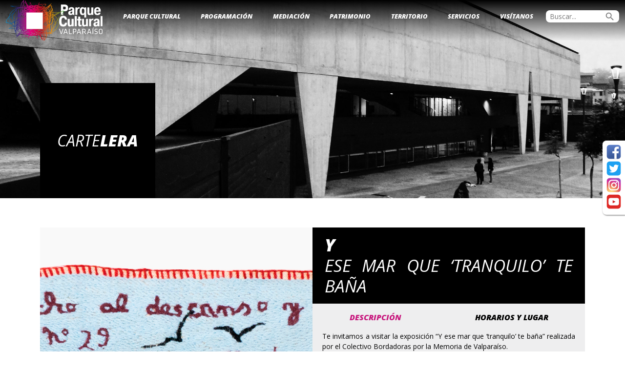

--- FILE ---
content_type: text/html; charset=UTF-8
request_url: https://parquecultural.cl/events/y-ese-mar-que-tranquilo-te-bana-2023-04-12/
body_size: 48364
content:
<!DOCTYPE html>
<html lang="es-CL" >
<head>
	
	<!-- Google tag (gtag.js) -->
<script async src="https://www.googletagmanager.com/gtag/js?id=G-15MLKNZ503"></script>
<script>
  window.dataLayer = window.dataLayer || [];
  function gtag(){dataLayer.push(arguments);}
  gtag('js', new Date());

  gtag('config', 'G-15MLKNZ503');
</script>
	
	<meta charset="UTF-8" />
	<meta name="viewport" content="width=device-width, initial-scale=1.0" />
	<link rel="profile" href="https://gmpg.org/xfn/11" />
	<meta name='robots' content='index, follow, max-image-preview:large, max-snippet:-1, max-video-preview:-1' />
	<style>img:is([sizes="auto" i], [sizes^="auto," i]) { contain-intrinsic-size: 3000px 1500px }</style>
	
	<!-- This site is optimized with the Yoast SEO plugin v26.7 - https://yoast.com/wordpress/plugins/seo/ -->
	<title>Y ese mar que &#039;tranquilo&#039; te baña - Parque Cultural Valparaíso</title>
	<link rel="canonical" href="https://parquecultural.cl/events/ese-mar-que-tranquilo-te-bana-2023-04-12/" />
	<meta property="og:locale" content="es_ES" />
	<meta property="og:type" content="article" />
	<meta property="og:title" content="Y ese mar que &#039;tranquilo&#039; te baña - Parque Cultural Valparaíso" />
	<meta property="og:description" content="12/04/2023 @ 10:00 - 20:00 - Te invitamos a visitar la exposición “Y ese mar que ‘tranquilo’ te baña” realizada por el Colectivo Bordadoras por la Memoria de Valparaíso.  La obra expone el primer tapiz del Colectivo que cuenta la historia de mujeres militantes en tres momentos de su vida, el gobierno de la Unidad Popular, el periodo de prisión política y la resistencia a la dictadura cívico–militar. Y un segundo tapiz, homenajea a Marta Ugarte Román, profesora y modista que fue detenida, torturada y hecha desaparecer forzosamente por agentes del Estado en 1976. Esta actividad se enmarca en Conmemoración a 50 años del Golpe de Estado, 1973/2023 y es organizada por el Parque Cultural y el Colectivo Bordadoras por la Memoria de Valparaíso." />
	<meta property="og:url" content="https://parquecultural.cl/events/ese-mar-que-tranquilo-te-bana-2023-04-12/" />
	<meta property="og:site_name" content="Parque Cultural Valparaíso" />
	<meta property="article:modified_time" content="2023-05-02T15:19:32+00:00" />
	<meta property="og:image" content="https://parquecultural.cl/wp-content/uploads/2023/03/Ese_mar_que_tranquilo_te_bana_IG_01.jpg" />
	<meta property="og:image:width" content="1201" />
	<meta property="og:image:height" content="1201" />
	<meta property="og:image:type" content="image/jpeg" />
	<meta name="twitter:card" content="summary_large_image" />
	<meta name="twitter:label1" content="Tiempo estimado de lectura" />
	<meta name="twitter:data1" content="2 minutos" />
	<script type="application/ld+json" class="yoast-schema-graph">{"@context":"https://schema.org","@graph":[{"@type":"WebPage","@id":"https://parquecultural.cl/events/ese-mar-que-tranquilo-te-bana-2023-04-12/","url":"https://parquecultural.cl/events/ese-mar-que-tranquilo-te-bana-2023-04-12/","name":"Y ese mar que 'tranquilo' te baña - Parque Cultural Valparaíso","isPartOf":{"@id":"https://parquecultural.cl/#website"},"primaryImageOfPage":{"@id":"https://parquecultural.cl/events/ese-mar-que-tranquilo-te-bana-2023-04-12/#primaryimage"},"image":{"@id":"https://parquecultural.cl/events/ese-mar-que-tranquilo-te-bana-2023-04-12/#primaryimage"},"thumbnailUrl":"https://parquecultural.cl/wp-content/uploads/2023/03/Ese_mar_que_tranquilo_te_bana_IG_01.jpg","datePublished":"2023-03-29T19:05:15+00:00","dateModified":"2023-05-02T15:19:32+00:00","breadcrumb":{"@id":"https://parquecultural.cl/events/ese-mar-que-tranquilo-te-bana-2023-04-12/#breadcrumb"},"inLanguage":"es-CL","potentialAction":[{"@type":"ReadAction","target":["https://parquecultural.cl/events/ese-mar-que-tranquilo-te-bana-2023-04-12/"]}]},{"@type":"ImageObject","inLanguage":"es-CL","@id":"https://parquecultural.cl/events/ese-mar-que-tranquilo-te-bana-2023-04-12/#primaryimage","url":"https://parquecultural.cl/wp-content/uploads/2023/03/Ese_mar_que_tranquilo_te_bana_IG_01.jpg","contentUrl":"https://parquecultural.cl/wp-content/uploads/2023/03/Ese_mar_que_tranquilo_te_bana_IG_01.jpg","width":1201,"height":1201},{"@type":"BreadcrumbList","@id":"https://parquecultural.cl/events/ese-mar-que-tranquilo-te-bana-2023-04-12/#breadcrumb","itemListElement":[{"@type":"ListItem","position":1,"name":"Portada","item":"https://parquecultural.cl/"},{"@type":"ListItem","position":2,"name":"Events","item":"https://parquecultural.cl/events/"},{"@type":"ListItem","position":3,"name":"Exposición: &#8220;Y ese mar que &#8216;tranquilo&#8217; te baña&#8221;"}]},{"@type":"WebSite","@id":"https://parquecultural.cl/#website","url":"https://parquecultural.cl/","name":"Parque Cultural Valparaíso","description":"","publisher":{"@id":"https://parquecultural.cl/#organization"},"potentialAction":[{"@type":"SearchAction","target":{"@type":"EntryPoint","urlTemplate":"https://parquecultural.cl/?s={search_term_string}"},"query-input":{"@type":"PropertyValueSpecification","valueRequired":true,"valueName":"search_term_string"}}],"inLanguage":"es-CL"},{"@type":"Organization","@id":"https://parquecultural.cl/#organization","name":"Parque Cultural Valparaíso","url":"https://parquecultural.cl/","logo":{"@type":"ImageObject","inLanguage":"es-CL","@id":"https://parquecultural.cl/#/schema/logo/image/","url":"https://parquecultural.cl/wp-content/uploads/2024/01/cropped-Logo_PCdV_apaisado_letras_blancas_web.png","contentUrl":"https://parquecultural.cl/wp-content/uploads/2024/01/cropped-Logo_PCdV_apaisado_letras_blancas_web.png","width":1282,"height":538,"caption":"Parque Cultural Valparaíso"},"image":{"@id":"https://parquecultural.cl/#/schema/logo/image/"}}]}</script>
	<!-- / Yoast SEO plugin. -->


<link rel="alternate" type="application/rss+xml" title="Parque Cultural Valparaíso &raquo; Feed" href="https://parquecultural.cl/feed/" />
<link rel="alternate" type="application/rss+xml" title="Parque Cultural Valparaíso &raquo; Feed de comentarios" href="https://parquecultural.cl/comments/feed/" />
<script type="text/javascript">
/* <![CDATA[ */
window._wpemojiSettings = {"baseUrl":"https:\/\/s.w.org\/images\/core\/emoji\/16.0.1\/72x72\/","ext":".png","svgUrl":"https:\/\/s.w.org\/images\/core\/emoji\/16.0.1\/svg\/","svgExt":".svg","source":{"concatemoji":"https:\/\/parquecultural.cl\/wp-includes\/js\/wp-emoji-release.min.js?ver=6.8.3"}};
/*! This file is auto-generated */
!function(s,n){var o,i,e;function c(e){try{var t={supportTests:e,timestamp:(new Date).valueOf()};sessionStorage.setItem(o,JSON.stringify(t))}catch(e){}}function p(e,t,n){e.clearRect(0,0,e.canvas.width,e.canvas.height),e.fillText(t,0,0);var t=new Uint32Array(e.getImageData(0,0,e.canvas.width,e.canvas.height).data),a=(e.clearRect(0,0,e.canvas.width,e.canvas.height),e.fillText(n,0,0),new Uint32Array(e.getImageData(0,0,e.canvas.width,e.canvas.height).data));return t.every(function(e,t){return e===a[t]})}function u(e,t){e.clearRect(0,0,e.canvas.width,e.canvas.height),e.fillText(t,0,0);for(var n=e.getImageData(16,16,1,1),a=0;a<n.data.length;a++)if(0!==n.data[a])return!1;return!0}function f(e,t,n,a){switch(t){case"flag":return n(e,"\ud83c\udff3\ufe0f\u200d\u26a7\ufe0f","\ud83c\udff3\ufe0f\u200b\u26a7\ufe0f")?!1:!n(e,"\ud83c\udde8\ud83c\uddf6","\ud83c\udde8\u200b\ud83c\uddf6")&&!n(e,"\ud83c\udff4\udb40\udc67\udb40\udc62\udb40\udc65\udb40\udc6e\udb40\udc67\udb40\udc7f","\ud83c\udff4\u200b\udb40\udc67\u200b\udb40\udc62\u200b\udb40\udc65\u200b\udb40\udc6e\u200b\udb40\udc67\u200b\udb40\udc7f");case"emoji":return!a(e,"\ud83e\udedf")}return!1}function g(e,t,n,a){var r="undefined"!=typeof WorkerGlobalScope&&self instanceof WorkerGlobalScope?new OffscreenCanvas(300,150):s.createElement("canvas"),o=r.getContext("2d",{willReadFrequently:!0}),i=(o.textBaseline="top",o.font="600 32px Arial",{});return e.forEach(function(e){i[e]=t(o,e,n,a)}),i}function t(e){var t=s.createElement("script");t.src=e,t.defer=!0,s.head.appendChild(t)}"undefined"!=typeof Promise&&(o="wpEmojiSettingsSupports",i=["flag","emoji"],n.supports={everything:!0,everythingExceptFlag:!0},e=new Promise(function(e){s.addEventListener("DOMContentLoaded",e,{once:!0})}),new Promise(function(t){var n=function(){try{var e=JSON.parse(sessionStorage.getItem(o));if("object"==typeof e&&"number"==typeof e.timestamp&&(new Date).valueOf()<e.timestamp+604800&&"object"==typeof e.supportTests)return e.supportTests}catch(e){}return null}();if(!n){if("undefined"!=typeof Worker&&"undefined"!=typeof OffscreenCanvas&&"undefined"!=typeof URL&&URL.createObjectURL&&"undefined"!=typeof Blob)try{var e="postMessage("+g.toString()+"("+[JSON.stringify(i),f.toString(),p.toString(),u.toString()].join(",")+"));",a=new Blob([e],{type:"text/javascript"}),r=new Worker(URL.createObjectURL(a),{name:"wpTestEmojiSupports"});return void(r.onmessage=function(e){c(n=e.data),r.terminate(),t(n)})}catch(e){}c(n=g(i,f,p,u))}t(n)}).then(function(e){for(var t in e)n.supports[t]=e[t],n.supports.everything=n.supports.everything&&n.supports[t],"flag"!==t&&(n.supports.everythingExceptFlag=n.supports.everythingExceptFlag&&n.supports[t]);n.supports.everythingExceptFlag=n.supports.everythingExceptFlag&&!n.supports.flag,n.DOMReady=!1,n.readyCallback=function(){n.DOMReady=!0}}).then(function(){return e}).then(function(){var e;n.supports.everything||(n.readyCallback(),(e=n.source||{}).concatemoji?t(e.concatemoji):e.wpemoji&&e.twemoji&&(t(e.twemoji),t(e.wpemoji)))}))}((window,document),window._wpemojiSettings);
/* ]]> */
</script>
<style id='wp-emoji-styles-inline-css' type='text/css'>

	img.wp-smiley, img.emoji {
		display: inline !important;
		border: none !important;
		box-shadow: none !important;
		height: 1em !important;
		width: 1em !important;
		margin: 0 0.07em !important;
		vertical-align: -0.1em !important;
		background: none !important;
		padding: 0 !important;
	}
</style>
<link rel='stylesheet' id='wp-block-library-css' href='https://parquecultural.cl/wp-includes/css/dist/block-library/style.min.css?ver=6.8.3' type='text/css' media='all' />
<style id='classic-theme-styles-inline-css' type='text/css'>
/*! This file is auto-generated */
.wp-block-button__link{color:#fff;background-color:#32373c;border-radius:9999px;box-shadow:none;text-decoration:none;padding:calc(.667em + 2px) calc(1.333em + 2px);font-size:1.125em}.wp-block-file__button{background:#32373c;color:#fff;text-decoration:none}
</style>
<style id='safe-svg-svg-icon-style-inline-css' type='text/css'>
.safe-svg-cover{text-align:center}.safe-svg-cover .safe-svg-inside{display:inline-block;max-width:100%}.safe-svg-cover svg{fill:currentColor;height:100%;max-height:100%;max-width:100%;width:100%}

</style>
<link rel='stylesheet' id='wp-components-css' href='https://parquecultural.cl/wp-includes/css/dist/components/style.min.css?ver=6.8.3' type='text/css' media='all' />
<link rel='stylesheet' id='wp-preferences-css' href='https://parquecultural.cl/wp-includes/css/dist/preferences/style.min.css?ver=6.8.3' type='text/css' media='all' />
<link rel='stylesheet' id='wp-block-editor-css' href='https://parquecultural.cl/wp-includes/css/dist/block-editor/style.min.css?ver=6.8.3' type='text/css' media='all' />
<link rel='stylesheet' id='popup-maker-block-library-style-css' href='https://parquecultural.cl/wp-content/plugins/popup-maker/dist/packages/block-library-style.css?ver=dbea705cfafe089d65f1' type='text/css' media='all' />
<style id='pdfemb-pdf-embedder-viewer-style-inline-css' type='text/css'>
.wp-block-pdfemb-pdf-embedder-viewer{max-width:none}

</style>
<style id='global-styles-inline-css' type='text/css'>
:root{--wp--preset--aspect-ratio--square: 1;--wp--preset--aspect-ratio--4-3: 4/3;--wp--preset--aspect-ratio--3-4: 3/4;--wp--preset--aspect-ratio--3-2: 3/2;--wp--preset--aspect-ratio--2-3: 2/3;--wp--preset--aspect-ratio--16-9: 16/9;--wp--preset--aspect-ratio--9-16: 9/16;--wp--preset--color--black: #000000;--wp--preset--color--cyan-bluish-gray: #abb8c3;--wp--preset--color--white: #ffffff;--wp--preset--color--pale-pink: #f78da7;--wp--preset--color--vivid-red: #cf2e2e;--wp--preset--color--luminous-vivid-orange: #ff6900;--wp--preset--color--luminous-vivid-amber: #fcb900;--wp--preset--color--light-green-cyan: #7bdcb5;--wp--preset--color--vivid-green-cyan: #00d084;--wp--preset--color--pale-cyan-blue: #8ed1fc;--wp--preset--color--vivid-cyan-blue: #0693e3;--wp--preset--color--vivid-purple: #9b51e0;--wp--preset--gradient--vivid-cyan-blue-to-vivid-purple: linear-gradient(135deg,rgba(6,147,227,1) 0%,rgb(155,81,224) 100%);--wp--preset--gradient--light-green-cyan-to-vivid-green-cyan: linear-gradient(135deg,rgb(122,220,180) 0%,rgb(0,208,130) 100%);--wp--preset--gradient--luminous-vivid-amber-to-luminous-vivid-orange: linear-gradient(135deg,rgba(252,185,0,1) 0%,rgba(255,105,0,1) 100%);--wp--preset--gradient--luminous-vivid-orange-to-vivid-red: linear-gradient(135deg,rgba(255,105,0,1) 0%,rgb(207,46,46) 100%);--wp--preset--gradient--very-light-gray-to-cyan-bluish-gray: linear-gradient(135deg,rgb(238,238,238) 0%,rgb(169,184,195) 100%);--wp--preset--gradient--cool-to-warm-spectrum: linear-gradient(135deg,rgb(74,234,220) 0%,rgb(151,120,209) 20%,rgb(207,42,186) 40%,rgb(238,44,130) 60%,rgb(251,105,98) 80%,rgb(254,248,76) 100%);--wp--preset--gradient--blush-light-purple: linear-gradient(135deg,rgb(255,206,236) 0%,rgb(152,150,240) 100%);--wp--preset--gradient--blush-bordeaux: linear-gradient(135deg,rgb(254,205,165) 0%,rgb(254,45,45) 50%,rgb(107,0,62) 100%);--wp--preset--gradient--luminous-dusk: linear-gradient(135deg,rgb(255,203,112) 0%,rgb(199,81,192) 50%,rgb(65,88,208) 100%);--wp--preset--gradient--pale-ocean: linear-gradient(135deg,rgb(255,245,203) 0%,rgb(182,227,212) 50%,rgb(51,167,181) 100%);--wp--preset--gradient--electric-grass: linear-gradient(135deg,rgb(202,248,128) 0%,rgb(113,206,126) 100%);--wp--preset--gradient--midnight: linear-gradient(135deg,rgb(2,3,129) 0%,rgb(40,116,252) 100%);--wp--preset--font-size--small: 13px;--wp--preset--font-size--medium: 20px;--wp--preset--font-size--large: 36px;--wp--preset--font-size--x-large: 42px;--wp--preset--spacing--20: 0.44rem;--wp--preset--spacing--30: 0.67rem;--wp--preset--spacing--40: 1rem;--wp--preset--spacing--50: 1.5rem;--wp--preset--spacing--60: 2.25rem;--wp--preset--spacing--70: 3.38rem;--wp--preset--spacing--80: 5.06rem;--wp--preset--shadow--natural: 6px 6px 9px rgba(0, 0, 0, 0.2);--wp--preset--shadow--deep: 12px 12px 50px rgba(0, 0, 0, 0.4);--wp--preset--shadow--sharp: 6px 6px 0px rgba(0, 0, 0, 0.2);--wp--preset--shadow--outlined: 6px 6px 0px -3px rgba(255, 255, 255, 1), 6px 6px rgba(0, 0, 0, 1);--wp--preset--shadow--crisp: 6px 6px 0px rgba(0, 0, 0, 1);}:where(.is-layout-flex){gap: 0.5em;}:where(.is-layout-grid){gap: 0.5em;}body .is-layout-flex{display: flex;}.is-layout-flex{flex-wrap: wrap;align-items: center;}.is-layout-flex > :is(*, div){margin: 0;}body .is-layout-grid{display: grid;}.is-layout-grid > :is(*, div){margin: 0;}:where(.wp-block-columns.is-layout-flex){gap: 2em;}:where(.wp-block-columns.is-layout-grid){gap: 2em;}:where(.wp-block-post-template.is-layout-flex){gap: 1.25em;}:where(.wp-block-post-template.is-layout-grid){gap: 1.25em;}.has-black-color{color: var(--wp--preset--color--black) !important;}.has-cyan-bluish-gray-color{color: var(--wp--preset--color--cyan-bluish-gray) !important;}.has-white-color{color: var(--wp--preset--color--white) !important;}.has-pale-pink-color{color: var(--wp--preset--color--pale-pink) !important;}.has-vivid-red-color{color: var(--wp--preset--color--vivid-red) !important;}.has-luminous-vivid-orange-color{color: var(--wp--preset--color--luminous-vivid-orange) !important;}.has-luminous-vivid-amber-color{color: var(--wp--preset--color--luminous-vivid-amber) !important;}.has-light-green-cyan-color{color: var(--wp--preset--color--light-green-cyan) !important;}.has-vivid-green-cyan-color{color: var(--wp--preset--color--vivid-green-cyan) !important;}.has-pale-cyan-blue-color{color: var(--wp--preset--color--pale-cyan-blue) !important;}.has-vivid-cyan-blue-color{color: var(--wp--preset--color--vivid-cyan-blue) !important;}.has-vivid-purple-color{color: var(--wp--preset--color--vivid-purple) !important;}.has-black-background-color{background-color: var(--wp--preset--color--black) !important;}.has-cyan-bluish-gray-background-color{background-color: var(--wp--preset--color--cyan-bluish-gray) !important;}.has-white-background-color{background-color: var(--wp--preset--color--white) !important;}.has-pale-pink-background-color{background-color: var(--wp--preset--color--pale-pink) !important;}.has-vivid-red-background-color{background-color: var(--wp--preset--color--vivid-red) !important;}.has-luminous-vivid-orange-background-color{background-color: var(--wp--preset--color--luminous-vivid-orange) !important;}.has-luminous-vivid-amber-background-color{background-color: var(--wp--preset--color--luminous-vivid-amber) !important;}.has-light-green-cyan-background-color{background-color: var(--wp--preset--color--light-green-cyan) !important;}.has-vivid-green-cyan-background-color{background-color: var(--wp--preset--color--vivid-green-cyan) !important;}.has-pale-cyan-blue-background-color{background-color: var(--wp--preset--color--pale-cyan-blue) !important;}.has-vivid-cyan-blue-background-color{background-color: var(--wp--preset--color--vivid-cyan-blue) !important;}.has-vivid-purple-background-color{background-color: var(--wp--preset--color--vivid-purple) !important;}.has-black-border-color{border-color: var(--wp--preset--color--black) !important;}.has-cyan-bluish-gray-border-color{border-color: var(--wp--preset--color--cyan-bluish-gray) !important;}.has-white-border-color{border-color: var(--wp--preset--color--white) !important;}.has-pale-pink-border-color{border-color: var(--wp--preset--color--pale-pink) !important;}.has-vivid-red-border-color{border-color: var(--wp--preset--color--vivid-red) !important;}.has-luminous-vivid-orange-border-color{border-color: var(--wp--preset--color--luminous-vivid-orange) !important;}.has-luminous-vivid-amber-border-color{border-color: var(--wp--preset--color--luminous-vivid-amber) !important;}.has-light-green-cyan-border-color{border-color: var(--wp--preset--color--light-green-cyan) !important;}.has-vivid-green-cyan-border-color{border-color: var(--wp--preset--color--vivid-green-cyan) !important;}.has-pale-cyan-blue-border-color{border-color: var(--wp--preset--color--pale-cyan-blue) !important;}.has-vivid-cyan-blue-border-color{border-color: var(--wp--preset--color--vivid-cyan-blue) !important;}.has-vivid-purple-border-color{border-color: var(--wp--preset--color--vivid-purple) !important;}.has-vivid-cyan-blue-to-vivid-purple-gradient-background{background: var(--wp--preset--gradient--vivid-cyan-blue-to-vivid-purple) !important;}.has-light-green-cyan-to-vivid-green-cyan-gradient-background{background: var(--wp--preset--gradient--light-green-cyan-to-vivid-green-cyan) !important;}.has-luminous-vivid-amber-to-luminous-vivid-orange-gradient-background{background: var(--wp--preset--gradient--luminous-vivid-amber-to-luminous-vivid-orange) !important;}.has-luminous-vivid-orange-to-vivid-red-gradient-background{background: var(--wp--preset--gradient--luminous-vivid-orange-to-vivid-red) !important;}.has-very-light-gray-to-cyan-bluish-gray-gradient-background{background: var(--wp--preset--gradient--very-light-gray-to-cyan-bluish-gray) !important;}.has-cool-to-warm-spectrum-gradient-background{background: var(--wp--preset--gradient--cool-to-warm-spectrum) !important;}.has-blush-light-purple-gradient-background{background: var(--wp--preset--gradient--blush-light-purple) !important;}.has-blush-bordeaux-gradient-background{background: var(--wp--preset--gradient--blush-bordeaux) !important;}.has-luminous-dusk-gradient-background{background: var(--wp--preset--gradient--luminous-dusk) !important;}.has-pale-ocean-gradient-background{background: var(--wp--preset--gradient--pale-ocean) !important;}.has-electric-grass-gradient-background{background: var(--wp--preset--gradient--electric-grass) !important;}.has-midnight-gradient-background{background: var(--wp--preset--gradient--midnight) !important;}.has-small-font-size{font-size: var(--wp--preset--font-size--small) !important;}.has-medium-font-size{font-size: var(--wp--preset--font-size--medium) !important;}.has-large-font-size{font-size: var(--wp--preset--font-size--large) !important;}.has-x-large-font-size{font-size: var(--wp--preset--font-size--x-large) !important;}
:where(.wp-block-post-template.is-layout-flex){gap: 1.25em;}:where(.wp-block-post-template.is-layout-grid){gap: 1.25em;}
:where(.wp-block-columns.is-layout-flex){gap: 2em;}:where(.wp-block-columns.is-layout-grid){gap: 2em;}
:root :where(.wp-block-pullquote){font-size: 1.5em;line-height: 1.6;}
</style>
<link rel='stylesheet' id='contact-form-7-css' href='https://parquecultural.cl/wp-content/plugins/contact-form-7/includes/css/styles.css?ver=6.1.4' type='text/css' media='all' />
<link rel='stylesheet' id='events-manager-css' href='https://parquecultural.cl/wp-content/plugins/events-manager/includes/css/events-manager.min.css?ver=7.2.3.1' type='text/css' media='all' />
<style id='events-manager-inline-css' type='text/css'>
body .em { --font-family : inherit; --font-weight : inherit; --font-size : 1em; --line-height : inherit; }
</style>
<link rel='stylesheet' id='style-css' href='https://parquecultural.cl/wp-content/themes/parqueurantiacos/style.css?ver=6.8.3' type='text/css' media='all' />
<link rel='stylesheet' id='famslider-css' href='https://parquecultural.cl/wp-content/themes/parqueurantiacos/extension/famslider.css?ver=6.8.3' type='text/css' media='all' />
<link rel='stylesheet' id='fammodal-css' href='https://parquecultural.cl/wp-content/themes/parqueurantiacos/extension/fammodal.css?ver=6.8.3' type='text/css' media='all' />
<link rel='stylesheet' id='fancybox-css' href='https://parquecultural.cl/wp-content/plugins/easy-fancybox/fancybox/1.5.4/jquery.fancybox.min.css?ver=6.8.3' type='text/css' media='screen' />
<!--n2css--><!--n2js--><script type="text/javascript" src="https://parquecultural.cl/wp-includes/js/tinymce/tinymce.min.js?ver=49110-20250317" id="wp-tinymce-root-js"></script>
<script type="text/javascript" src="https://parquecultural.cl/wp-includes/js/tinymce/plugins/compat3x/plugin.min.js?ver=49110-20250317" id="wp-tinymce-js"></script>
<script type="text/javascript" src="https://parquecultural.cl/wp-includes/js/jquery/jquery.min.js?ver=3.7.1" id="jquery-core-js"></script>
<script type="text/javascript" src="https://parquecultural.cl/wp-includes/js/jquery/jquery-migrate.min.js?ver=3.4.1" id="jquery-migrate-js"></script>
<script type="text/javascript" src="https://parquecultural.cl/wp-includes/js/jquery/ui/core.min.js?ver=1.13.3" id="jquery-ui-core-js"></script>
<script type="text/javascript" src="https://parquecultural.cl/wp-includes/js/jquery/ui/mouse.min.js?ver=1.13.3" id="jquery-ui-mouse-js"></script>
<script type="text/javascript" src="https://parquecultural.cl/wp-includes/js/jquery/ui/sortable.min.js?ver=1.13.3" id="jquery-ui-sortable-js"></script>
<script type="text/javascript" src="https://parquecultural.cl/wp-includes/js/jquery/ui/datepicker.min.js?ver=1.13.3" id="jquery-ui-datepicker-js"></script>
<script type="text/javascript" id="jquery-ui-datepicker-js-after">
/* <![CDATA[ */
jQuery(function(jQuery){jQuery.datepicker.setDefaults({"closeText":"Cerrar","currentText":"Hoy","monthNames":["Enero","Febrero","Marzo","Abril","Mayo","Junio","Julio","Agosto","Septiembre","Octubre","Noviembre","Diciembre"],"monthNamesShort":["Ene","Feb","Mar","Abr","May","Jun","Jul","Ago","Sep","Oct","Nov","Dic"],"nextText":"Siguiente","prevText":"Anterior","dayNames":["Domingo","Lunes","Martes","Mi\u00e9rcoles","Jueves","Viernes","S\u00e1bado"],"dayNamesShort":["Dom","Lun","Mar","Mi\u00e9","Jue","Vie","S\u00e1b"],"dayNamesMin":["D","L","Ma","Mi","J","V","S"],"dateFormat":"dd\/mm\/yy","firstDay":1,"isRTL":false});});
/* ]]> */
</script>
<script type="text/javascript" src="https://parquecultural.cl/wp-includes/js/jquery/ui/resizable.min.js?ver=1.13.3" id="jquery-ui-resizable-js"></script>
<script type="text/javascript" src="https://parquecultural.cl/wp-includes/js/jquery/ui/draggable.min.js?ver=1.13.3" id="jquery-ui-draggable-js"></script>
<script type="text/javascript" src="https://parquecultural.cl/wp-includes/js/jquery/ui/controlgroup.min.js?ver=1.13.3" id="jquery-ui-controlgroup-js"></script>
<script type="text/javascript" src="https://parquecultural.cl/wp-includes/js/jquery/ui/checkboxradio.min.js?ver=1.13.3" id="jquery-ui-checkboxradio-js"></script>
<script type="text/javascript" src="https://parquecultural.cl/wp-includes/js/jquery/ui/button.min.js?ver=1.13.3" id="jquery-ui-button-js"></script>
<script type="text/javascript" src="https://parquecultural.cl/wp-includes/js/jquery/ui/dialog.min.js?ver=1.13.3" id="jquery-ui-dialog-js"></script>
<script type="text/javascript" id="events-manager-js-extra">
/* <![CDATA[ */
var EM = {"ajaxurl":"https:\/\/parquecultural.cl\/wp-admin\/admin-ajax.php","locationajaxurl":"https:\/\/parquecultural.cl\/wp-admin\/admin-ajax.php?action=locations_search","firstDay":"1","locale":"es","dateFormat":"yy-mm-dd","ui_css":"https:\/\/parquecultural.cl\/wp-content\/plugins\/events-manager\/includes\/css\/jquery-ui\/build.min.css","show24hours":"1","is_ssl":"1","autocomplete_limit":"10","calendar":{"breakpoints":{"small":560,"medium":908,"large":false},"month_format":"M Y"},"phone":"","datepicker":{"format":"d\/m\/Y","locale":"es"},"search":{"breakpoints":{"small":650,"medium":850,"full":false}},"url":"https:\/\/parquecultural.cl\/wp-content\/plugins\/events-manager","assets":{"input.em-uploader":{"js":{"em-uploader":{"url":"https:\/\/parquecultural.cl\/wp-content\/plugins\/events-manager\/includes\/js\/em-uploader.js?v=7.2.3.1","event":"em_uploader_ready"}}},".em-event-editor":{"js":{"event-editor":{"url":"https:\/\/parquecultural.cl\/wp-content\/plugins\/events-manager\/includes\/js\/events-manager-event-editor.js?v=7.2.3.1","event":"em_event_editor_ready"}},"css":{"event-editor":"https:\/\/parquecultural.cl\/wp-content\/plugins\/events-manager\/includes\/css\/events-manager-event-editor.min.css?v=7.2.3.1"}},".em-recurrence-sets, .em-timezone":{"js":{"luxon":{"url":"luxon\/luxon.js?v=7.2.3.1","event":"em_luxon_ready"}}},".em-booking-form, #em-booking-form, .em-booking-recurring, .em-event-booking-form":{"js":{"em-bookings":{"url":"https:\/\/parquecultural.cl\/wp-content\/plugins\/events-manager\/includes\/js\/bookingsform.js?v=7.2.3.1","event":"em_booking_form_js_loaded"}}},"#em-opt-archetypes":{"js":{"archetypes":"https:\/\/parquecultural.cl\/wp-content\/plugins\/events-manager\/includes\/js\/admin-archetype-editor.js?v=7.2.3.1","archetypes_ms":"https:\/\/parquecultural.cl\/wp-content\/plugins\/events-manager\/includes\/js\/admin-archetypes.js?v=7.2.3.1","qs":"qs\/qs.js?v=7.2.3.1"}}},"cached":"","bookingInProgress":"Please wait while the booking is being submitted.","tickets_save":"Save Ticket","bookingajaxurl":"https:\/\/parquecultural.cl\/wp-admin\/admin-ajax.php","bookings_export_save":"Export Bookings","bookings_settings_save":"Save Settings","booking_delete":"Are you sure you want to delete?","booking_offset":"30","bookings":{"submit_button":{"text":{"default":"Send your booking","free":"Send your booking","payment":"Send your booking","processing":"Processing ..."}},"update_listener":""},"bb_full":"Sold Out","bb_book":"Book Now","bb_booking":"Booking...","bb_booked":"Booking Submitted","bb_error":"Booking Error. Try again?","bb_cancel":"Cancel","bb_canceling":"Canceling...","bb_cancelled":"Cancelled","bb_cancel_error":"Cancellation Error. Try again?","txt_search":"Search","txt_searching":"Searching...","txt_loading":"Loading..."};
/* ]]> */
</script>
<script type="text/javascript" src="https://parquecultural.cl/wp-content/plugins/events-manager/includes/js/events-manager.js?ver=7.2.3.1" id="events-manager-js"></script>
<script type="text/javascript" src="https://parquecultural.cl/wp-content/plugins/events-manager/includes/external/flatpickr/l10n/es.js?ver=7.2.3.1" id="em-flatpickr-localization-js"></script>
<link rel="https://api.w.org/" href="https://parquecultural.cl/wp-json/" /><link rel="EditURI" type="application/rsd+xml" title="RSD" href="https://parquecultural.cl/xmlrpc.php?rsd" />
<meta name="generator" content="WordPress 6.8.3" />
<link rel='shortlink' href='https://parquecultural.cl/?p=47739' />
<link rel="alternate" title="oEmbed (JSON)" type="application/json+oembed" href="https://parquecultural.cl/wp-json/oembed/1.0/embed?url=https%3A%2F%2Fparquecultural.cl%2Fevents%2Fy-ese-mar-que-tranquilo-te-bana-2023-04-12%2F" />
<link rel="alternate" title="oEmbed (XML)" type="text/xml+oembed" href="https://parquecultural.cl/wp-json/oembed/1.0/embed?url=https%3A%2F%2Fparquecultural.cl%2Fevents%2Fy-ese-mar-que-tranquilo-te-bana-2023-04-12%2F&#038;format=xml" />
<meta name="generator" content="Elementor 3.34.1; features: additional_custom_breakpoints; settings: css_print_method-external, google_font-enabled, font_display-swap">
			<style>
				.e-con.e-parent:nth-of-type(n+4):not(.e-lazyloaded):not(.e-no-lazyload),
				.e-con.e-parent:nth-of-type(n+4):not(.e-lazyloaded):not(.e-no-lazyload) * {
					background-image: none !important;
				}
				@media screen and (max-height: 1024px) {
					.e-con.e-parent:nth-of-type(n+3):not(.e-lazyloaded):not(.e-no-lazyload),
					.e-con.e-parent:nth-of-type(n+3):not(.e-lazyloaded):not(.e-no-lazyload) * {
						background-image: none !important;
					}
				}
				@media screen and (max-height: 640px) {
					.e-con.e-parent:nth-of-type(n+2):not(.e-lazyloaded):not(.e-no-lazyload),
					.e-con.e-parent:nth-of-type(n+2):not(.e-lazyloaded):not(.e-no-lazyload) * {
						background-image: none !important;
					}
				}
			</style>
			<link rel="icon" href="https://parquecultural.cl/wp-content/uploads/2024/01/isotipo-120x120.png" sizes="32x32" />
<link rel="icon" href="https://parquecultural.cl/wp-content/uploads/2024/01/isotipo-480x480.png" sizes="192x192" />
<link rel="apple-touch-icon" href="https://parquecultural.cl/wp-content/uploads/2024/01/isotipo-480x480.png" />
<meta name="msapplication-TileImage" content="https://parquecultural.cl/wp-content/uploads/2024/01/isotipo-480x480.png" />
    <!-- Bootstrap --><link href="https://cdn.jsdelivr.net/npm/bootstrap@5.0.2/dist/css/bootstrap.min.css" rel="stylesheet" integrity="sha384-EVSTQN3/azprG1Anm3QDgpJLIm9Nao0Yz1ztcQTwFspd3yD65VohhpuuCOmLASjC" crossorigin="anonymous">
    <!-- Fonts -->
    <link rel="preconnect" href="https://fonts.googleapis.com">
    <link rel="preconnect" href="https://fonts.gstatic.com" crossorigin>
    <link href="https://fonts.googleapis.com/css2?family=Open+Sans:ital,wght@0,300;0,400;0,600;0,700;0,800;1,300;1,400;1,600;1,700;1,800&display=swap" rel="stylesheet">
    <link href="https://fonts.googleapis.com/icon?family=Material+Icons" rel="stylesheet">
</head>
<body class="wp-singular event-template-default single single-event postid-47739 wp-custom-logo wp-theme-parqueurantiacos elementor-default elementor-kit-48982" >

<header class="parque-header">
    <nav class="parque-navbar d-none d-lg-flex">
        <div class="container-xxl">
            <div class="row align-items-center">
                <div class="col-3 col-xl-2">
                    <a href="https://parquecultural.cl/" class="custom-logo-link" rel="home"><img fetchpriority="high" width="1282" height="538" src="https://parquecultural.cl/wp-content/uploads/2024/01/cropped-Logo_PCdV_apaisado_letras_blancas_web.png" class="custom-logo" alt="Parque Cultural Valparaíso" decoding="async" srcset="https://parquecultural.cl/wp-content/uploads/2024/01/cropped-Logo_PCdV_apaisado_letras_blancas_web.png 1282w, https://parquecultural.cl/wp-content/uploads/2024/01/cropped-Logo_PCdV_apaisado_letras_blancas_web-480x201.png 480w, https://parquecultural.cl/wp-content/uploads/2024/01/cropped-Logo_PCdV_apaisado_letras_blancas_web-1280x537.png 1280w, https://parquecultural.cl/wp-content/uploads/2024/01/cropped-Logo_PCdV_apaisado_letras_blancas_web-150x63.png 150w, https://parquecultural.cl/wp-content/uploads/2024/01/cropped-Logo_PCdV_apaisado_letras_blancas_web-768x322.png 768w" sizes="(max-width: 1282px) 100vw, 1282px" /></a>                </div>
                <div class="col-9 col-xl-10 d-flex">
                    <ul id="menu-principal" class="parque-navbar-nav d-flex flex-wrap flex-grow-1 position-relative justify-content-evenly list-unstyled"><li id="menu-item-39443" class="menu-item menu-item-type-custom menu-item-object-custom menu-item-has-children menu-item-39443"><a href="#">Parque Cultural</a>
<ul class="sub-menu">
	<li id="menu-item-39305" class="parque-navbar-nav-title menu-item menu-item-type-custom menu-item-object-custom menu-item-39305"><a href="#"><strong>Parque<br>Cultural</strong></a></li>
	<li id="menu-item-39306" class="menu-item menu-item-type-custom menu-item-object-custom menu-item-has-children menu-item-39306"><a href="#"><strong>Nosotros</strong></a>
	<ul class="sub-menu">
		<li id="menu-item-39524" class="menu-item menu-item-type-post_type menu-item-object-page menu-item-39524"><a href="https://parquecultural.cl/quienes-somos/">Quiénes Somos</a></li>
		<li id="menu-item-39527" class="menu-item menu-item-type-post_type menu-item-object-page menu-item-39527"><a href="https://parquecultural.cl/directorio/">Directorio</a></li>
		<li id="menu-item-39901" class="menu-item menu-item-type-post_type menu-item-object-page menu-item-39901"><a href="https://parquecultural.cl/asamblea-de-socios/">Asamblea de socios</a></li>
		<li id="menu-item-39532" class="menu-item menu-item-type-post_type menu-item-object-page menu-item-39532"><a href="https://parquecultural.cl/direccion-ejecutiva/">Dirección ejecutiva</a></li>
		<li id="menu-item-39537" class="menu-item menu-item-type-post_type menu-item-object-page menu-item-39537"><a href="https://parquecultural.cl/organigrama/">Organigrama</a></li>
		<li id="menu-item-39543" class="menu-item menu-item-type-post_type menu-item-object-page menu-item-39543"><a href="https://parquecultural.cl/linea-editorial/">Línea editorial</a></li>
		<li id="menu-item-39551" class="menu-item menu-item-type-post_type menu-item-object-page menu-item-39551"><a href="https://parquecultural.cl/proyecto-arquitectonico/">Proyecto Arquitectónico</a></li>
	</ul>
</li>
	<li id="menu-item-39307" class="menu-item menu-item-type-custom menu-item-object-custom menu-item-has-children menu-item-39307"><a href="#"><strong>Transpa</strong> <strong>rencia</strong></a>
	<ul class="sub-menu">
		<li id="menu-item-39310" class="menu-item menu-item-type-custom menu-item-object-custom menu-item-39310"><a href="https://parquecultural.cl/transparencia#mincap">Convenios MINCAP</a></li>
		<li id="menu-item-41898" class="menu-item menu-item-type-custom menu-item-object-custom menu-item-41898"><a href="https://parquecultural.cl/transparencia/#otros-aportes-financieros">Otros Aportes Financieros</a></li>
		<li id="menu-item-39561" class="menu-item menu-item-type-custom menu-item-object-custom menu-item-39561"><a href="https://parquecultural.cl/transparencia#estados">Estados financieros</a></li>
		<li id="menu-item-39562" class="menu-item menu-item-type-custom menu-item-object-custom menu-item-39562"><a href="https://parquecultural.cl/transparencia#planilla">Planilla de remuneraciones</a></li>
		<li id="menu-item-39559" class="menu-item menu-item-type-custom menu-item-object-custom menu-item-39559"><a href="https://parquecultural.cl/transparencia#memoria">Memoria Anual</a></li>
		<li id="menu-item-39598" class="menu-item menu-item-type-post_type menu-item-object-page menu-item-39598"><a href="https://parquecultural.cl/licitaciones/">Licitaciones</a></li>
		<li id="menu-item-39636" class="menu-item menu-item-type-post_type menu-item-object-page menu-item-39636"><a href="https://parquecultural.cl/trabaja-con-nosotros/">Trabaja con nosotros</a></li>
	</ul>
</li>
</ul>
</li>
<li id="menu-item-39299" class="menu-item menu-item-type-custom menu-item-object-custom menu-item-has-children menu-item-39299"><a href="#">Programación</a>
<ul class="sub-menu">
	<li id="menu-item-39311" class="parque-navbar-nav-title menu-item menu-item-type-custom menu-item-object-custom menu-item-39311"><a href="#"><strong>Progra<br>mación</strong></a></li>
	<li id="menu-item-39312" class="menu-item menu-item-type-custom menu-item-object-custom menu-item-has-children menu-item-39312"><a href="#"><strong>Perspec</strong> <strong>tiva</strong></a>
	<ul class="sub-menu">
		<li id="menu-item-39647" class="menu-item menu-item-type-custom menu-item-object-custom menu-item-39647"><a href="https://parquecultural.cl/publicaciones/#artes-visuales">Artes Visuales</a></li>
		<li id="menu-item-39731" class="menu-item menu-item-type-custom menu-item-object-custom menu-item-39731"><a href="https://parquecultural.cl/publicaciones/#artes-escenicas">Artes Escenicas</a></li>
		<li id="menu-item-39732" class="menu-item menu-item-type-custom menu-item-object-custom menu-item-39732"><a href="https://parquecultural.cl/publicaciones/#musica">Música</a></li>
		<li id="menu-item-39733" class="menu-item menu-item-type-custom menu-item-object-custom menu-item-39733"><a href="https://parquecultural.cl/publicaciones/#libro-y-literatura">Libro y Literatura</a></li>
		<li id="menu-item-39734" class="menu-item menu-item-type-custom menu-item-object-custom menu-item-39734"><a href="https://parquecultural.cl/publicaciones/#audiovisual">Audiovisual</a></li>
	</ul>
</li>
	<li id="menu-item-39321" class="menu-item menu-item-type-custom menu-item-object-custom menu-item-has-children menu-item-39321"><a href="https://parquecultural.cl/apoyos"><strong>Apoyos</strong></a>
	<ul class="sub-menu">
		<li id="menu-item-39935" class="menu-item menu-item-type-custom menu-item-object-custom menu-item-39935"><a href="https://parquecultural.cl/apoyos/#cartas">Cartas de apoyo a fondos</a></li>
	</ul>
</li>
	<li id="menu-item-39322" class="menu-item menu-item-type-custom menu-item-object-custom menu-item-has-children menu-item-39322"><a href="#"><strong>Gestión</strong></a>
	<ul class="sub-menu">
		<li id="menu-item-39741" class="menu-item menu-item-type-post_type menu-item-object-page menu-item-39741"><a href="https://parquecultural.cl/produccion/">Producción</a></li>
		<li id="menu-item-39747" class="menu-item menu-item-type-post_type menu-item-object-page menu-item-39747"><a href="https://parquecultural.cl/escenotecnia/">Escenotecnia</a></li>
	</ul>
</li>
	<li id="menu-item-39323" class="menu-item menu-item-type-custom menu-item-object-custom menu-item-has-children menu-item-39323"><a href="#"><strong>Archivo</strong></a>
	<ul class="sub-menu">
		<li id="menu-item-39666" class="menu-item menu-item-type-post_type menu-item-object-page menu-item-39666"><a href="https://parquecultural.cl/videoteca/">Videoteca</a></li>
		<li id="menu-item-39936" class="menu-item menu-item-type-custom menu-item-object-custom menu-item-39936"><a href="https://parquecultural.cl/noticias/#programacion">Publicaciones</a></li>
	</ul>
</li>
</ul>
</li>
<li id="menu-item-39300" class="menu-item menu-item-type-custom menu-item-object-custom menu-item-has-children menu-item-39300"><a href="#">Mediación</a>
<ul class="sub-menu">
	<li id="menu-item-39314" class="parque-navbar-nav-title menu-item menu-item-type-custom menu-item-object-custom menu-item-39314"><a href="#"><strong>Media<br>ción</strong></a></li>
	<li id="menu-item-39315" class="small menu-item menu-item-type-custom menu-item-object-custom menu-item-has-children menu-item-39315"><a href="#"><strong>Qué Hacemos</strong></a>
	<ul class="sub-menu">
		<li id="menu-item-39995" class="menu-item menu-item-type-custom menu-item-object-custom menu-item-39995"><a href="https://parquecultural.cl/agenda-de-actividades/#descripcion">Descripción General</a></li>
		<li id="menu-item-39996" class="menu-item menu-item-type-custom menu-item-object-custom menu-item-39996"><a href="https://parquecultural.cl/agenda-de-actividades/#acciones">Formación y Mediación</a></li>
	</ul>
</li>
	<li id="menu-item-39324" class="small menu-item menu-item-type-custom menu-item-object-custom menu-item-has-children menu-item-39324"><a href="#"><strong>Archivos</strong></a>
	<ul class="sub-menu">
		<li id="menu-item-39672" class="menu-item menu-item-type-post_type menu-item-object-page menu-item-39672"><a href="https://parquecultural.cl/parque-media/">Parque media</a></li>
		<li id="menu-item-39669" class="menu-item menu-item-type-post_type menu-item-object-page menu-item-39669"><a href="https://parquecultural.cl/galeria-fotografica/">Galería Fotográfica</a></li>
		<li id="menu-item-39677" class="menu-item menu-item-type-post_type menu-item-object-page menu-item-39677"><a href="https://parquecultural.cl/documentos/">Documentos</a></li>
	</ul>
</li>
	<li id="menu-item-39325" class="small menu-item menu-item-type-custom menu-item-object-custom menu-item-has-children menu-item-39325"><a href="#"><strong>Agenda de</strong> <strong>Actividades</strong></a>
	<ul class="sub-menu">
		<li id="menu-item-39982" class="menu-item menu-item-type-custom menu-item-object-custom menu-item-39982"><a href="https://parquecultural.cl/actividades-formativas/#mediacion-formativas">Actividades Formativas</a></li>
		<li id="menu-item-39992" class="menu-item menu-item-type-custom menu-item-object-custom menu-item-39992"><a href="https://parquecultural.cl/mediacion-de-la-programacion-artistico-cultural-del-pcdv/#mediacion-programacion">Programación</a></li>
	</ul>
</li>
	<li id="menu-item-40095" class="small menu-item menu-item-type-custom menu-item-object-custom menu-item-has-children menu-item-40095"><a href="#"><strong>Historial de</strong> <strong>Actividades</strong></a>
	<ul class="sub-menu">
		<li id="menu-item-40264" class="menu-item menu-item-type-custom menu-item-object-custom menu-item-40264"><a href="https://parquecultural.cl/actividades-realizadas/#mediacion&#038;mediacion-formativas&#038;mediacion-programacion">Actividades realizadas</a></li>
	</ul>
</li>
</ul>
</li>
<li id="menu-item-39301" class="menu-item menu-item-type-custom menu-item-object-custom menu-item-has-children menu-item-39301"><a href="#">Patrimonio</a>
<ul class="sub-menu">
	<li id="menu-item-39326" class="parque-navbar-nav-title menu-item menu-item-type-custom menu-item-object-custom menu-item-39326"><a href="#"><strong>Patri<br>monio</strong></a></li>
	<li id="menu-item-39327" class="small menu-item menu-item-type-custom menu-item-object-custom menu-item-has-children menu-item-39327"><a href="#"><strong>Patrimonio</strong> <strong>pcdv</strong></a>
	<ul class="sub-menu">
		<li id="menu-item-39681" class="menu-item menu-item-type-post_type menu-item-object-page menu-item-39681"><a href="https://parquecultural.cl/contexto/">Contexto</a></li>
	</ul>
</li>
	<li id="menu-item-39328" class="small menu-item menu-item-type-custom menu-item-object-custom menu-item-has-children menu-item-39328"><a href="#"><strong>Estudios Y</strong><strong>Proyectos</strong></a>
	<ul class="sub-menu">
		<li id="menu-item-39690" class="menu-item menu-item-type-custom menu-item-object-custom menu-item-39690"><a href="https://parquecultural.cl/estudios-y-proyectos/#estudios">Estudios</a></li>
		<li id="menu-item-39691" class="menu-item menu-item-type-custom menu-item-object-custom menu-item-39691"><a href="https://parquecultural.cl/estudios-y-proyectos/#asesorias">Asesorías y asistencias</a></li>
		<li id="menu-item-39692" class="menu-item menu-item-type-custom menu-item-object-custom menu-item-39692"><a href="https://parquecultural.cl/estudios-y-proyectos/#proyectos">Proyectos</a></li>
	</ul>
</li>
	<li id="menu-item-39329" class="small menu-item menu-item-type-custom menu-item-object-custom menu-item-has-children menu-item-39329"><a href="#"><strong>Monumentos</strong><strong>Nacionales</strong></a>
	<ul class="sub-menu">
		<li id="menu-item-39689" class="menu-item menu-item-type-custom menu-item-object-custom menu-item-39689"><a href="https://parquecultural.cl/monumentos-nacionales/#declaratoria">Declaratoria</a></li>
		<li id="menu-item-39716" class="menu-item menu-item-type-custom menu-item-object-custom menu-item-39716"><a href="https://parquecultural.cl/monumentos-nacionales/#polvora">CASA DE PÓLVORA</a></li>
		<li id="menu-item-39717" class="menu-item menu-item-type-custom menu-item-object-custom menu-item-39717"><a href="https://parquecultural.cl/monumentos-nacionales/#carcel">EX CÁRCEL PÚBLICA</a></li>
	</ul>
</li>
	<li id="menu-item-39330" class="small menu-item menu-item-type-custom menu-item-object-custom menu-item-has-children menu-item-39330"><a href="#"><strong>Enlaces</strong></a>
	<ul class="sub-menu">
		<li id="menu-item-40006" class="menu-item menu-item-type-post_type menu-item-object-page menu-item-40006"><a href="https://parquecultural.cl/multimedia/">Multimedia</a></li>
		<li id="menu-item-44796" class="menu-item menu-item-type-custom menu-item-object-custom menu-item-44796"><a href="https://parquecultural.cl/exhibicion-permanente/">Exhibición Permanente</a></li>
	</ul>
</li>
</ul>
</li>
<li id="menu-item-39302" class="menu-item menu-item-type-custom menu-item-object-custom menu-item-has-children menu-item-39302"><a href="#">Territorio</a>
<ul class="sub-menu">
	<li id="menu-item-39332" class="parque-navbar-nav-title menu-item menu-item-type-custom menu-item-object-custom menu-item-39332"><a href="#"><strong>Terri<br>torio</strong></a></li>
	<li id="menu-item-39331" class="small menu-item menu-item-type-custom menu-item-object-custom menu-item-has-children menu-item-39331"><a href="#"><strong>Nuestro</strong> <strong>Hacer</strong></a>
	<ul class="sub-menu">
		<li id="menu-item-40044" class="menu-item menu-item-type-post_type menu-item-object-page menu-item-40044"><a href="https://parquecultural.cl/salud-comunitaria/">Salud Comunitaria</a></li>
		<li id="menu-item-40056" class="menu-item menu-item-type-post_type menu-item-object-page menu-item-40056"><a href="https://parquecultural.cl/territorio-actual-mapeo-colectivo-de-tus-rutas/">Territorio Actual</a></li>
		<li id="menu-item-40065" class="menu-item menu-item-type-post_type menu-item-object-page menu-item-40065"><a href="https://parquecultural.cl/vuelo-de-pajarxs/">Vuelo de Pájarxs</a></li>
	</ul>
</li>
	<li id="menu-item-39333" class="small menu-item menu-item-type-custom menu-item-object-custom menu-item-has-children menu-item-39333"><a href="#"><strong>Punto Limpio</strong><strong>Educativo</strong></a>
	<ul class="sub-menu">
		<li id="menu-item-40078" class="menu-item menu-item-type-post_type menu-item-object-page menu-item-40078"><a href="https://parquecultural.cl/horario-de-atencion/">Horario de Atención</a></li>
		<li id="menu-item-40087" class="menu-item menu-item-type-post_type menu-item-object-page menu-item-40087"><a href="https://parquecultural.cl/reciclaje-creativo-te-invitamos-a-crear-jugar-y-reciclar-en-familia-reducir-reciclar-y-reutilizar-tus-residuos-y-cuidar-nuestro-ambiente/">Reciclaje Creativo</a></li>
	</ul>
</li>
	<li id="menu-item-39336" class="small menu-item menu-item-type-custom menu-item-object-custom menu-item-has-children menu-item-39336"><a href="#"><strong>Huerta</strong> <strong>Los Pimientos</strong></a>
	<ul class="sub-menu">
		<li id="menu-item-39713" class="menu-item menu-item-type-post_type menu-item-object-page menu-item-39713"><a href="https://parquecultural.cl/pies-en-la-tierra-revuelta-en-la-huerta/">¡Revuelta en la huerta!</a></li>
	</ul>
</li>
</ul>
</li>
<li id="menu-item-39303" class="menu-item menu-item-type-custom menu-item-object-custom menu-item-has-children menu-item-39303"><a href="#">Servicios</a>
<ul class="sub-menu">
	<li id="menu-item-39337" class="parque-navbar-nav-title menu-item menu-item-type-custom menu-item-object-custom menu-item-39337"><a href="#"><strong>Servi<br>cios</strong></a></li>
	<li id="menu-item-39338" class="menu-item menu-item-type-custom menu-item-object-custom menu-item-has-children menu-item-39338"><a href="#"><strong>Espacios</strong></a>
	<ul class="sub-menu">
		<li id="menu-item-40184" class="menu-item menu-item-type-custom menu-item-object-custom menu-item-40184"><a href="https://parquecultural.cl/espacios/#teatro">Teatro</a></li>
		<li id="menu-item-52329" class="menu-item menu-item-type-custom menu-item-object-custom menu-item-52329"><a href="https://parquecultural.cl/espacios/#galeria-artes-visuales">Sala de Lectura Adulto Mayor</a></li>
		<li id="menu-item-52330" class="menu-item menu-item-type-custom menu-item-object-custom menu-item-52330"><a href="https://parquecultural.cl/espacios/#sala-laboratorio">Espacio Circo</a></li>
		<li id="menu-item-41420" class="menu-item menu-item-type-custom menu-item-object-custom menu-item-41420"><a href="https://parquecultural.cl/espacios/#sala-lectura">Sala de Lectura</a></li>
		<li id="menu-item-42184" class="menu-item menu-item-type-custom menu-item-object-custom menu-item-42184"><a href="https://parquecultural.cl/espacios/#sala-de-proyeccion">Sala de Proyección</a></li>
		<li id="menu-item-40190" class="menu-item menu-item-type-custom menu-item-object-custom menu-item-40190"><a href="https://parquecultural.cl/espacios/#sala-estudio">Sala Estudio</a></li>
		<li id="menu-item-40186" class="menu-item menu-item-type-custom menu-item-object-custom menu-item-40186"><a href="https://parquecultural.cl/espacios/#salas-teatro-1-y-2">Salas de Teatro 1 y 2</a></li>
		<li id="menu-item-40187" class="menu-item menu-item-type-custom menu-item-object-custom menu-item-40187"><a href="https://parquecultural.cl/espacios/#salas-3-a-8">Salas 3 a la 8</a></li>
		<li id="menu-item-40189" class="menu-item menu-item-type-custom menu-item-object-custom menu-item-40189"><a href="https://parquecultural.cl/espacios/#salas-musica">Salas de Música</a></li>
		<li id="menu-item-41422" class="menu-item menu-item-type-custom menu-item-object-custom menu-item-41422"><a href="https://parquecultural.cl/espacios/#salas-de-danza">Salas de Danza</a></li>
		<li id="menu-item-52331" class="menu-item menu-item-type-custom menu-item-object-custom menu-item-52331"><a href="https://parquecultural.cl/espacios/#frontis-edificio-de-difusion">Frontis Edificio de Difusión</a></li>
		<li id="menu-item-41424" class="menu-item menu-item-type-custom menu-item-object-custom menu-item-41424"><a href="https://parquecultural.cl/espacios/#patio-central">Patio Central</a></li>
		<li id="menu-item-52332" class="menu-item menu-item-type-custom menu-item-object-custom menu-item-52332"><a href="https://parquecultural.cl/espacios/#terraza-2do-piso">Terraza 2º piso Edificio de Difusión</a></li>
	</ul>
</li>
	<li id="menu-item-39340" class="menu-item menu-item-type-custom menu-item-object-custom menu-item-has-children menu-item-39340"><a href="#"><strong>Cafetería</strong></a>
	<ul class="sub-menu">
		<li id="menu-item-40193" class="menu-item menu-item-type-custom menu-item-object-custom menu-item-40193"><a href="https://parquecultural.cl/espacios/#cafeteria">Cafetería Loma</a></li>
	</ul>
</li>
</ul>
</li>
<li id="menu-item-39304" class="menu-item menu-item-type-custom menu-item-object-custom menu-item-has-children menu-item-39304"><a href="#">Visítanos</a>
<ul class="sub-menu">
	<li id="menu-item-39341" class="parque-navbar-nav-title menu-item menu-item-type-custom menu-item-object-custom menu-item-39341"><a href="#"><strong>visÍ<br>tanos</strong></a></li>
	<li id="menu-item-39342" class="menu-item menu-item-type-custom menu-item-object-custom menu-item-has-children menu-item-39342"><a href="#"><strong>Redes</strong> <strong>Sociales</strong></a>
	<ul class="sub-menu">
		<li id="menu-item-40226" class="menu-item menu-item-type-custom menu-item-object-custom menu-item-40226"><a target="_blank" href="https://www.facebook.com/parqueculturaldevalparaiso/">Facebook</a></li>
		<li id="menu-item-40227" class="menu-item menu-item-type-custom menu-item-object-custom menu-item-40227"><a target="_blank" href="https://www.instagram.com/parqueculturaldevalparaiso/">Instagram</a></li>
		<li id="menu-item-40228" class="menu-item menu-item-type-custom menu-item-object-custom menu-item-40228"><a target="_blank" href="https://www.youtube.com/user/comunicacionesPCdV">Youtube</a></li>
		<li id="menu-item-40229" class="menu-item menu-item-type-custom menu-item-object-custom menu-item-40229"><a target="_blank" href="https://twitter.com/parquecultural">Twitter</a></li>
	</ul>
</li>
	<li id="menu-item-39343" class="menu-item menu-item-type-custom menu-item-object-custom menu-item-has-children menu-item-39343"><a href="#"><strong>Visitas Grupales</strong></a>
	<ul class="sub-menu">
		<li id="menu-item-40241" class="menu-item menu-item-type-custom menu-item-object-custom menu-item-40241"><a href="https://docs.google.com/forms/d/e/1FAIpQLSckbN3tgv7VBdzY6OorFCTSGdptn5BcYa2u8EZwLsnwP2wteg/viewform?pli=1">Visitas Grupales</a></li>
	</ul>
</li>
	<li id="menu-item-39344" class="menu-item menu-item-type-custom menu-item-object-custom menu-item-has-children menu-item-39344"><a href="#"><strong>Multimedia</strong></a>
	<ul class="sub-menu">
		<li id="menu-item-40230" class="menu-item menu-item-type-custom menu-item-object-custom menu-item-40230"><a target="_blank" href="https://www.youtube.com/watch?v=KdV7pOOoNa4&#038;list=PLMrB52jPBsCiPKUSgdJO2Jd93xC-vTREA&#038;t=5s">Radio PCdV</a></li>
		<li id="menu-item-40231" class="menu-item menu-item-type-custom menu-item-object-custom menu-item-40231"><a target="_blank" href="https://www.ivoox.com/escuchar-audios-parque-cultural_al_160295_1.html">Podcasts</a></li>
	</ul>
</li>
	<li id="menu-item-39345" class="menu-item menu-item-type-custom menu-item-object-custom menu-item-has-children menu-item-39345"><a href="#"><strong>Ubicación</strong></a>
	<ul class="sub-menu">
		<li id="menu-item-40250" class="menu-item menu-item-type-custom menu-item-object-custom menu-item-40250"><a href="https://parquecultural.cl/ubicacion/#direccion">Dirección y mapa</a></li>
		<li id="menu-item-40251" class="menu-item menu-item-type-custom menu-item-object-custom menu-item-40251"><a href="https://parquecultural.cl/ubicacion/#llegar">Cómo llegar</a></li>
		<li id="menu-item-40252" class="menu-item menu-item-type-custom menu-item-object-custom menu-item-40252"><a href="https://parquecultural.cl/ubicacion/#mapa">Mapa interno</a></li>
	</ul>
</li>
	<li id="menu-item-39346" class="menu-item menu-item-type-custom menu-item-object-custom menu-item-has-children menu-item-39346"><a href="#"><strong>Contacto</strong></a>
	<ul class="sub-menu">
		<li id="menu-item-40236" class="menu-item menu-item-type-post_type menu-item-object-page menu-item-40236"><a href="https://parquecultural.cl/contactanos/">Contáctanos</a></li>
	</ul>
</li>
</ul>
</li>
</ul>                    <form class="position-relative d-flex mb-3 align-items-center" action="https://parquecultural.cl">
                        <input type="search" name="s" value="" placeholder="Buscar...">
                        <span class="material-icons position-absolute top-50 translate-middle-y" onclick="this.parentNode.submit();">search</span>
                    </form>
                                    </div>
            </div>
        </div>
    </nav>
    <nav class="parque-navbar-mobile d-lg-none">
        <div class="container-lg">
            <div class="row">
                <div class="col-12 d-flex justify-content-center">
                    <a href="https://parquecultural.cl/" class="custom-logo-link" rel="home"><img fetchpriority="high" width="1282" height="538" src="https://parquecultural.cl/wp-content/uploads/2024/01/cropped-Logo_PCdV_apaisado_letras_blancas_web.png" class="custom-logo" alt="Parque Cultural Valparaíso" decoding="async" srcset="https://parquecultural.cl/wp-content/uploads/2024/01/cropped-Logo_PCdV_apaisado_letras_blancas_web.png 1282w, https://parquecultural.cl/wp-content/uploads/2024/01/cropped-Logo_PCdV_apaisado_letras_blancas_web-480x201.png 480w, https://parquecultural.cl/wp-content/uploads/2024/01/cropped-Logo_PCdV_apaisado_letras_blancas_web-1280x537.png 1280w, https://parquecultural.cl/wp-content/uploads/2024/01/cropped-Logo_PCdV_apaisado_letras_blancas_web-150x63.png 150w, https://parquecultural.cl/wp-content/uploads/2024/01/cropped-Logo_PCdV_apaisado_letras_blancas_web-768x322.png 768w" sizes="(max-width: 1282px) 100vw, 1282px" /></a>                </div>
                <div class="col-12 parque-navbar-mobile-toggle">
                    Menú                    <div class="toggle d-flex align-items-center justify-content-center">
                        <i class="material-icons menu">arrow_drop_down</i>
                        <i class="material-icons close">close</i>
                    </div>
                </div>
                <div class="col-12 g-0">
                    <ul id="menu-principal-1" class="parque-navbar-mobile-nav"><li class="menu-item menu-item-type-custom menu-item-object-custom menu-item-has-children menu-item-39443"><a href="#">Parque Cultural</a><div class="parque-navbar-collapse"><i class="material-icons">arrow_drop_down</i></div>
<ul class="sub-menu">
	<li class="parque-navbar-nav-title menu-item menu-item-type-custom menu-item-object-custom menu-item-39305"><a href="#"><strong>Parque<br>Cultural</strong></a><div class="parque-navbar-collapse"><i class="material-icons">arrow_drop_down</i></div></li>
	<li class="menu-item menu-item-type-custom menu-item-object-custom menu-item-has-children menu-item-39306"><a href="#"><strong>Nosotros</strong></a><div class="parque-navbar-collapse"><i class="material-icons">arrow_drop_down</i></div>
	<ul class="sub-menu">
		<li class="menu-item menu-item-type-post_type menu-item-object-page menu-item-39524"><a href="https://parquecultural.cl/quienes-somos/">Quiénes Somos</a><div class="parque-navbar-collapse"><i class="material-icons">arrow_drop_down</i></div></li>
		<li class="menu-item menu-item-type-post_type menu-item-object-page menu-item-39527"><a href="https://parquecultural.cl/directorio/">Directorio</a><div class="parque-navbar-collapse"><i class="material-icons">arrow_drop_down</i></div></li>
		<li class="menu-item menu-item-type-post_type menu-item-object-page menu-item-39901"><a href="https://parquecultural.cl/asamblea-de-socios/">Asamblea de socios</a><div class="parque-navbar-collapse"><i class="material-icons">arrow_drop_down</i></div></li>
		<li class="menu-item menu-item-type-post_type menu-item-object-page menu-item-39532"><a href="https://parquecultural.cl/direccion-ejecutiva/">Dirección ejecutiva</a><div class="parque-navbar-collapse"><i class="material-icons">arrow_drop_down</i></div></li>
		<li class="menu-item menu-item-type-post_type menu-item-object-page menu-item-39537"><a href="https://parquecultural.cl/organigrama/">Organigrama</a><div class="parque-navbar-collapse"><i class="material-icons">arrow_drop_down</i></div></li>
		<li class="menu-item menu-item-type-post_type menu-item-object-page menu-item-39543"><a href="https://parquecultural.cl/linea-editorial/">Línea editorial</a><div class="parque-navbar-collapse"><i class="material-icons">arrow_drop_down</i></div></li>
		<li class="menu-item menu-item-type-post_type menu-item-object-page menu-item-39551"><a href="https://parquecultural.cl/proyecto-arquitectonico/">Proyecto Arquitectónico</a><div class="parque-navbar-collapse"><i class="material-icons">arrow_drop_down</i></div></li>
	</ul>
</li>
	<li class="menu-item menu-item-type-custom menu-item-object-custom menu-item-has-children menu-item-39307"><a href="#"><strong>Transpa</strong> <strong>rencia</strong></a><div class="parque-navbar-collapse"><i class="material-icons">arrow_drop_down</i></div>
	<ul class="sub-menu">
		<li class="menu-item menu-item-type-custom menu-item-object-custom menu-item-39310"><a href="https://parquecultural.cl/transparencia#mincap">Convenios MINCAP</a><div class="parque-navbar-collapse"><i class="material-icons">arrow_drop_down</i></div></li>
		<li class="menu-item menu-item-type-custom menu-item-object-custom menu-item-41898"><a href="https://parquecultural.cl/transparencia/#otros-aportes-financieros">Otros Aportes Financieros</a><div class="parque-navbar-collapse"><i class="material-icons">arrow_drop_down</i></div></li>
		<li class="menu-item menu-item-type-custom menu-item-object-custom menu-item-39561"><a href="https://parquecultural.cl/transparencia#estados">Estados financieros</a><div class="parque-navbar-collapse"><i class="material-icons">arrow_drop_down</i></div></li>
		<li class="menu-item menu-item-type-custom menu-item-object-custom menu-item-39562"><a href="https://parquecultural.cl/transparencia#planilla">Planilla de remuneraciones</a><div class="parque-navbar-collapse"><i class="material-icons">arrow_drop_down</i></div></li>
		<li class="menu-item menu-item-type-custom menu-item-object-custom menu-item-39559"><a href="https://parquecultural.cl/transparencia#memoria">Memoria Anual</a><div class="parque-navbar-collapse"><i class="material-icons">arrow_drop_down</i></div></li>
		<li class="menu-item menu-item-type-post_type menu-item-object-page menu-item-39598"><a href="https://parquecultural.cl/licitaciones/">Licitaciones</a><div class="parque-navbar-collapse"><i class="material-icons">arrow_drop_down</i></div></li>
		<li class="menu-item menu-item-type-post_type menu-item-object-page menu-item-39636"><a href="https://parquecultural.cl/trabaja-con-nosotros/">Trabaja con nosotros</a><div class="parque-navbar-collapse"><i class="material-icons">arrow_drop_down</i></div></li>
	</ul>
</li>
</ul>
</li>
<li class="menu-item menu-item-type-custom menu-item-object-custom menu-item-has-children menu-item-39299"><a href="#">Programación</a><div class="parque-navbar-collapse"><i class="material-icons">arrow_drop_down</i></div>
<ul class="sub-menu">
	<li class="parque-navbar-nav-title menu-item menu-item-type-custom menu-item-object-custom menu-item-39311"><a href="#"><strong>Progra<br>mación</strong></a><div class="parque-navbar-collapse"><i class="material-icons">arrow_drop_down</i></div></li>
	<li class="menu-item menu-item-type-custom menu-item-object-custom menu-item-has-children menu-item-39312"><a href="#"><strong>Perspec</strong> <strong>tiva</strong></a><div class="parque-navbar-collapse"><i class="material-icons">arrow_drop_down</i></div>
	<ul class="sub-menu">
		<li class="menu-item menu-item-type-custom menu-item-object-custom menu-item-39647"><a href="https://parquecultural.cl/publicaciones/#artes-visuales">Artes Visuales</a><div class="parque-navbar-collapse"><i class="material-icons">arrow_drop_down</i></div></li>
		<li class="menu-item menu-item-type-custom menu-item-object-custom menu-item-39731"><a href="https://parquecultural.cl/publicaciones/#artes-escenicas">Artes Escenicas</a><div class="parque-navbar-collapse"><i class="material-icons">arrow_drop_down</i></div></li>
		<li class="menu-item menu-item-type-custom menu-item-object-custom menu-item-39732"><a href="https://parquecultural.cl/publicaciones/#musica">Música</a><div class="parque-navbar-collapse"><i class="material-icons">arrow_drop_down</i></div></li>
		<li class="menu-item menu-item-type-custom menu-item-object-custom menu-item-39733"><a href="https://parquecultural.cl/publicaciones/#libro-y-literatura">Libro y Literatura</a><div class="parque-navbar-collapse"><i class="material-icons">arrow_drop_down</i></div></li>
		<li class="menu-item menu-item-type-custom menu-item-object-custom menu-item-39734"><a href="https://parquecultural.cl/publicaciones/#audiovisual">Audiovisual</a><div class="parque-navbar-collapse"><i class="material-icons">arrow_drop_down</i></div></li>
	</ul>
</li>
	<li class="menu-item menu-item-type-custom menu-item-object-custom menu-item-has-children menu-item-39321"><a href="https://parquecultural.cl/apoyos"><strong>Apoyos</strong></a><div class="parque-navbar-collapse"><i class="material-icons">arrow_drop_down</i></div>
	<ul class="sub-menu">
		<li class="menu-item menu-item-type-custom menu-item-object-custom menu-item-39935"><a href="https://parquecultural.cl/apoyos/#cartas">Cartas de apoyo a fondos</a><div class="parque-navbar-collapse"><i class="material-icons">arrow_drop_down</i></div></li>
	</ul>
</li>
	<li class="menu-item menu-item-type-custom menu-item-object-custom menu-item-has-children menu-item-39322"><a href="#"><strong>Gestión</strong></a><div class="parque-navbar-collapse"><i class="material-icons">arrow_drop_down</i></div>
	<ul class="sub-menu">
		<li class="menu-item menu-item-type-post_type menu-item-object-page menu-item-39741"><a href="https://parquecultural.cl/produccion/">Producción</a><div class="parque-navbar-collapse"><i class="material-icons">arrow_drop_down</i></div></li>
		<li class="menu-item menu-item-type-post_type menu-item-object-page menu-item-39747"><a href="https://parquecultural.cl/escenotecnia/">Escenotecnia</a><div class="parque-navbar-collapse"><i class="material-icons">arrow_drop_down</i></div></li>
	</ul>
</li>
	<li class="menu-item menu-item-type-custom menu-item-object-custom menu-item-has-children menu-item-39323"><a href="#"><strong>Archivo</strong></a><div class="parque-navbar-collapse"><i class="material-icons">arrow_drop_down</i></div>
	<ul class="sub-menu">
		<li class="menu-item menu-item-type-post_type menu-item-object-page menu-item-39666"><a href="https://parquecultural.cl/videoteca/">Videoteca</a><div class="parque-navbar-collapse"><i class="material-icons">arrow_drop_down</i></div></li>
		<li class="menu-item menu-item-type-custom menu-item-object-custom menu-item-39936"><a href="https://parquecultural.cl/noticias/#programacion">Publicaciones</a><div class="parque-navbar-collapse"><i class="material-icons">arrow_drop_down</i></div></li>
	</ul>
</li>
</ul>
</li>
<li class="menu-item menu-item-type-custom menu-item-object-custom menu-item-has-children menu-item-39300"><a href="#">Mediación</a><div class="parque-navbar-collapse"><i class="material-icons">arrow_drop_down</i></div>
<ul class="sub-menu">
	<li class="parque-navbar-nav-title menu-item menu-item-type-custom menu-item-object-custom menu-item-39314"><a href="#"><strong>Media<br>ción</strong></a><div class="parque-navbar-collapse"><i class="material-icons">arrow_drop_down</i></div></li>
	<li class="small menu-item menu-item-type-custom menu-item-object-custom menu-item-has-children menu-item-39315"><a href="#"><strong>Qué Hacemos</strong></a><div class="parque-navbar-collapse"><i class="material-icons">arrow_drop_down</i></div>
	<ul class="sub-menu">
		<li class="menu-item menu-item-type-custom menu-item-object-custom menu-item-39995"><a href="https://parquecultural.cl/agenda-de-actividades/#descripcion">Descripción General</a><div class="parque-navbar-collapse"><i class="material-icons">arrow_drop_down</i></div></li>
		<li class="menu-item menu-item-type-custom menu-item-object-custom menu-item-39996"><a href="https://parquecultural.cl/agenda-de-actividades/#acciones">Formación y Mediación</a><div class="parque-navbar-collapse"><i class="material-icons">arrow_drop_down</i></div></li>
	</ul>
</li>
	<li class="small menu-item menu-item-type-custom menu-item-object-custom menu-item-has-children menu-item-39324"><a href="#"><strong>Archivos</strong></a><div class="parque-navbar-collapse"><i class="material-icons">arrow_drop_down</i></div>
	<ul class="sub-menu">
		<li class="menu-item menu-item-type-post_type menu-item-object-page menu-item-39672"><a href="https://parquecultural.cl/parque-media/">Parque media</a><div class="parque-navbar-collapse"><i class="material-icons">arrow_drop_down</i></div></li>
		<li class="menu-item menu-item-type-post_type menu-item-object-page menu-item-39669"><a href="https://parquecultural.cl/galeria-fotografica/">Galería Fotográfica</a><div class="parque-navbar-collapse"><i class="material-icons">arrow_drop_down</i></div></li>
		<li class="menu-item menu-item-type-post_type menu-item-object-page menu-item-39677"><a href="https://parquecultural.cl/documentos/">Documentos</a><div class="parque-navbar-collapse"><i class="material-icons">arrow_drop_down</i></div></li>
	</ul>
</li>
	<li class="small menu-item menu-item-type-custom menu-item-object-custom menu-item-has-children menu-item-39325"><a href="#"><strong>Agenda de</strong> <strong>Actividades</strong></a><div class="parque-navbar-collapse"><i class="material-icons">arrow_drop_down</i></div>
	<ul class="sub-menu">
		<li class="menu-item menu-item-type-custom menu-item-object-custom menu-item-39982"><a href="https://parquecultural.cl/actividades-formativas/#mediacion-formativas">Actividades Formativas</a><div class="parque-navbar-collapse"><i class="material-icons">arrow_drop_down</i></div></li>
		<li class="menu-item menu-item-type-custom menu-item-object-custom menu-item-39992"><a href="https://parquecultural.cl/mediacion-de-la-programacion-artistico-cultural-del-pcdv/#mediacion-programacion">Programación</a><div class="parque-navbar-collapse"><i class="material-icons">arrow_drop_down</i></div></li>
	</ul>
</li>
	<li class="small menu-item menu-item-type-custom menu-item-object-custom menu-item-has-children menu-item-40095"><a href="#"><strong>Historial de</strong> <strong>Actividades</strong></a><div class="parque-navbar-collapse"><i class="material-icons">arrow_drop_down</i></div>
	<ul class="sub-menu">
		<li class="menu-item menu-item-type-custom menu-item-object-custom menu-item-40264"><a href="https://parquecultural.cl/actividades-realizadas/#mediacion&#038;mediacion-formativas&#038;mediacion-programacion">Actividades realizadas</a><div class="parque-navbar-collapse"><i class="material-icons">arrow_drop_down</i></div></li>
	</ul>
</li>
</ul>
</li>
<li class="menu-item menu-item-type-custom menu-item-object-custom menu-item-has-children menu-item-39301"><a href="#">Patrimonio</a><div class="parque-navbar-collapse"><i class="material-icons">arrow_drop_down</i></div>
<ul class="sub-menu">
	<li class="parque-navbar-nav-title menu-item menu-item-type-custom menu-item-object-custom menu-item-39326"><a href="#"><strong>Patri<br>monio</strong></a><div class="parque-navbar-collapse"><i class="material-icons">arrow_drop_down</i></div></li>
	<li class="small menu-item menu-item-type-custom menu-item-object-custom menu-item-has-children menu-item-39327"><a href="#"><strong>Patrimonio</strong> <strong>pcdv</strong></a><div class="parque-navbar-collapse"><i class="material-icons">arrow_drop_down</i></div>
	<ul class="sub-menu">
		<li class="menu-item menu-item-type-post_type menu-item-object-page menu-item-39681"><a href="https://parquecultural.cl/contexto/">Contexto</a><div class="parque-navbar-collapse"><i class="material-icons">arrow_drop_down</i></div></li>
	</ul>
</li>
	<li class="small menu-item menu-item-type-custom menu-item-object-custom menu-item-has-children menu-item-39328"><a href="#"><strong>Estudios Y</strong><strong>Proyectos</strong></a><div class="parque-navbar-collapse"><i class="material-icons">arrow_drop_down</i></div>
	<ul class="sub-menu">
		<li class="menu-item menu-item-type-custom menu-item-object-custom menu-item-39690"><a href="https://parquecultural.cl/estudios-y-proyectos/#estudios">Estudios</a><div class="parque-navbar-collapse"><i class="material-icons">arrow_drop_down</i></div></li>
		<li class="menu-item menu-item-type-custom menu-item-object-custom menu-item-39691"><a href="https://parquecultural.cl/estudios-y-proyectos/#asesorias">Asesorías y asistencias</a><div class="parque-navbar-collapse"><i class="material-icons">arrow_drop_down</i></div></li>
		<li class="menu-item menu-item-type-custom menu-item-object-custom menu-item-39692"><a href="https://parquecultural.cl/estudios-y-proyectos/#proyectos">Proyectos</a><div class="parque-navbar-collapse"><i class="material-icons">arrow_drop_down</i></div></li>
	</ul>
</li>
	<li class="small menu-item menu-item-type-custom menu-item-object-custom menu-item-has-children menu-item-39329"><a href="#"><strong>Monumentos</strong><strong>Nacionales</strong></a><div class="parque-navbar-collapse"><i class="material-icons">arrow_drop_down</i></div>
	<ul class="sub-menu">
		<li class="menu-item menu-item-type-custom menu-item-object-custom menu-item-39689"><a href="https://parquecultural.cl/monumentos-nacionales/#declaratoria">Declaratoria</a><div class="parque-navbar-collapse"><i class="material-icons">arrow_drop_down</i></div></li>
		<li class="menu-item menu-item-type-custom menu-item-object-custom menu-item-39716"><a href="https://parquecultural.cl/monumentos-nacionales/#polvora">CASA DE PÓLVORA</a><div class="parque-navbar-collapse"><i class="material-icons">arrow_drop_down</i></div></li>
		<li class="menu-item menu-item-type-custom menu-item-object-custom menu-item-39717"><a href="https://parquecultural.cl/monumentos-nacionales/#carcel">EX CÁRCEL PÚBLICA</a><div class="parque-navbar-collapse"><i class="material-icons">arrow_drop_down</i></div></li>
	</ul>
</li>
	<li class="small menu-item menu-item-type-custom menu-item-object-custom menu-item-has-children menu-item-39330"><a href="#"><strong>Enlaces</strong></a><div class="parque-navbar-collapse"><i class="material-icons">arrow_drop_down</i></div>
	<ul class="sub-menu">
		<li class="menu-item menu-item-type-post_type menu-item-object-page menu-item-40006"><a href="https://parquecultural.cl/multimedia/">Multimedia</a><div class="parque-navbar-collapse"><i class="material-icons">arrow_drop_down</i></div></li>
		<li class="menu-item menu-item-type-custom menu-item-object-custom menu-item-44796"><a href="https://parquecultural.cl/exhibicion-permanente/">Exhibición Permanente</a><div class="parque-navbar-collapse"><i class="material-icons">arrow_drop_down</i></div></li>
	</ul>
</li>
</ul>
</li>
<li class="menu-item menu-item-type-custom menu-item-object-custom menu-item-has-children menu-item-39302"><a href="#">Territorio</a><div class="parque-navbar-collapse"><i class="material-icons">arrow_drop_down</i></div>
<ul class="sub-menu">
	<li class="parque-navbar-nav-title menu-item menu-item-type-custom menu-item-object-custom menu-item-39332"><a href="#"><strong>Terri<br>torio</strong></a><div class="parque-navbar-collapse"><i class="material-icons">arrow_drop_down</i></div></li>
	<li class="small menu-item menu-item-type-custom menu-item-object-custom menu-item-has-children menu-item-39331"><a href="#"><strong>Nuestro</strong> <strong>Hacer</strong></a><div class="parque-navbar-collapse"><i class="material-icons">arrow_drop_down</i></div>
	<ul class="sub-menu">
		<li class="menu-item menu-item-type-post_type menu-item-object-page menu-item-40044"><a href="https://parquecultural.cl/salud-comunitaria/">Salud Comunitaria</a><div class="parque-navbar-collapse"><i class="material-icons">arrow_drop_down</i></div></li>
		<li class="menu-item menu-item-type-post_type menu-item-object-page menu-item-40056"><a href="https://parquecultural.cl/territorio-actual-mapeo-colectivo-de-tus-rutas/">Territorio Actual</a><div class="parque-navbar-collapse"><i class="material-icons">arrow_drop_down</i></div></li>
		<li class="menu-item menu-item-type-post_type menu-item-object-page menu-item-40065"><a href="https://parquecultural.cl/vuelo-de-pajarxs/">Vuelo de Pájarxs</a><div class="parque-navbar-collapse"><i class="material-icons">arrow_drop_down</i></div></li>
	</ul>
</li>
	<li class="small menu-item menu-item-type-custom menu-item-object-custom menu-item-has-children menu-item-39333"><a href="#"><strong>Punto Limpio</strong><strong>Educativo</strong></a><div class="parque-navbar-collapse"><i class="material-icons">arrow_drop_down</i></div>
	<ul class="sub-menu">
		<li class="menu-item menu-item-type-post_type menu-item-object-page menu-item-40078"><a href="https://parquecultural.cl/horario-de-atencion/">Horario de Atención</a><div class="parque-navbar-collapse"><i class="material-icons">arrow_drop_down</i></div></li>
		<li class="menu-item menu-item-type-post_type menu-item-object-page menu-item-40087"><a href="https://parquecultural.cl/reciclaje-creativo-te-invitamos-a-crear-jugar-y-reciclar-en-familia-reducir-reciclar-y-reutilizar-tus-residuos-y-cuidar-nuestro-ambiente/">Reciclaje Creativo</a><div class="parque-navbar-collapse"><i class="material-icons">arrow_drop_down</i></div></li>
	</ul>
</li>
	<li class="small menu-item menu-item-type-custom menu-item-object-custom menu-item-has-children menu-item-39336"><a href="#"><strong>Huerta</strong> <strong>Los Pimientos</strong></a><div class="parque-navbar-collapse"><i class="material-icons">arrow_drop_down</i></div>
	<ul class="sub-menu">
		<li class="menu-item menu-item-type-post_type menu-item-object-page menu-item-39713"><a href="https://parquecultural.cl/pies-en-la-tierra-revuelta-en-la-huerta/">¡Revuelta en la huerta!</a><div class="parque-navbar-collapse"><i class="material-icons">arrow_drop_down</i></div></li>
	</ul>
</li>
</ul>
</li>
<li class="menu-item menu-item-type-custom menu-item-object-custom menu-item-has-children menu-item-39303"><a href="#">Servicios</a><div class="parque-navbar-collapse"><i class="material-icons">arrow_drop_down</i></div>
<ul class="sub-menu">
	<li class="parque-navbar-nav-title menu-item menu-item-type-custom menu-item-object-custom menu-item-39337"><a href="#"><strong>Servi<br>cios</strong></a><div class="parque-navbar-collapse"><i class="material-icons">arrow_drop_down</i></div></li>
	<li class="menu-item menu-item-type-custom menu-item-object-custom menu-item-has-children menu-item-39338"><a href="#"><strong>Espacios</strong></a><div class="parque-navbar-collapse"><i class="material-icons">arrow_drop_down</i></div>
	<ul class="sub-menu">
		<li class="menu-item menu-item-type-custom menu-item-object-custom menu-item-40184"><a href="https://parquecultural.cl/espacios/#teatro">Teatro</a><div class="parque-navbar-collapse"><i class="material-icons">arrow_drop_down</i></div></li>
		<li class="menu-item menu-item-type-custom menu-item-object-custom menu-item-52329"><a href="https://parquecultural.cl/espacios/#galeria-artes-visuales">Sala de Lectura Adulto Mayor</a><div class="parque-navbar-collapse"><i class="material-icons">arrow_drop_down</i></div></li>
		<li class="menu-item menu-item-type-custom menu-item-object-custom menu-item-52330"><a href="https://parquecultural.cl/espacios/#sala-laboratorio">Espacio Circo</a><div class="parque-navbar-collapse"><i class="material-icons">arrow_drop_down</i></div></li>
		<li class="menu-item menu-item-type-custom menu-item-object-custom menu-item-41420"><a href="https://parquecultural.cl/espacios/#sala-lectura">Sala de Lectura</a><div class="parque-navbar-collapse"><i class="material-icons">arrow_drop_down</i></div></li>
		<li class="menu-item menu-item-type-custom menu-item-object-custom menu-item-42184"><a href="https://parquecultural.cl/espacios/#sala-de-proyeccion">Sala de Proyección</a><div class="parque-navbar-collapse"><i class="material-icons">arrow_drop_down</i></div></li>
		<li class="menu-item menu-item-type-custom menu-item-object-custom menu-item-40190"><a href="https://parquecultural.cl/espacios/#sala-estudio">Sala Estudio</a><div class="parque-navbar-collapse"><i class="material-icons">arrow_drop_down</i></div></li>
		<li class="menu-item menu-item-type-custom menu-item-object-custom menu-item-40186"><a href="https://parquecultural.cl/espacios/#salas-teatro-1-y-2">Salas de Teatro 1 y 2</a><div class="parque-navbar-collapse"><i class="material-icons">arrow_drop_down</i></div></li>
		<li class="menu-item menu-item-type-custom menu-item-object-custom menu-item-40187"><a href="https://parquecultural.cl/espacios/#salas-3-a-8">Salas 3 a la 8</a><div class="parque-navbar-collapse"><i class="material-icons">arrow_drop_down</i></div></li>
		<li class="menu-item menu-item-type-custom menu-item-object-custom menu-item-40189"><a href="https://parquecultural.cl/espacios/#salas-musica">Salas de Música</a><div class="parque-navbar-collapse"><i class="material-icons">arrow_drop_down</i></div></li>
		<li class="menu-item menu-item-type-custom menu-item-object-custom menu-item-41422"><a href="https://parquecultural.cl/espacios/#salas-de-danza">Salas de Danza</a><div class="parque-navbar-collapse"><i class="material-icons">arrow_drop_down</i></div></li>
		<li class="menu-item menu-item-type-custom menu-item-object-custom menu-item-52331"><a href="https://parquecultural.cl/espacios/#frontis-edificio-de-difusion">Frontis Edificio de Difusión</a><div class="parque-navbar-collapse"><i class="material-icons">arrow_drop_down</i></div></li>
		<li class="menu-item menu-item-type-custom menu-item-object-custom menu-item-41424"><a href="https://parquecultural.cl/espacios/#patio-central">Patio Central</a><div class="parque-navbar-collapse"><i class="material-icons">arrow_drop_down</i></div></li>
		<li class="menu-item menu-item-type-custom menu-item-object-custom menu-item-52332"><a href="https://parquecultural.cl/espacios/#terraza-2do-piso">Terraza 2º piso Edificio de Difusión</a><div class="parque-navbar-collapse"><i class="material-icons">arrow_drop_down</i></div></li>
	</ul>
</li>
	<li class="menu-item menu-item-type-custom menu-item-object-custom menu-item-has-children menu-item-39340"><a href="#"><strong>Cafetería</strong></a><div class="parque-navbar-collapse"><i class="material-icons">arrow_drop_down</i></div>
	<ul class="sub-menu">
		<li class="menu-item menu-item-type-custom menu-item-object-custom menu-item-40193"><a href="https://parquecultural.cl/espacios/#cafeteria">Cafetería Loma</a><div class="parque-navbar-collapse"><i class="material-icons">arrow_drop_down</i></div></li>
	</ul>
</li>
</ul>
</li>
<li class="menu-item menu-item-type-custom menu-item-object-custom menu-item-has-children menu-item-39304"><a href="#">Visítanos</a><div class="parque-navbar-collapse"><i class="material-icons">arrow_drop_down</i></div>
<ul class="sub-menu">
	<li class="parque-navbar-nav-title menu-item menu-item-type-custom menu-item-object-custom menu-item-39341"><a href="#"><strong>visÍ<br>tanos</strong></a><div class="parque-navbar-collapse"><i class="material-icons">arrow_drop_down</i></div></li>
	<li class="menu-item menu-item-type-custom menu-item-object-custom menu-item-has-children menu-item-39342"><a href="#"><strong>Redes</strong> <strong>Sociales</strong></a><div class="parque-navbar-collapse"><i class="material-icons">arrow_drop_down</i></div>
	<ul class="sub-menu">
		<li class="menu-item menu-item-type-custom menu-item-object-custom menu-item-40226"><a target="_blank" href="https://www.facebook.com/parqueculturaldevalparaiso/">Facebook</a><div class="parque-navbar-collapse"><i class="material-icons">arrow_drop_down</i></div></li>
		<li class="menu-item menu-item-type-custom menu-item-object-custom menu-item-40227"><a target="_blank" href="https://www.instagram.com/parqueculturaldevalparaiso/">Instagram</a><div class="parque-navbar-collapse"><i class="material-icons">arrow_drop_down</i></div></li>
		<li class="menu-item menu-item-type-custom menu-item-object-custom menu-item-40228"><a target="_blank" href="https://www.youtube.com/user/comunicacionesPCdV">Youtube</a><div class="parque-navbar-collapse"><i class="material-icons">arrow_drop_down</i></div></li>
		<li class="menu-item menu-item-type-custom menu-item-object-custom menu-item-40229"><a target="_blank" href="https://twitter.com/parquecultural">Twitter</a><div class="parque-navbar-collapse"><i class="material-icons">arrow_drop_down</i></div></li>
	</ul>
</li>
	<li class="menu-item menu-item-type-custom menu-item-object-custom menu-item-has-children menu-item-39343"><a href="#"><strong>Visitas Grupales</strong></a><div class="parque-navbar-collapse"><i class="material-icons">arrow_drop_down</i></div>
	<ul class="sub-menu">
		<li class="menu-item menu-item-type-custom menu-item-object-custom menu-item-40241"><a href="https://docs.google.com/forms/d/e/1FAIpQLSckbN3tgv7VBdzY6OorFCTSGdptn5BcYa2u8EZwLsnwP2wteg/viewform?pli=1">Visitas Grupales</a><div class="parque-navbar-collapse"><i class="material-icons">arrow_drop_down</i></div></li>
	</ul>
</li>
	<li class="menu-item menu-item-type-custom menu-item-object-custom menu-item-has-children menu-item-39344"><a href="#"><strong>Multimedia</strong></a><div class="parque-navbar-collapse"><i class="material-icons">arrow_drop_down</i></div>
	<ul class="sub-menu">
		<li class="menu-item menu-item-type-custom menu-item-object-custom menu-item-40230"><a target="_blank" href="https://www.youtube.com/watch?v=KdV7pOOoNa4&#038;list=PLMrB52jPBsCiPKUSgdJO2Jd93xC-vTREA&#038;t=5s">Radio PCdV</a><div class="parque-navbar-collapse"><i class="material-icons">arrow_drop_down</i></div></li>
		<li class="menu-item menu-item-type-custom menu-item-object-custom menu-item-40231"><a target="_blank" href="https://www.ivoox.com/escuchar-audios-parque-cultural_al_160295_1.html">Podcasts</a><div class="parque-navbar-collapse"><i class="material-icons">arrow_drop_down</i></div></li>
	</ul>
</li>
	<li class="menu-item menu-item-type-custom menu-item-object-custom menu-item-has-children menu-item-39345"><a href="#"><strong>Ubicación</strong></a><div class="parque-navbar-collapse"><i class="material-icons">arrow_drop_down</i></div>
	<ul class="sub-menu">
		<li class="menu-item menu-item-type-custom menu-item-object-custom menu-item-40250"><a href="https://parquecultural.cl/ubicacion/#direccion">Dirección y mapa</a><div class="parque-navbar-collapse"><i class="material-icons">arrow_drop_down</i></div></li>
		<li class="menu-item menu-item-type-custom menu-item-object-custom menu-item-40251"><a href="https://parquecultural.cl/ubicacion/#llegar">Cómo llegar</a><div class="parque-navbar-collapse"><i class="material-icons">arrow_drop_down</i></div></li>
		<li class="menu-item menu-item-type-custom menu-item-object-custom menu-item-40252"><a href="https://parquecultural.cl/ubicacion/#mapa">Mapa interno</a><div class="parque-navbar-collapse"><i class="material-icons">arrow_drop_down</i></div></li>
	</ul>
</li>
	<li class="menu-item menu-item-type-custom menu-item-object-custom menu-item-has-children menu-item-39346"><a href="#"><strong>Contacto</strong></a><div class="parque-navbar-collapse"><i class="material-icons">arrow_drop_down</i></div>
	<ul class="sub-menu">
		<li class="menu-item menu-item-type-post_type menu-item-object-page menu-item-40236"><a href="https://parquecultural.cl/contactanos/">Contáctanos</a><div class="parque-navbar-collapse"><i class="material-icons">arrow_drop_down</i></div></li>
	</ul>
</li>
</ul>
</li>
</ul>                    <form class="position-relative d-flex align-items-center" action="https://parquecultural.cl">
                        <input type="search" name="s" value="" placeholder="Buscar...">
                        <span class="material-icons position-absolute top-50 translate-middle-y" onclick="this.parentNode.submit();">search</span>
                    </form>
                                    </div>
            </div>
        </div>
    </nav>
</header><div class="parque-single-post-header" style="background-image: url(https://parquecultural.cl/wp-content/themes/parqueurantiacos/img/header-news.jpg);">
    <div class="container">    
        <div class="parque-pageheader">
            <div>
                <div class="parque-pageheader-title">Carte<br><strong>Lera</strong></div>
            </div>
        </div>
    </div>
</div>
<div class="container">

<div class="parque-single-post">
        <div class="parque-spaces event">
        <div class="fam-slider parque-spaces-slider" fam-slider-items="1" fam-slider-items-resp="1">
            <div class="fam-slider-container">
                                <div class="item">
                        <img src="https://parquecultural.cl/wp-content/uploads/2023/03/Ese_mar_que_tranquilo_te_bana_IG_01.jpg" alt=""/>
                    </div>
                                </div>
            <div class="fam-slider-controls">
                <i class="material-icons prev">chevron_left</i>
                <div class="fam-slider-count"></div>
                <i class="material-icons next">chevron_right</i>
            </div>
        </div>    
        <div class="parque-spaces-info">
            <div class="title-bar">
                <strong>
                    Y                </strong>
                ese mar que &#8216;tranquilo&#8217; te baña            </div>
            <div class="tabs">
                <ul class="titles">
                    <li class="active" data-tab="1">Descripción</li>
                    <li class="active" data-tab="2">Horarios y lugar</li>
                </ul>
                <div class="content active" data-tab="1">
                    <p>Te invitamos a visitar la exposición “Y ese mar que ‘tranquilo’ te baña” realizada por el Colectivo Bordadoras por la Memoria de Valparaíso.</p>
<p> La obra expone el primer tapiz del Colectivo que cuenta la historia de mujeres militantes en tres momentos de su vida, el gobierno de la Unidad Popular, el periodo de prisión política y la resistencia a la dictadura cívico–militar. Y un segundo tapiz, homenajea a Marta Ugarte Román, profesora y modista que fue detenida, torturada y hecha desaparecer forzosamente por agentes del Estado en 1976. </p>
<p>Esta actividad se enmarca en Conmemoración a 50 años del Golpe de Estado, 1973/2023 y es organizada por el Parque Cultural y el Colectivo Bordadoras por la Memoria de Valparaíso.</p>
                </div>
                <div class="content" data-tab="2">
                                        <div class="parque-event-hours day">12 de Abril de 2023</div>
                                        <div class="parque-event-hours hour">
                    10:00 a 20:00                    </div>
                                        <div class="parque-event-hours location">
                        Primer piso Ex Galería de Reos Calle Cumming 590, Cerro Cárcel                    </div>
                                    </div>
            </div>
        </div>
    </div>
<p>Este sábado 1 de abril, a las 11:00 horas, se inaugura en el Parque Cultural de Valparaíso la exposición “Y ese mar que ‘tranquilo’ te baña”, trabajo realizado por el Colectivo Bordadoras por la Memoria de Valparaíso.</p>
<p>La obra expone el primer tapiz del Colectivo, que cuenta la historia de mujeres militantes en tres momentos de su vida: el gobierno de la Unidad Popular, el periodo de prisión política y la resistencia a la dictadura cívico–militar. Y un segundo tapiz, homenajea a Marta Ugarte Román, profesora y modista que fue detenida, torturada y hecha desaparecer forzosamente por agentes del Estado en 1976.</p>
<p>Esta actividad se enmarca en la Conmemoración de los 50 años del Golpe de Estado y es organizada por el Parque Cultural y el Colectivo Bordadoras por la Memoria de Valparaíso, con el objetivo de reconocer públicamente el rol de las mujeres antes, durante y después de la dictadura, siendo protagonistas de la defensa y la educación en derechos humanos hasta el presente.</p>
<p><strong>Colectivo Bordadoras por la Memoria</strong></p>
<p>Desde 2016 y en el contexto de la declaratoria del Parque Cultural como Monumento Nacional, en la categoría de monumentos históricos, surge en la institución una mirada crítica frente a experiencias que habían invisibilizado el rol de las mujeres, luchadoras sociales y políticas.</p>
<p>Recuperando lo que había sido el “Taller Laboral de 3 y 4 Álamos”, entre los años 1975-1976, donde las presas políticas bordaban blusas y confeccionaban artesanías como un acto de resistencia y solidaridad a la prisión política, el Parque Cultural convocó a la conformación de un taller de mujeres que fueron detenidas políticas, así como de familiares o resistentes a la dictadura, naciendo de ese impulso el Colectivo con alrededor de 30 mujeres.</p>
<p>Entre sus obras se encuentran, entre otros, cuadros bordados de rostros de compañeras detenidas desaparecidas embarazadas, homenajes a Violeta Parra y Víctor Jara, a la Operación Albania, así como a imágenes de la revuelta popular de octubre del 2019.</p>
<p>La exposición “Y ese mar que ´tranquilo´ te baña” estará disponible a partir de este sábado 1 de abril hasta el 3 de mayo, en la Ex Galería de Reos, Edificio de Transmisión, del Parque Cultural de Valparaíso.</p>
</div>
    <h2 class="parque-related-title">Actividades<br><strong>Relacionadas</strong></h2>
<div class='yarpp yarpp-related yarpp-related-website yarpp-template-yarpp-template-date'>

<div class="row">
	
		<div class="col-10 offset-1 col-sm-6 offset-sm-0 col-lg-3 d-flex flex-column mb-5 parque-events orange">
		<a class="mt-3" href="https://parquecultural.cl/events/y-ese-mar-que-tranquilo-te-bana-2023-04-01/">
			<div class="content">
				<p class="category">Exposición</p>
				<img width="1201" height="1201" src="https://parquecultural.cl/wp-content/uploads/2023/03/Ese_mar_que_tranquilo_te_bana_IG_01.jpg" class="attachment-post-thumbnail size-post-thumbnail wp-post-image" alt="" decoding="async" srcset="https://parquecultural.cl/wp-content/uploads/2023/03/Ese_mar_que_tranquilo_te_bana_IG_01.jpg 1201w, https://parquecultural.cl/wp-content/uploads/2023/03/Ese_mar_que_tranquilo_te_bana_IG_01-480x480.jpg 480w, https://parquecultural.cl/wp-content/uploads/2023/03/Ese_mar_que_tranquilo_te_bana_IG_01-150x150.jpg 150w, https://parquecultural.cl/wp-content/uploads/2023/03/Ese_mar_que_tranquilo_te_bana_IG_01-768x768.jpg 768w, https://parquecultural.cl/wp-content/uploads/2023/03/Ese_mar_que_tranquilo_te_bana_IG_01-120x120.jpg 120w" sizes="(max-width: 1201px) 100vw, 1201px" />				<div class="overlay">
					<div class="excerpt"></div>
					<p class="more">Ver <strong>más</strong></p>
				</div>
			</div>
			<div class="date-bar">
				<div class="day">
										<p class="day-name">Sábado</p>
					<p class="day-number">1</p>
				</div>
								<div class="hour">10:00</div>
			</div>
		</a>
	</div>
	
		<div class="col-10 offset-1 col-sm-6 offset-sm-0 col-lg-3 d-flex flex-column mb-5 parque-events pink">
		<a class="mt-3" href="https://parquecultural.cl/events/y-ese-mar-que-tranquilo-te-bana-2023-04-08/">
			<div class="content">
				<p class="category">Exposición</p>
				<img width="1201" height="1201" src="https://parquecultural.cl/wp-content/uploads/2023/03/Ese_mar_que_tranquilo_te_bana_IG_01.jpg" class="attachment-post-thumbnail size-post-thumbnail wp-post-image" alt="" decoding="async" srcset="https://parquecultural.cl/wp-content/uploads/2023/03/Ese_mar_que_tranquilo_te_bana_IG_01.jpg 1201w, https://parquecultural.cl/wp-content/uploads/2023/03/Ese_mar_que_tranquilo_te_bana_IG_01-480x480.jpg 480w, https://parquecultural.cl/wp-content/uploads/2023/03/Ese_mar_que_tranquilo_te_bana_IG_01-150x150.jpg 150w, https://parquecultural.cl/wp-content/uploads/2023/03/Ese_mar_que_tranquilo_te_bana_IG_01-768x768.jpg 768w, https://parquecultural.cl/wp-content/uploads/2023/03/Ese_mar_que_tranquilo_te_bana_IG_01-120x120.jpg 120w" sizes="(max-width: 1201px) 100vw, 1201px" />				<div class="overlay">
					<div class="excerpt"></div>
					<p class="more">Ver <strong>más</strong></p>
				</div>
			</div>
			<div class="date-bar">
				<div class="day">
										<p class="day-name">Sábado</p>
					<p class="day-number">8</p>
				</div>
								<div class="hour">10:00</div>
			</div>
		</a>
	</div>
	
		<div class="col-10 offset-1 col-sm-6 offset-sm-0 col-lg-3 d-flex flex-column mb-5 parque-events green">
		<a class="mt-3" href="https://parquecultural.cl/events/y-ese-mar-que-tranquilo-te-bana-2023-04-09/">
			<div class="content">
				<p class="category">Exposición</p>
				<img width="1201" height="1201" src="https://parquecultural.cl/wp-content/uploads/2023/03/Ese_mar_que_tranquilo_te_bana_IG_01.jpg" class="attachment-post-thumbnail size-post-thumbnail wp-post-image" alt="" decoding="async" srcset="https://parquecultural.cl/wp-content/uploads/2023/03/Ese_mar_que_tranquilo_te_bana_IG_01.jpg 1201w, https://parquecultural.cl/wp-content/uploads/2023/03/Ese_mar_que_tranquilo_te_bana_IG_01-480x480.jpg 480w, https://parquecultural.cl/wp-content/uploads/2023/03/Ese_mar_que_tranquilo_te_bana_IG_01-150x150.jpg 150w, https://parquecultural.cl/wp-content/uploads/2023/03/Ese_mar_que_tranquilo_te_bana_IG_01-768x768.jpg 768w, https://parquecultural.cl/wp-content/uploads/2023/03/Ese_mar_que_tranquilo_te_bana_IG_01-120x120.jpg 120w" sizes="(max-width: 1201px) 100vw, 1201px" />				<div class="overlay">
					<div class="excerpt"></div>
					<p class="more">Ver <strong>más</strong></p>
				</div>
			</div>
			<div class="date-bar">
				<div class="day">
										<p class="day-name">Domingo</p>
					<p class="day-number">9</p>
				</div>
								<div class="hour">10:00</div>
			</div>
		</a>
	</div>
	
		<div class="col-10 offset-1 col-sm-6 offset-sm-0 col-lg-3 d-flex flex-column mb-5 parque-events yellow">
		<a class="mt-3" href="https://parquecultural.cl/events/y-ese-mar-que-tranquilo-te-bana-2023-04-11/">
			<div class="content">
				<p class="category">Exposición</p>
				<img width="1201" height="1201" src="https://parquecultural.cl/wp-content/uploads/2023/03/Ese_mar_que_tranquilo_te_bana_IG_01.jpg" class="attachment-post-thumbnail size-post-thumbnail wp-post-image" alt="" decoding="async" srcset="https://parquecultural.cl/wp-content/uploads/2023/03/Ese_mar_que_tranquilo_te_bana_IG_01.jpg 1201w, https://parquecultural.cl/wp-content/uploads/2023/03/Ese_mar_que_tranquilo_te_bana_IG_01-480x480.jpg 480w, https://parquecultural.cl/wp-content/uploads/2023/03/Ese_mar_que_tranquilo_te_bana_IG_01-150x150.jpg 150w, https://parquecultural.cl/wp-content/uploads/2023/03/Ese_mar_que_tranquilo_te_bana_IG_01-768x768.jpg 768w, https://parquecultural.cl/wp-content/uploads/2023/03/Ese_mar_que_tranquilo_te_bana_IG_01-120x120.jpg 120w" sizes="(max-width: 1201px) 100vw, 1201px" />				<div class="overlay">
					<div class="excerpt"></div>
					<p class="more">Ver <strong>más</strong></p>
				</div>
			</div>
			<div class="date-bar">
				<div class="day">
										<p class="day-name">Martes</p>
					<p class="day-number">11</p>
				</div>
								<div class="hour">10:00</div>
			</div>
		</a>
	</div>
	</div>
</div>
<div class="parque-social-widget p-2"><ul class="list-unstyled mb-0"><li class="mb-1"><a href="https://www.facebook.com/parquecultural.devalparaiso" target="_blank" rel="noopener noreferrer"><img src="https://parquecultural.cl/wp-content/themes/parqueurantiacos/img/facebook.svg" alt="Facebook"></a></li><li class="mb-1"><a href="https://twitter.com/parquecultural" target="_blank" rel="noopener noreferrer"><img src="https://parquecultural.cl/wp-content/themes/parqueurantiacos/img/twitter.svg" alt="Twitter"></a></li><li class="mb-1"><a href="https://www.instagram.com/parqueculturaldevalparaiso/" target="_blank" rel="noopener noreferrer"><img src="https://parquecultural.cl/wp-content/themes/parqueurantiacos/img/instagram.svg" alt="Instagram"></a></li><li class="mb-1"><a href="https://www.youtube.com/user/comunicacionesPCdV" target="_blank" rel="noopener noreferrer"><img src="https://parquecultural.cl/wp-content/themes/parqueurantiacos/img/youtube.svg" alt="Youtube"></a></li></ul></div></div>

<footer class="parque-footer ">
  <div class="parque-footer-stripe">
    <div class="container-lg">
        <div class="row">
            <div class="col-3"></div>
            <div class="col-3"></div>
            <div class="col-3"></div>
            <div class="col-3"></div>
        </div>
    </div>
</div>
<div class="container-lg">
    <div class="row parque-footer-row">
        <div class="col-12 col-md-4 col-lg-3 align-self-center">
        <a href="https://parquecultural.cl/" class="custom-logo-link" rel="home"><img fetchpriority="high" width="1282" height="538" src="https://parquecultural.cl/wp-content/uploads/2024/01/cropped-Logo_PCdV_apaisado_letras_blancas_web.png" class="custom-logo" alt="Parque Cultural Valparaíso" decoding="async" srcset="https://parquecultural.cl/wp-content/uploads/2024/01/cropped-Logo_PCdV_apaisado_letras_blancas_web.png 1282w, https://parquecultural.cl/wp-content/uploads/2024/01/cropped-Logo_PCdV_apaisado_letras_blancas_web-480x201.png 480w, https://parquecultural.cl/wp-content/uploads/2024/01/cropped-Logo_PCdV_apaisado_letras_blancas_web-1280x537.png 1280w, https://parquecultural.cl/wp-content/uploads/2024/01/cropped-Logo_PCdV_apaisado_letras_blancas_web-150x63.png 150w, https://parquecultural.cl/wp-content/uploads/2024/01/cropped-Logo_PCdV_apaisado_letras_blancas_web-768x322.png 768w" sizes="(max-width: 1282px) 100vw, 1282px" /></a>        </div>
        <div class="col-md-5 col-lg-6 info">
                    <h6>Ubicación</h6>
            <p>Calle Cumming 590, C° Cárcel</p>
                                    <h6>Correo</h6>
            <p>contacto@pcdv.cl</p>
                </div>
        <div class="col-md-3 sponsor">
            <p>Auspiciador institucional</p>
            <img width="165" height="148" src="https://parquecultural.cl/wp-content/uploads/2021/07/ministerio-cultura.png" class="parque-footer-sponsor" alt="" decoding="async" srcset="https://parquecultural.cl/wp-content/uploads/2021/07/ministerio-cultura.png 165w, https://parquecultural.cl/wp-content/uploads/2021/07/ministerio-cultura-150x135.png 150w" sizes="(max-width: 165px) 100vw, 165px" />        </div>
    </div>
</div>  <!-- Footer here -->
</footer>
<script type="speculationrules">
{"prefetch":[{"source":"document","where":{"and":[{"href_matches":"\/*"},{"not":{"href_matches":["\/wp-*.php","\/wp-admin\/*","\/wp-content\/uploads\/*","\/wp-content\/*","\/wp-content\/plugins\/*","\/wp-content\/themes\/parqueurantiacos\/*","\/*\\?(.+)"]}},{"not":{"selector_matches":"a[rel~=\"nofollow\"]"}},{"not":{"selector_matches":".no-prefetch, .no-prefetch a"}}]},"eagerness":"conservative"}]}
</script>
		<script type="text/javascript">
			(function() {
				let targetObjectName = 'EM';
				if ( typeof window[targetObjectName] === 'object' && window[targetObjectName] !== null ) {
					Object.assign( window[targetObjectName], []);
				} else {
					console.warn( 'Could not merge extra data: window.' + targetObjectName + ' not found or not an object.' );
				}
			})();
		</script>
					<script>
				const lazyloadRunObserver = () => {
					const lazyloadBackgrounds = document.querySelectorAll( `.e-con.e-parent:not(.e-lazyloaded)` );
					const lazyloadBackgroundObserver = new IntersectionObserver( ( entries ) => {
						entries.forEach( ( entry ) => {
							if ( entry.isIntersecting ) {
								let lazyloadBackground = entry.target;
								if( lazyloadBackground ) {
									lazyloadBackground.classList.add( 'e-lazyloaded' );
								}
								lazyloadBackgroundObserver.unobserve( entry.target );
							}
						});
					}, { rootMargin: '200px 0px 200px 0px' } );
					lazyloadBackgrounds.forEach( ( lazyloadBackground ) => {
						lazyloadBackgroundObserver.observe( lazyloadBackground );
					} );
				};
				const events = [
					'DOMContentLoaded',
					'elementor/lazyload/observe',
				];
				events.forEach( ( event ) => {
					document.addEventListener( event, lazyloadRunObserver );
				} );
			</script>
			<link rel='stylesheet' id='yarppRelatedCss-css' href='https://parquecultural.cl/wp-content/plugins/yet-another-related-posts-plugin/style/related.css?ver=5.30.11' type='text/css' media='all' />
<script type="text/javascript" src="https://parquecultural.cl/wp-includes/js/dist/hooks.min.js?ver=4d63a3d491d11ffd8ac6" id="wp-hooks-js"></script>
<script type="text/javascript" src="https://parquecultural.cl/wp-includes/js/dist/i18n.min.js?ver=5e580eb46a90c2b997e6" id="wp-i18n-js"></script>
<script type="text/javascript" id="wp-i18n-js-after">
/* <![CDATA[ */
wp.i18n.setLocaleData( { 'text direction\u0004ltr': [ 'ltr' ] } );
/* ]]> */
</script>
<script type="text/javascript" src="https://parquecultural.cl/wp-content/plugins/contact-form-7/includes/swv/js/index.js?ver=6.1.4" id="swv-js"></script>
<script type="text/javascript" id="contact-form-7-js-translations">
/* <![CDATA[ */
( function( domain, translations ) {
	var localeData = translations.locale_data[ domain ] || translations.locale_data.messages;
	localeData[""].domain = domain;
	wp.i18n.setLocaleData( localeData, domain );
} )( "contact-form-7", {"translation-revision-date":"2025-11-28 00:03:05+0000","generator":"GlotPress\/4.0.3","domain":"messages","locale_data":{"messages":{"":{"domain":"messages","plural-forms":"nplurals=2; plural=n != 1;","lang":"es_CL"},"This contact form is placed in the wrong place.":["Este formulario de contacto est\u00e1 situado en el lugar incorrecto."],"Error:":["Error:"]}},"comment":{"reference":"includes\/js\/index.js"}} );
/* ]]> */
</script>
<script type="text/javascript" id="contact-form-7-js-before">
/* <![CDATA[ */
var wpcf7 = {
    "api": {
        "root": "https:\/\/parquecultural.cl\/wp-json\/",
        "namespace": "contact-form-7\/v1"
    }
};
/* ]]> */
</script>
<script type="text/javascript" src="https://parquecultural.cl/wp-content/plugins/contact-form-7/includes/js/index.js?ver=6.1.4" id="contact-form-7-js"></script>
<script type="module" src="https://parquecultural.cl/wp-content/themes/parqueurantiacos/app.js?ver=1"></script><script type="text/javascript" src="https://parquecultural.cl/wp-content/themes/parqueurantiacos/extension/famslider.js?ver=1" id="famslider-js"></script>
<script type="text/javascript" src="https://parquecultural.cl/wp-content/themes/parqueurantiacos/extension/fammodal.js?ver=1" id="fammodal-js"></script>
<script type="text/javascript" src="https://parquecultural.cl/wp-content/plugins/easy-fancybox/vendor/purify.min.js?ver=6.8.3" id="fancybox-purify-js"></script>
<script type="text/javascript" id="jquery-fancybox-js-extra">
/* <![CDATA[ */
var efb_i18n = {"close":"Close","next":"Next","prev":"Previous","startSlideshow":"Start slideshow","toggleSize":"Toggle size"};
/* ]]> */
</script>
<script type="text/javascript" src="https://parquecultural.cl/wp-content/plugins/easy-fancybox/fancybox/1.5.4/jquery.fancybox.min.js?ver=6.8.3" id="jquery-fancybox-js"></script>
<script type="text/javascript" id="jquery-fancybox-js-after">
/* <![CDATA[ */
var fb_timeout, fb_opts={'autoScale':true,'showCloseButton':true,'margin':70,'pixelRatio':'false','centerOnScroll':true,'enableEscapeButton':true,'overlayShow':true,'hideOnOverlayClick':true,'minVpHeight':320,'disableCoreLightbox':'true','enableBlockControls':'true','fancybox_openBlockControls':'true' };
if(typeof easy_fancybox_handler==='undefined'){
var easy_fancybox_handler=function(){
jQuery([".nolightbox","a.wp-block-file__button","a.pin-it-button","a[href*='pinterest.com\/pin\/create']","a[href*='facebook.com\/share']","a[href*='twitter.com\/share']"].join(',')).addClass('nofancybox');
jQuery('a.fancybox-close').on('click',function(e){e.preventDefault();jQuery.fancybox.close()});
/* IMG */
						var unlinkedImageBlocks=jQuery(".wp-block-image > img:not(.nofancybox,figure.nofancybox>img)");
						unlinkedImageBlocks.wrap(function() {
							var href = jQuery( this ).attr( "src" );
							return "<a href='" + href + "'></a>";
						});
var fb_IMG_select=jQuery('a[href*=".jpg" i]:not(.nofancybox,li.nofancybox>a,figure.nofancybox>a),area[href*=".jpg" i]:not(.nofancybox),a[href*=".jpeg" i]:not(.nofancybox,li.nofancybox>a,figure.nofancybox>a),area[href*=".jpeg" i]:not(.nofancybox),a[href*=".png" i]:not(.nofancybox,li.nofancybox>a,figure.nofancybox>a),area[href*=".png" i]:not(.nofancybox)');
fb_IMG_select.addClass('fancybox image');
var fb_IMG_sections=jQuery('.gallery,.wp-block-gallery,.tiled-gallery,.wp-block-jetpack-tiled-gallery,.ngg-galleryoverview,.ngg-imagebrowser,.nextgen_pro_blog_gallery,.nextgen_pro_film,.nextgen_pro_horizontal_filmstrip,.ngg-pro-masonry-wrapper,.ngg-pro-mosaic-container,.nextgen_pro_sidescroll,.nextgen_pro_slideshow,.nextgen_pro_thumbnail_grid,.tiled-gallery');
fb_IMG_sections.each(function(){jQuery(this).find(fb_IMG_select).attr('rel','gallery-'+fb_IMG_sections.index(this));});
jQuery('a.fancybox,area.fancybox,.fancybox>a').each(function(){jQuery(this).fancybox(jQuery.extend(true,{},fb_opts,{'transition':'elastic','easingIn':'easeOutBack','easingOut':'easeInBack','opacity':false,'hideOnContentClick':false,'titleShow':true,'titlePosition':'over','titleFromAlt':true,'showNavArrows':true,'enableKeyboardNav':true,'cyclic':true,'mouseWheel':'true'}))});
};};
jQuery(easy_fancybox_handler);jQuery(document).on('post-load',easy_fancybox_handler);
/* ]]> */
</script>
<script>
function b2a(a){var b,c=0,l=0,f="",g=[];if(!a)return a;do{var e=a.charCodeAt(c++);var h=a.charCodeAt(c++);var k=a.charCodeAt(c++);var d=e<<16|h<<8|k;e=63&d>>18;h=63&d>>12;k=63&d>>6;d&=63;g[l++]="ABCDEFGHIJKLMNOPQRSTUVWXYZabcdefghijklmnopqrstuvwxyz0123456789+/=".charAt(e)+"ABCDEFGHIJKLMNOPQRSTUVWXYZabcdefghijklmnopqrstuvwxyz0123456789+/=".charAt(h)+"ABCDEFGHIJKLMNOPQRSTUVWXYZabcdefghijklmnopqrstuvwxyz0123456789+/=".charAt(k)+"ABCDEFGHIJKLMNOPQRSTUVWXYZabcdefghijklmnopqrstuvwxyz0123456789+/=".charAt(d)}while(c<
a.length);return f=g.join(""),b=a.length%3,(b?f.slice(0,b-3):f)+"===".slice(b||3)}function a2b(a){var b,c,l,f={},g=0,e=0,h="",k=String.fromCharCode,d=a.length;for(b=0;64>b;b++)f["ABCDEFGHIJKLMNOPQRSTUVWXYZabcdefghijklmnopqrstuvwxyz0123456789+/".charAt(b)]=b;for(c=0;d>c;c++)for(b=f[a.charAt(c)],g=(g<<6)+b,e+=6;8<=e;)((l=255&g>>>(e-=8))||d-2>c)&&(h+=k(l));return h}b64e=function(a){return btoa(encodeURIComponent(a).replace(/%([0-9A-F]{2})/g,function(b,a){return String.fromCharCode("0x"+a)}))};
b64d=function(a){return decodeURIComponent(atob(a).split("").map(function(a){return"%"+("00"+a.charCodeAt(0).toString(16)).slice(-2)}).join(""))};
/* <![CDATA[ */
ai_front = {"insertion_before":"ANTES","insertion_after":"DESPU\u00c9S","insertion_prepend":"ANEXAR CONTENIDO","insertion_append":"ADJUNTAR CONTENIDO","insertion_replace_content":"REEMPLAZAR EL CONTENIDO","insertion_replace_element":"REEMPLAZAR EL ELEMENTO","visible":"VISIBLE","hidden":"OCULTO","fallback":"ALTERNATIVO","automatically_placed":"C\u00f3digo del anuncio colocado autom\u00e1ticamente por AdSense","cancel":"Cancelar","use":"Usar","add":"Agregar","parent":"Principal","cancel_element_selection":"Cancela selecci\u00f3n de elemento","select_parent_element":"Selcciona elemento principal","css_selector":"Selector CSS","use_current_selector":"Usa el selector actual","element":"ELEMENTO","path":"RUTA","selector":"SELECTOR"};
/* ]]> */
var ai_cookie_js=!0,ai_block_class_def="code-block";
/*
 js-cookie v3.0.5 | MIT  JavaScript Cookie v2.2.0
 https://github.com/js-cookie/js-cookie

 Copyright 2006, 2015 Klaus Hartl & Fagner Brack
 Released under the MIT license
*/
if("undefined"!==typeof ai_cookie_js){(function(a,f){"object"===typeof exports&&"undefined"!==typeof module?module.exports=f():"function"===typeof define&&define.amd?define(f):(a="undefined"!==typeof globalThis?globalThis:a||self,function(){var b=a.Cookies,c=a.Cookies=f();c.noConflict=function(){a.Cookies=b;return c}}())})(this,function(){function a(b){for(var c=1;c<arguments.length;c++){var g=arguments[c],e;for(e in g)b[e]=g[e]}return b}function f(b,c){function g(e,d,h){if("undefined"!==typeof document){h=
a({},c,h);"number"===typeof h.expires&&(h.expires=new Date(Date.now()+864E5*h.expires));h.expires&&(h.expires=h.expires.toUTCString());e=encodeURIComponent(e).replace(/%(2[346B]|5E|60|7C)/g,decodeURIComponent).replace(/[()]/g,escape);var l="",k;for(k in h)h[k]&&(l+="; "+k,!0!==h[k]&&(l+="="+h[k].split(";")[0]));return document.cookie=e+"="+b.write(d,e)+l}}return Object.create({set:g,get:function(e){if("undefined"!==typeof document&&(!arguments.length||e)){for(var d=document.cookie?document.cookie.split("; "):
[],h={},l=0;l<d.length;l++){var k=d[l].split("="),p=k.slice(1).join("=");try{var n=decodeURIComponent(k[0]);h[n]=b.read(p,n);if(e===n)break}catch(q){}}return e?h[e]:h}},remove:function(e,d){g(e,"",a({},d,{expires:-1}))},withAttributes:function(e){return f(this.converter,a({},this.attributes,e))},withConverter:function(e){return f(a({},this.converter,e),this.attributes)}},{attributes:{value:Object.freeze(c)},converter:{value:Object.freeze(b)}})}return f({read:function(b){'"'===b[0]&&(b=b.slice(1,-1));
return b.replace(/(%[\dA-F]{2})+/gi,decodeURIComponent)},write:function(b){return encodeURIComponent(b).replace(/%(2[346BF]|3[AC-F]|40|5[BDE]|60|7[BCD])/g,decodeURIComponent)}},{path:"/"})});AiCookies=Cookies.noConflict();function m(a){if(null==a)return a;'"'===a.charAt(0)&&(a=a.slice(1,-1));try{a=JSON.parse(a)}catch(f){}return a}ai_check_block=function(a){var f="undefined"!==typeof ai_debugging;if(null==a)return!0;var b=m(AiCookies.get("aiBLOCKS"));ai_debug_cookie_status="";null==b&&(b={});"undefined"!==
typeof ai_delay_showing_pageviews&&(b.hasOwnProperty(a)||(b[a]={}),b[a].hasOwnProperty("d")||(b[a].d=ai_delay_showing_pageviews,f&&console.log("AI CHECK block",a,"NO COOKIE DATA d, delayed for",ai_delay_showing_pageviews,"pageviews")));if(b.hasOwnProperty(a)){for(var c in b[a]){if("x"==c){var g="",e=document.querySelectorAll('span[data-ai-block="'+a+'"]')[0];"aiHash"in e.dataset&&(g=e.dataset.aiHash);e="";b[a].hasOwnProperty("h")&&(e=b[a].h);f&&console.log("AI CHECK block",a,"x cookie hash",e,"code hash",
g);var d=new Date;d=b[a][c]-Math.round(d.getTime()/1E3);if(0<d&&e==g)return ai_debug_cookie_status=b="closed for "+d+" s = "+Math.round(1E4*d/3600/24)/1E4+" days",f&&console.log("AI CHECK block",a,b),f&&console.log(""),!1;f&&console.log("AI CHECK block",a,"removing x");ai_set_cookie(a,"x","");b[a].hasOwnProperty("i")||b[a].hasOwnProperty("c")||ai_set_cookie(a,"h","")}else if("d"==c){if(0!=b[a][c])return ai_debug_cookie_status=b="delayed for "+b[a][c]+" pageviews",f&&console.log("AI CHECK block",a,
b),f&&console.log(""),!1}else if("i"==c){g="";e=document.querySelectorAll('span[data-ai-block="'+a+'"]')[0];"aiHash"in e.dataset&&(g=e.dataset.aiHash);e="";b[a].hasOwnProperty("h")&&(e=b[a].h);f&&console.log("AI CHECK block",a,"i cookie hash",e,"code hash",g);if(0==b[a][c]&&e==g)return ai_debug_cookie_status=b="max impressions reached",f&&console.log("AI CHECK block",a,b),f&&console.log(""),!1;if(0>b[a][c]&&e==g){d=new Date;d=-b[a][c]-Math.round(d.getTime()/1E3);if(0<d)return ai_debug_cookie_status=
b="max imp. reached ("+Math.round(1E4*d/24/3600)/1E4+" days = "+d+" s)",f&&console.log("AI CHECK block",a,b),f&&console.log(""),!1;f&&console.log("AI CHECK block",a,"removing i");ai_set_cookie(a,"i","");b[a].hasOwnProperty("c")||b[a].hasOwnProperty("x")||(f&&console.log("AI CHECK block",a,"cookie h removed"),ai_set_cookie(a,"h",""))}}if("ipt"==c&&0==b[a][c]&&(d=new Date,g=Math.round(d.getTime()/1E3),d=b[a].it-g,0<d))return ai_debug_cookie_status=b="max imp. per time reached ("+Math.round(1E4*d/24/
3600)/1E4+" days = "+d+" s)",f&&console.log("AI CHECK block",a,b),f&&console.log(""),!1;if("c"==c){g="";e=document.querySelectorAll('span[data-ai-block="'+a+'"]')[0];"aiHash"in e.dataset&&(g=e.dataset.aiHash);e="";b[a].hasOwnProperty("h")&&(e=b[a].h);f&&console.log("AI CHECK block",a,"c cookie hash",e,"code hash",g);if(0==b[a][c]&&e==g)return ai_debug_cookie_status=b="max clicks reached",f&&console.log("AI CHECK block",a,b),f&&console.log(""),!1;if(0>b[a][c]&&e==g){d=new Date;d=-b[a][c]-Math.round(d.getTime()/
1E3);if(0<d)return ai_debug_cookie_status=b="max clicks reached ("+Math.round(1E4*d/24/3600)/1E4+" days = "+d+" s)",f&&console.log("AI CHECK block",a,b),f&&console.log(""),!1;f&&console.log("AI CHECK block",a,"removing c");ai_set_cookie(a,"c","");b[a].hasOwnProperty("i")||b[a].hasOwnProperty("x")||(f&&console.log("AI CHECK block",a,"cookie h removed"),ai_set_cookie(a,"h",""))}}if("cpt"==c&&0==b[a][c]&&(d=new Date,g=Math.round(d.getTime()/1E3),d=b[a].ct-g,0<d))return ai_debug_cookie_status=b="max clicks per time reached ("+
Math.round(1E4*d/24/3600)/1E4+" days = "+d+" s)",f&&console.log("AI CHECK block",a,b),f&&console.log(""),!1}if(b.hasOwnProperty("G")&&b.G.hasOwnProperty("cpt")&&0==b.G.cpt&&(d=new Date,g=Math.round(d.getTime()/1E3),d=b.G.ct-g,0<d))return ai_debug_cookie_status=b="max global clicks per time reached ("+Math.round(1E4*d/24/3600)/1E4+" days = "+d+" s)",f&&console.log("AI CHECK GLOBAL",b),f&&console.log(""),!1}ai_debug_cookie_status="OK";f&&console.log("AI CHECK block",a,"OK");f&&console.log("");return!0};
ai_check_and_insert_block=function(a,f){var b="undefined"!==typeof ai_debugging;if(null==a)return!0;var c=document.getElementsByClassName(f);if(c.length){c=c[0];var g=c.closest("."+ai_block_class_def),e=ai_check_block(a);!e&&0!=parseInt(c.getAttribute("limits-fallback"))&&c.hasAttribute("data-fallback-code")&&(b&&console.log("AI CHECK FAILED, INSERTING FALLBACK BLOCK",c.getAttribute("limits-fallback")),c.setAttribute("data-code",c.getAttribute("data-fallback-code")),null!=g&&g.hasAttribute("data-ai")&&
c.hasAttribute("fallback-tracking")&&c.hasAttribute("fallback_level")&&g.setAttribute("data-ai-"+c.getAttribute("fallback_level"),c.getAttribute("fallback-tracking")),e=!0);c.removeAttribute("data-selector");e?(ai_insert_code(c),g&&(b=g.querySelectorAll(".ai-debug-block"),b.length&&(g.classList.remove("ai-list-block"),g.classList.remove("ai-list-block-ip"),g.classList.remove("ai-list-block-filter"),g.style.visibility="",g.classList.contains("ai-remove-position")&&(g.style.position="")))):(b=c.closest("div[data-ai]"),
null!=b&&"undefined"!=typeof b.getAttribute("data-ai")&&(e=JSON.parse(b64d(b.getAttribute("data-ai"))),"undefined"!==typeof e&&e.constructor===Array&&(e[1]="",b.setAttribute("data-ai",b64e(JSON.stringify(e))))),g&&(b=g.querySelectorAll(".ai-debug-block"),b.length&&(g.classList.remove("ai-list-block"),g.classList.remove("ai-list-block-ip"),g.classList.remove("ai-list-block-filter"),g.style.visibility="",g.classList.contains("ai-remove-position")&&(g.style.position=""))));c.classList.remove(f)}c=document.querySelectorAll("."+
f+"-dbg");g=0;for(b=c.length;g<b;g++)e=c[g],e.querySelector(".ai-status").textContent=ai_debug_cookie_status,e.querySelector(".ai-cookie-data").textContent=ai_get_cookie_text(a),e.classList.remove(f+"-dbg")};ai_load_cookie=function(){var a="undefined"!==typeof ai_debugging,f=m(AiCookies.get("aiBLOCKS"));null==f&&(f={},a&&console.log("AI COOKIE NOT PRESENT"));a&&console.log("AI COOKIE LOAD",f);return f};ai_set_cookie=function(a,f,b){var c="undefined"!==typeof ai_debugging;c&&console.log("AI COOKIE SET block:",
a,"property:",f,"value:",b);var g=ai_load_cookie();if(""===b){if(g.hasOwnProperty(a)){delete g[a][f];a:{f=g[a];for(e in f)if(f.hasOwnProperty(e)){var e=!1;break a}e=!0}e&&delete g[a]}}else g.hasOwnProperty(a)||(g[a]={}),g[a][f]=b;0===Object.keys(g).length&&g.constructor===Object?(AiCookies.remove("aiBLOCKS"),c&&console.log("AI COOKIE REMOVED")):AiCookies.set("aiBLOCKS",JSON.stringify(g),{expires:365,path:"/"});if(c)if(a=m(AiCookies.get("aiBLOCKS")),"undefined"!=typeof a){console.log("AI COOKIE NEW",
a);console.log("AI COOKIE DATA:");for(var d in a){for(var h in a[d])"x"==h?(c=new Date,c=a[d][h]-Math.round(c.getTime()/1E3),console.log("  BLOCK",d,"closed for",c,"s = ",Math.round(1E4*c/3600/24)/1E4,"days")):"d"==h?console.log("  BLOCK",d,"delayed for",a[d][h],"pageviews"):"e"==h?console.log("  BLOCK",d,"show every",a[d][h],"pageviews"):"i"==h?(e=a[d][h],0<=e?console.log("  BLOCK",d,a[d][h],"impressions until limit"):(c=new Date,c=-e-Math.round(c.getTime()/1E3),console.log("  BLOCK",d,"max impressions, closed for",
c,"s =",Math.round(1E4*c/3600/24)/1E4,"days"))):"ipt"==h?console.log("  BLOCK",d,a[d][h],"impressions until limit per time period"):"it"==h?(c=new Date,c=a[d][h]-Math.round(c.getTime()/1E3),console.log("  BLOCK",d,"impressions limit expiration in",c,"s =",Math.round(1E4*c/3600/24)/1E4,"days")):"c"==h?(e=a[d][h],0<=e?console.log("  BLOCK",d,e,"clicks until limit"):(c=new Date,c=-e-Math.round(c.getTime()/1E3),console.log("  BLOCK",d,"max clicks, closed for",c,"s =",Math.round(1E4*c/3600/24)/1E4,"days"))):
"cpt"==h?console.log("  BLOCK",d,a[d][h],"clicks until limit per time period"):"ct"==h?(c=new Date,c=a[d][h]-Math.round(c.getTime()/1E3),console.log("  BLOCK",d,"clicks limit expiration in ",c,"s =",Math.round(1E4*c/3600/24)/1E4,"days")):"h"==h?console.log("  BLOCK",d,"hash",a[d][h]):console.log("      ?:",d,":",h,a[d][h]);console.log("")}}else console.log("AI COOKIE NOT PRESENT");return g};ai_get_cookie_text=function(a){var f=m(AiCookies.get("aiBLOCKS"));null==f&&(f={});var b="";f.hasOwnProperty("G")&&
(b="G["+JSON.stringify(f.G).replace(/"/g,"").replace("{","").replace("}","")+"] ");var c="";f.hasOwnProperty(a)&&(c=JSON.stringify(f[a]).replace(/"/g,"").replace("{","").replace("}",""));return b+c}};
var ai_insertion_js=!0,ai_block_class_def="code-block";
if("undefined"!=typeof ai_insertion_js){ai_insert=function(a,h,l){if(-1!=h.indexOf(":eq("))if(window.jQuery&&window.jQuery.fn)var n=jQuery(h);else{console.error("AI INSERT USING jQuery QUERIES:",h,"- jQuery not found");return}else n=document.querySelectorAll(h);for(var u=0,y=n.length;u<y;u++){var d=n[u];selector_string=d.hasAttribute("id")?"#"+d.getAttribute("id"):d.hasAttribute("class")?"."+d.getAttribute("class").replace(RegExp(" ","g"),"."):"";var w=document.createElement("div");w.innerHTML=l;
var m=w.getElementsByClassName("ai-selector-counter")[0];null!=m&&(m.innerText=u+1);m=w.getElementsByClassName("ai-debug-name ai-main")[0];if(null!=m){var r=a.toUpperCase();"undefined"!=typeof ai_front&&("before"==a?r=ai_front.insertion_before:"after"==a?r=ai_front.insertion_after:"prepend"==a?r=ai_front.insertion_prepend:"append"==a?r=ai_front.insertion_append:"replace-content"==a?r=ai_front.insertion_replace_content:"replace-element"==a&&(r=ai_front.insertion_replace_element));-1==selector_string.indexOf(".ai-viewports")&&
(m.innerText=r+" "+h+" ("+d.tagName.toLowerCase()+selector_string+")")}m=document.createRange();try{var v=m.createContextualFragment(w.innerHTML)}catch(t){}"before"==a?d.parentNode.insertBefore(v,d):"after"==a?d.parentNode.insertBefore(v,d.nextSibling):"prepend"==a?d.insertBefore(v,d.firstChild):"append"==a?d.insertBefore(v,null):"replace-content"==a?(d.innerHTML="",d.insertBefore(v,null)):"replace-element"==a&&(d.parentNode.insertBefore(v,d),d.parentNode.removeChild(d));z()}};ai_insert_code=function(a){function h(m,
r){return null==m?!1:m.classList?m.classList.contains(r):-1<(" "+m.className+" ").indexOf(" "+r+" ")}function l(m,r){null!=m&&(m.classList?m.classList.add(r):m.className+=" "+r)}function n(m,r){null!=m&&(m.classList?m.classList.remove(r):m.className=m.className.replace(new RegExp("(^|\\b)"+r.split(" ").join("|")+"(\\b|$)","gi")," "))}if("undefined"!=typeof a){var u=!1;if(h(a,"no-visibility-check")||a.offsetWidth||a.offsetHeight||a.getClientRects().length){u=a.getAttribute("data-code");var y=a.getAttribute("data-insertion-position"),
d=a.getAttribute("data-selector");if(null!=u)if(null!=y&&null!=d){if(-1!=d.indexOf(":eq(")?window.jQuery&&window.jQuery.fn&&jQuery(d).length:document.querySelectorAll(d).length)ai_insert(y,d,b64d(u)),n(a,"ai-viewports")}else{y=document.createRange();try{var w=y.createContextualFragment(b64d(u))}catch(m){}a.parentNode.insertBefore(w,a.nextSibling);n(a,"ai-viewports")}u=!0}else w=a.previousElementSibling,h(w,"ai-debug-bar")&&h(w,"ai-debug-script")&&(n(w,"ai-debug-script"),l(w,"ai-debug-viewport-invisible")),
n(a,"ai-viewports");return u}};ai_insert_list_code=function(a){var h=document.getElementsByClassName(a)[0];if("undefined"!=typeof h){var l=ai_insert_code(h),n=h.closest("div."+ai_block_class_def);if(n){l||n.removeAttribute("data-ai");var u=n.querySelectorAll(".ai-debug-block");n&&u.length&&(n.classList.remove("ai-list-block"),n.classList.remove("ai-list-block-ip"),n.classList.remove("ai-list-block-filter"),n.style.visibility="",n.classList.contains("ai-remove-position")&&(n.style.position=""))}h.classList.remove(a);
l&&z()}};ai_insert_viewport_code=function(a){var h=document.getElementsByClassName(a)[0];if("undefined"!=typeof h){var l=ai_insert_code(h);h.classList.remove(a);l&&(a=h.closest("div."+ai_block_class_def),null!=a&&(l=h.getAttribute("style"),null!=l&&a.setAttribute("style",a.getAttribute("style")+" "+l)));setTimeout(function(){h.removeAttribute("style")},2);z()}};ai_insert_adsense_fallback_codes=function(a){a.style.display="none";var h=a.closest(".ai-fallback-adsense"),l=h.nextElementSibling;l.getAttribute("data-code")?
ai_insert_code(l)&&z():l.style.display="block";h.classList.contains("ai-empty-code")&&null!=a.closest("."+ai_block_class_def)&&(a=a.closest("."+ai_block_class_def).getElementsByClassName("code-block-label"),0!=a.length&&(a[0].style.display="none"))};ai_insert_code_by_class=function(a){var h=document.getElementsByClassName(a)[0];"undefined"!=typeof h&&(ai_insert_code(h),h.classList.remove(a))};ai_insert_client_code=function(a,h){var l=document.getElementsByClassName(a)[0];if("undefined"!=typeof l){var n=
l.getAttribute("data-code");null!=n&&ai_check_block()&&(l.setAttribute("data-code",n.substring(Math.floor(h/19))),ai_insert_code_by_class(a),l.remove())}};ai_process_elements_active=!1;function z(){ai_process_elements_active||setTimeout(function(){ai_process_elements_active=!1;"function"==typeof ai_process_rotations&&ai_process_rotations();"function"==typeof ai_process_lists&&ai_process_lists();"function"==typeof ai_process_ip_addresses&&ai_process_ip_addresses();"function"==typeof ai_process_filter_hooks&&
ai_process_filter_hooks();"function"==typeof ai_adb_process_blocks&&ai_adb_process_blocks();"function"==typeof ai_process_impressions&&1==ai_tracking_finished&&ai_process_impressions();"function"==typeof ai_install_click_trackers&&1==ai_tracking_finished&&ai_install_click_trackers();"function"==typeof ai_install_close_buttons&&ai_install_close_buttons(document);"function"==typeof ai_process_wait_for_interaction&&ai_process_wait_for_interaction();"function"==typeof ai_process_delayed_blocks&&ai_process_delayed_blocks()},
5);ai_process_elements_active=!0}const B=document.querySelector("body");(new MutationObserver(function(a,h){for(const l of a)"attributes"===l.type&&"data-ad-status"==l.attributeName&&"unfilled"==l.target.dataset.adStatus&&l.target.closest(".ai-fallback-adsense")&&ai_insert_adsense_fallback_codes(l.target)})).observe(B,{attributes:!0,childList:!1,subtree:!0});var Arrive=function(a,h,l){function n(t,c,e){d.addMethod(c,e,t.unbindEvent);d.addMethod(c,e,t.unbindEventWithSelectorOrCallback);d.addMethod(c,
e,t.unbindEventWithSelectorAndCallback)}function u(t){t.arrive=r.bindEvent;n(r,t,"unbindArrive");t.leave=v.bindEvent;n(v,t,"unbindLeave")}if(a.MutationObserver&&"undefined"!==typeof HTMLElement){var y=0,d=function(){var t=HTMLElement.prototype.matches||HTMLElement.prototype.webkitMatchesSelector||HTMLElement.prototype.mozMatchesSelector||HTMLElement.prototype.msMatchesSelector;return{matchesSelector:function(c,e){return c instanceof HTMLElement&&t.call(c,e)},addMethod:function(c,e,f){var b=c[e];c[e]=
function(){if(f.length==arguments.length)return f.apply(this,arguments);if("function"==typeof b)return b.apply(this,arguments)}},callCallbacks:function(c,e){e&&e.options.onceOnly&&1==e.firedElems.length&&(c=[c[0]]);for(var f=0,b;b=c[f];f++)b&&b.callback&&b.callback.call(b.elem,b.elem);e&&e.options.onceOnly&&1==e.firedElems.length&&e.me.unbindEventWithSelectorAndCallback.call(e.target,e.selector,e.callback)},checkChildNodesRecursively:function(c,e,f,b){for(var g=0,k;k=c[g];g++)f(k,e,b)&&b.push({callback:e.callback,
elem:k}),0<k.childNodes.length&&d.checkChildNodesRecursively(k.childNodes,e,f,b)},mergeArrays:function(c,e){var f={},b;for(b in c)c.hasOwnProperty(b)&&(f[b]=c[b]);for(b in e)e.hasOwnProperty(b)&&(f[b]=e[b]);return f},toElementsArray:function(c){"undefined"===typeof c||"number"===typeof c.length&&c!==a||(c=[c]);return c}}}(),w=function(){var t=function(){this._eventsBucket=[];this._beforeRemoving=this._beforeAdding=null};t.prototype.addEvent=function(c,e,f,b){c={target:c,selector:e,options:f,callback:b,
firedElems:[]};this._beforeAdding&&this._beforeAdding(c);this._eventsBucket.push(c);return c};t.prototype.removeEvent=function(c){for(var e=this._eventsBucket.length-1,f;f=this._eventsBucket[e];e--)c(f)&&(this._beforeRemoving&&this._beforeRemoving(f),(f=this._eventsBucket.splice(e,1))&&f.length&&(f[0].callback=null))};t.prototype.beforeAdding=function(c){this._beforeAdding=c};t.prototype.beforeRemoving=function(c){this._beforeRemoving=c};return t}(),m=function(t,c){var e=new w,f=this,b={fireOnAttributesModification:!1};
e.beforeAdding(function(g){var k=g.target;if(k===a.document||k===a)k=document.getElementsByTagName("html")[0];var p=new MutationObserver(function(x){c.call(this,x,g)});var q=t(g.options);p.observe(k,q);g.observer=p;g.me=f});e.beforeRemoving(function(g){g.observer.disconnect()});this.bindEvent=function(g,k,p){k=d.mergeArrays(b,k);for(var q=d.toElementsArray(this),x=0;x<q.length;x++)e.addEvent(q[x],g,k,p)};this.unbindEvent=function(){var g=d.toElementsArray(this);e.removeEvent(function(k){for(var p=
0;p<g.length;p++)if(this===l||k.target===g[p])return!0;return!1})};this.unbindEventWithSelectorOrCallback=function(g){var k=d.toElementsArray(this);e.removeEvent("function"===typeof g?function(p){for(var q=0;q<k.length;q++)if((this===l||p.target===k[q])&&p.callback===g)return!0;return!1}:function(p){for(var q=0;q<k.length;q++)if((this===l||p.target===k[q])&&p.selector===g)return!0;return!1})};this.unbindEventWithSelectorAndCallback=function(g,k){var p=d.toElementsArray(this);e.removeEvent(function(q){for(var x=
0;x<p.length;x++)if((this===l||q.target===p[x])&&q.selector===g&&q.callback===k)return!0;return!1})};return this},r=new function(){function t(f,b,g){return d.matchesSelector(f,b.selector)&&(f._id===l&&(f._id=y++),-1==b.firedElems.indexOf(f._id))?(b.firedElems.push(f._id),!0):!1}var c={fireOnAttributesModification:!1,onceOnly:!1,existing:!1};r=new m(function(f){var b={attributes:!1,childList:!0,subtree:!0};f.fireOnAttributesModification&&(b.attributes=!0);return b},function(f,b){f.forEach(function(g){var k=
g.addedNodes,p=g.target,q=[];null!==k&&0<k.length?d.checkChildNodesRecursively(k,b,t,q):"attributes"===g.type&&t(p,b,q)&&q.push({callback:b.callback,elem:p});d.callCallbacks(q,b)})});var e=r.bindEvent;r.bindEvent=function(f,b,g){"undefined"===typeof g?(g=b,b=c):b=d.mergeArrays(c,b);var k=d.toElementsArray(this);if(b.existing){for(var p=[],q=0;q<k.length;q++)for(var x=k[q].querySelectorAll(f),A=0;A<x.length;A++)p.push({callback:g,elem:x[A]});if(b.onceOnly&&p.length)return g.call(p[0].elem,p[0].elem);
setTimeout(d.callCallbacks,1,p)}e.call(this,f,b,g)};return r},v=new function(){function t(f,b){return d.matchesSelector(f,b.selector)}var c={};v=new m(function(){return{childList:!0,subtree:!0}},function(f,b){f.forEach(function(g){g=g.removedNodes;var k=[];null!==g&&0<g.length&&d.checkChildNodesRecursively(g,b,t,k);d.callCallbacks(k,b)})});var e=v.bindEvent;v.bindEvent=function(f,b,g){"undefined"===typeof g?(g=b,b=c):b=d.mergeArrays(c,b);e.call(this,f,b,g)};return v};h&&u(h.fn);u(HTMLElement.prototype);
u(NodeList.prototype);u(HTMLCollection.prototype);u(HTMLDocument.prototype);u(Window.prototype);h={};n(r,h,"unbindAllArrive");n(v,h,"unbindAllLeave");return h}}(window,"undefined"===typeof jQuery?null:jQuery,void 0)};
var ai_rotation_triggers=[],ai_block_class_def="code-block";
if("undefined"!=typeof ai_rotation_triggers){ai_process_rotation=function(b){var d="number"==typeof b.length;window.jQuery&&window.jQuery.fn&&b instanceof jQuery&&(b=d?Array.prototype.slice.call(b):b[0]);if(d){var e=!1;b.forEach((c,h)=>{if(c.classList.contains("ai-unprocessed")||c.classList.contains("ai-timer"))e=!0});if(!e)return;b.forEach((c,h)=>{c.classList.remove("ai-unprocessed");c.classList.remove("ai-timer")})}else{if(!b.classList.contains("ai-unprocessed")&&!b.classList.contains("ai-timer"))return;
b.classList.remove("ai-unprocessed");b.classList.remove("ai-timer")}var a=!1;if(d?b[0].hasAttribute("data-info"):b.hasAttribute("data-info")){var f="div.ai-rotate.ai-"+(d?JSON.parse(atob(b[0].dataset.info)):JSON.parse(atob(b.dataset.info)))[0];ai_rotation_triggers.includes(f)&&(ai_rotation_triggers.splice(ai_rotation_triggers.indexOf(f),1),a=!0)}if(d)for(d=0;d<b.length;d++)0==d?ai_process_single_rotation(b[d],!0):ai_process_single_rotation(b[d],!1);else ai_process_single_rotation(b,!a)};ai_process_single_rotation=
function(b,d){var e=[];Array.from(b.children).forEach((g,p)=>{g.matches(".ai-rotate-option")&&e.push(g)});if(0!=e.length){e.forEach((g,p)=>{g.style.display="none"});if(b.hasAttribute("data-next")){k=parseInt(b.getAttribute("data-next"));var a=e[k];if(a.hasAttribute("data-code")){var f=document.createRange(),c=!0;try{var h=f.createContextualFragment(b64d(a.dataset.code))}catch(g){c=!1}c&&(a=h)}0!=a.querySelectorAll("span[data-ai-groups]").length&&0!=document.querySelectorAll(".ai-rotation-groups").length&&
setTimeout(function(){B()},5)}else if(e[0].hasAttribute("data-group")){var k=-1,u=[];document.querySelectorAll("span[data-ai-groups]").forEach((g,p)=>{(g.offsetWidth||g.offsetHeight||g.getClientRects().length)&&u.push(g)});1<=u.length&&(timed_groups=[],groups=[],u.forEach(function(g,p){active_groups=JSON.parse(b64d(g.dataset.aiGroups));var r=!1;g=g.closest(".ai-rotate");null!=g&&g.classList.contains("ai-timed-rotation")&&(r=!0);active_groups.forEach(function(t,v){groups.push(t);r&&timed_groups.push(t)})}),
groups.forEach(function(g,p){-1==k&&e.forEach((r,t)=>{var v=b64d(r.dataset.group);option_group_items=v.split(",");option_group_items.forEach(function(C,E){-1==k&&C.trim()==g&&(k=t,timed_groups.includes(v)&&b.classList.add("ai-timed-rotation"))})})}))}else if(b.hasAttribute("data-shares"))for(f=JSON.parse(atob(b.dataset.shares)),a=Math.round(100*Math.random()),c=0;c<f.length&&(k=c,0>f[c]||!(a<=f[c]));c++);else f=b.classList.contains("ai-unique"),a=new Date,f?("number"!=typeof ai_rotation_seed&&(ai_rotation_seed=
(Math.floor(1E3*Math.random())+a.getMilliseconds())%e.length),f=ai_rotation_seed,f>e.length&&(f%=e.length),a=parseInt(b.dataset.counter),a<=e.length?(k=parseInt(f+a-1),k>=e.length&&(k-=e.length)):k=e.length):(k=Math.floor(Math.random()*e.length),a.getMilliseconds()%2&&(k=e.length-k-1));if(b.classList.contains("ai-rotation-scheduling"))for(k=-1,f=0;f<e.length;f++)if(a=e[f],a.hasAttribute("data-scheduling")){c=b64d(a.dataset.scheduling);a=!0;0==c.indexOf("^")&&(a=!1,c=c.substring(1));var q=c.split("="),
m=-1!=c.indexOf("%")?q[0].split("%"):[q[0]];c=m[0].trim().toLowerCase();m="undefined"!=typeof m[1]?m[1].trim():0;q=q[1].replace(" ","");var n=(new Date).getTime();n=new Date(n);var l=0;switch(c){case "s":l=n.getSeconds();break;case "i":l=n.getMinutes();break;case "h":l=n.getHours();break;case "d":l=n.getDate();break;case "m":l=n.getMonth();break;case "y":l=n.getFullYear();break;case "w":l=n.getDay(),l=0==l?6:l-1}c=0!=m?l%m:l;m=q.split(",");q=!a;for(n=0;n<m.length;n++)if(l=m[n],-1!=l.indexOf("-")){if(l=
l.split("-"),c>=l[0]&&c<=l[1]){q=a;break}}else if(c==l){q=a;break}if(q){k=f;break}}if(!(0>k||k>=e.length)){a=e[k];var z="",w=b.classList.contains("ai-timed-rotation");e.forEach((g,p)=>{g.hasAttribute("data-time")&&(w=!0)});if(a.hasAttribute("data-time")){f=atob(a.dataset.time);if(0==f&&1<e.length){c=k;do{c++;c>=e.length&&(c=0);m=e[c];if(!m.hasAttribute("data-time")){k=c;a=e[k];f=0;break}m=atob(m.dataset.time)}while(0==m&&c!=k);0!=f&&(k=c,a=e[k],f=atob(a.dataset.time))}if(0<f&&(c=k+1,c>=e.length&&
(c=0),b.hasAttribute("data-info"))){m=JSON.parse(atob(b.dataset.info))[0];b.setAttribute("data-next",c);var x="div.ai-rotate.ai-"+m;ai_rotation_triggers.includes(x)&&(d=!1);d&&(ai_rotation_triggers.push(x),setTimeout(function(){var g=document.querySelectorAll(x);g.forEach((p,r)=>{p.classList.add("ai-timer")});ai_process_rotation(g)},1E3*f));z=" ("+f+" s)"}}else a.hasAttribute("data-group")||e.forEach((g,p)=>{p!=k&&g.remove()});a.style.display="";a.style.visibility="";a.style.position="";a.style.width=
"";a.style.height="";a.style.top="";a.style.left="";a.classList.remove("ai-rotate-hidden");a.classList.remove("ai-rotate-hidden-2");b.style.position="";if(a.hasAttribute("data-code")){e.forEach((g,p)=>{g.innerText=""});d=b64d(a.dataset.code);f=document.createRange();c=!0;try{h=f.createContextualFragment(d)}catch(g){c=!1}a.append(h);D()}f=parseInt(a.dataset.index);var y=b64d(a.dataset.name);d=b.closest(".ai-debug-block");if(null!=d){h=d.querySelectorAll("kbd.ai-option-name");d=d.querySelectorAll(".ai-debug-block");
if(0!=d.length){var A=[];d.forEach((g,p)=>{g.querySelectorAll("kbd.ai-option-name").forEach((r,t)=>{A.push(r)})});h=Array.from(h);h=h.slice(0,h.length-A.length)}0!=h.length&&(separator=h[0].hasAttribute("data-separator")?h[0].dataset.separator:"",h.forEach((g,p)=>{g.innerText=separator+y+z}))}d=!1;a=b.closest(".ai-adb-show");null!=a&&a.hasAttribute("data-ai-tracking")&&(h=JSON.parse(b64d(a.getAttribute("data-ai-tracking"))),"undefined"!==typeof h&&h.constructor===Array&&(h[1]=f,h[3]=y,a.setAttribute("data-ai-tracking",
b64e(JSON.stringify(h))),a.classList.add("ai-track"),w&&ai_tracking_finished&&a.classList.add("ai-no-pageview"),d=!0));d||(d=b.closest("div[data-ai]"),null!=d&&d.hasAttribute("data-ai")&&(h=JSON.parse(b64d(d.getAttribute("data-ai"))),"undefined"!==typeof h&&h.constructor===Array&&(h[1]=f,h[3]=y,d.setAttribute("data-ai",b64e(JSON.stringify(h))),d.classList.add("ai-track"),w&&ai_tracking_finished&&d.classList.add("ai-no-pageview"))))}}};ai_process_rotations=function(){document.querySelectorAll("div.ai-rotate").forEach((b,
d)=>{ai_process_rotation(b)})};function B(){document.querySelectorAll("div.ai-rotate.ai-rotation-groups").forEach((b,d)=>{b.classList.add("ai-timer");ai_process_rotation(b)})}ai_process_rotations_in_element=function(b){null!=b&&b.querySelectorAll("div.ai-rotate").forEach((d,e)=>{ai_process_rotation(d)})};(function(b){"complete"===document.readyState||"loading"!==document.readyState&&!document.documentElement.doScroll?b():document.addEventListener("DOMContentLoaded",b)})(function(){setTimeout(function(){ai_process_rotations()},
10)});ai_process_elements_active=!1;function D(){ai_process_elements_active||setTimeout(function(){ai_process_elements_active=!1;"function"==typeof ai_process_rotations&&ai_process_rotations();"function"==typeof ai_process_lists&&ai_process_lists();"function"==typeof ai_process_ip_addresses&&ai_process_ip_addresses();"function"==typeof ai_process_filter_hooks&&ai_process_filter_hooks();"function"==typeof ai_adb_process_blocks&&ai_adb_process_blocks();"function"==typeof ai_process_impressions&&1==
ai_tracking_finished&&ai_process_impressions();"function"==typeof ai_install_click_trackers&&1==ai_tracking_finished&&ai_install_click_trackers();"function"==typeof ai_install_close_buttons&&ai_install_close_buttons(document)},5);ai_process_elements_active=!0}};
;!function(a,b){a(function(){"use strict";function a(a,b){return null!=a&&null!=b&&a.toLowerCase()===b.toLowerCase()}function c(a,b){var c,d,e=a.length;if(!e||!b)return!1;for(c=b.toLowerCase(),d=0;d<e;++d)if(c===a[d].toLowerCase())return!0;return!1}function d(a){for(var b in a)i.call(a,b)&&(a[b]=new RegExp(a[b],"i"))}function e(a){return(a||"").substr(0,500)}function f(a,b){this.ua=e(a),this._cache={},this.maxPhoneWidth=b||600}var g={};g.mobileDetectRules={phones:{iPhone:"\\biPhone\\b|\\biPod\\b",BlackBerry:"BlackBerry|\\bBB10\\b|rim[0-9]+|\\b(BBA100|BBB100|BBD100|BBE100|BBF100|STH100)\\b-[0-9]+",Pixel:"; \\bPixel\\b",HTC:"HTC|HTC.*(Sensation|Evo|Vision|Explorer|6800|8100|8900|A7272|S510e|C110e|Legend|Desire|T8282)|APX515CKT|Qtek9090|APA9292KT|HD_mini|Sensation.*Z710e|PG86100|Z715e|Desire.*(A8181|HD)|ADR6200|ADR6400L|ADR6425|001HT|Inspire 4G|Android.*\\bEVO\\b|T-Mobile G1|Z520m|Android [0-9.]+; Pixel",Nexus:"Nexus One|Nexus S|Galaxy.*Nexus|Android.*Nexus.*Mobile|Nexus 4|Nexus 5|Nexus 5X|Nexus 6",Dell:"Dell[;]? (Streak|Aero|Venue|Venue Pro|Flash|Smoke|Mini 3iX)|XCD28|XCD35|\\b001DL\\b|\\b101DL\\b|\\bGS01\\b",Motorola:"Motorola|DROIDX|DROID BIONIC|\\bDroid\\b.*Build|Android.*Xoom|HRI39|MOT-|A1260|A1680|A555|A853|A855|A953|A955|A956|Motorola.*ELECTRIFY|Motorola.*i1|i867|i940|MB200|MB300|MB501|MB502|MB508|MB511|MB520|MB525|MB526|MB611|MB612|MB632|MB810|MB855|MB860|MB861|MB865|MB870|ME501|ME502|ME511|ME525|ME600|ME632|ME722|ME811|ME860|ME863|ME865|MT620|MT710|MT716|MT720|MT810|MT870|MT917|Motorola.*TITANIUM|WX435|WX445|XT300|XT301|XT311|XT316|XT317|XT319|XT320|XT390|XT502|XT530|XT531|XT532|XT535|XT603|XT610|XT611|XT615|XT681|XT701|XT702|XT711|XT720|XT800|XT806|XT860|XT862|XT875|XT882|XT883|XT894|XT901|XT907|XT909|XT910|XT912|XT928|XT926|XT915|XT919|XT925|XT1021|\\bMoto E\\b|XT1068|XT1092|XT1052",Samsung:"\\bSamsung\\b|SM-G950F|SM-G955F|SM-G9250|GT-19300|SGH-I337|BGT-S5230|GT-B2100|GT-B2700|GT-B2710|GT-B3210|GT-B3310|GT-B3410|GT-B3730|GT-B3740|GT-B5510|GT-B5512|GT-B5722|GT-B6520|GT-B7300|GT-B7320|GT-B7330|GT-B7350|GT-B7510|GT-B7722|GT-B7800|GT-C3010|GT-C3011|GT-C3060|GT-C3200|GT-C3212|GT-C3212I|GT-C3262|GT-C3222|GT-C3300|GT-C3300K|GT-C3303|GT-C3303K|GT-C3310|GT-C3322|GT-C3330|GT-C3350|GT-C3500|GT-C3510|GT-C3530|GT-C3630|GT-C3780|GT-C5010|GT-C5212|GT-C6620|GT-C6625|GT-C6712|GT-E1050|GT-E1070|GT-E1075|GT-E1080|GT-E1081|GT-E1085|GT-E1087|GT-E1100|GT-E1107|GT-E1110|GT-E1120|GT-E1125|GT-E1130|GT-E1160|GT-E1170|GT-E1175|GT-E1180|GT-E1182|GT-E1200|GT-E1210|GT-E1225|GT-E1230|GT-E1390|GT-E2100|GT-E2120|GT-E2121|GT-E2152|GT-E2220|GT-E2222|GT-E2230|GT-E2232|GT-E2250|GT-E2370|GT-E2550|GT-E2652|GT-E3210|GT-E3213|GT-I5500|GT-I5503|GT-I5700|GT-I5800|GT-I5801|GT-I6410|GT-I6420|GT-I7110|GT-I7410|GT-I7500|GT-I8000|GT-I8150|GT-I8160|GT-I8190|GT-I8320|GT-I8330|GT-I8350|GT-I8530|GT-I8700|GT-I8703|GT-I8910|GT-I9000|GT-I9001|GT-I9003|GT-I9010|GT-I9020|GT-I9023|GT-I9070|GT-I9082|GT-I9100|GT-I9103|GT-I9220|GT-I9250|GT-I9300|GT-I9305|GT-I9500|GT-I9505|GT-M3510|GT-M5650|GT-M7500|GT-M7600|GT-M7603|GT-M8800|GT-M8910|GT-N7000|GT-S3110|GT-S3310|GT-S3350|GT-S3353|GT-S3370|GT-S3650|GT-S3653|GT-S3770|GT-S3850|GT-S5210|GT-S5220|GT-S5229|GT-S5230|GT-S5233|GT-S5250|GT-S5253|GT-S5260|GT-S5263|GT-S5270|GT-S5300|GT-S5330|GT-S5350|GT-S5360|GT-S5363|GT-S5369|GT-S5380|GT-S5380D|GT-S5560|GT-S5570|GT-S5600|GT-S5603|GT-S5610|GT-S5620|GT-S5660|GT-S5670|GT-S5690|GT-S5750|GT-S5780|GT-S5830|GT-S5839|GT-S6102|GT-S6500|GT-S7070|GT-S7200|GT-S7220|GT-S7230|GT-S7233|GT-S7250|GT-S7500|GT-S7530|GT-S7550|GT-S7562|GT-S7710|GT-S8000|GT-S8003|GT-S8500|GT-S8530|GT-S8600|SCH-A310|SCH-A530|SCH-A570|SCH-A610|SCH-A630|SCH-A650|SCH-A790|SCH-A795|SCH-A850|SCH-A870|SCH-A890|SCH-A930|SCH-A950|SCH-A970|SCH-A990|SCH-I100|SCH-I110|SCH-I400|SCH-I405|SCH-I500|SCH-I510|SCH-I515|SCH-I600|SCH-I730|SCH-I760|SCH-I770|SCH-I830|SCH-I910|SCH-I920|SCH-I959|SCH-LC11|SCH-N150|SCH-N300|SCH-R100|SCH-R300|SCH-R351|SCH-R400|SCH-R410|SCH-T300|SCH-U310|SCH-U320|SCH-U350|SCH-U360|SCH-U365|SCH-U370|SCH-U380|SCH-U410|SCH-U430|SCH-U450|SCH-U460|SCH-U470|SCH-U490|SCH-U540|SCH-U550|SCH-U620|SCH-U640|SCH-U650|SCH-U660|SCH-U700|SCH-U740|SCH-U750|SCH-U810|SCH-U820|SCH-U900|SCH-U940|SCH-U960|SCS-26UC|SGH-A107|SGH-A117|SGH-A127|SGH-A137|SGH-A157|SGH-A167|SGH-A177|SGH-A187|SGH-A197|SGH-A227|SGH-A237|SGH-A257|SGH-A437|SGH-A517|SGH-A597|SGH-A637|SGH-A657|SGH-A667|SGH-A687|SGH-A697|SGH-A707|SGH-A717|SGH-A727|SGH-A737|SGH-A747|SGH-A767|SGH-A777|SGH-A797|SGH-A817|SGH-A827|SGH-A837|SGH-A847|SGH-A867|SGH-A877|SGH-A887|SGH-A897|SGH-A927|SGH-B100|SGH-B130|SGH-B200|SGH-B220|SGH-C100|SGH-C110|SGH-C120|SGH-C130|SGH-C140|SGH-C160|SGH-C170|SGH-C180|SGH-C200|SGH-C207|SGH-C210|SGH-C225|SGH-C230|SGH-C417|SGH-C450|SGH-D307|SGH-D347|SGH-D357|SGH-D407|SGH-D415|SGH-D780|SGH-D807|SGH-D980|SGH-E105|SGH-E200|SGH-E315|SGH-E316|SGH-E317|SGH-E335|SGH-E590|SGH-E635|SGH-E715|SGH-E890|SGH-F300|SGH-F480|SGH-I200|SGH-I300|SGH-I320|SGH-I550|SGH-I577|SGH-I600|SGH-I607|SGH-I617|SGH-I627|SGH-I637|SGH-I677|SGH-I700|SGH-I717|SGH-I727|SGH-i747M|SGH-I777|SGH-I780|SGH-I827|SGH-I847|SGH-I857|SGH-I896|SGH-I897|SGH-I900|SGH-I907|SGH-I917|SGH-I927|SGH-I937|SGH-I997|SGH-J150|SGH-J200|SGH-L170|SGH-L700|SGH-M110|SGH-M150|SGH-M200|SGH-N105|SGH-N500|SGH-N600|SGH-N620|SGH-N625|SGH-N700|SGH-N710|SGH-P107|SGH-P207|SGH-P300|SGH-P310|SGH-P520|SGH-P735|SGH-P777|SGH-Q105|SGH-R210|SGH-R220|SGH-R225|SGH-S105|SGH-S307|SGH-T109|SGH-T119|SGH-T139|SGH-T209|SGH-T219|SGH-T229|SGH-T239|SGH-T249|SGH-T259|SGH-T309|SGH-T319|SGH-T329|SGH-T339|SGH-T349|SGH-T359|SGH-T369|SGH-T379|SGH-T409|SGH-T429|SGH-T439|SGH-T459|SGH-T469|SGH-T479|SGH-T499|SGH-T509|SGH-T519|SGH-T539|SGH-T559|SGH-T589|SGH-T609|SGH-T619|SGH-T629|SGH-T639|SGH-T659|SGH-T669|SGH-T679|SGH-T709|SGH-T719|SGH-T729|SGH-T739|SGH-T746|SGH-T749|SGH-T759|SGH-T769|SGH-T809|SGH-T819|SGH-T839|SGH-T919|SGH-T929|SGH-T939|SGH-T959|SGH-T989|SGH-U100|SGH-U200|SGH-U800|SGH-V205|SGH-V206|SGH-X100|SGH-X105|SGH-X120|SGH-X140|SGH-X426|SGH-X427|SGH-X475|SGH-X495|SGH-X497|SGH-X507|SGH-X600|SGH-X610|SGH-X620|SGH-X630|SGH-X700|SGH-X820|SGH-X890|SGH-Z130|SGH-Z150|SGH-Z170|SGH-ZX10|SGH-ZX20|SHW-M110|SPH-A120|SPH-A400|SPH-A420|SPH-A460|SPH-A500|SPH-A560|SPH-A600|SPH-A620|SPH-A660|SPH-A700|SPH-A740|SPH-A760|SPH-A790|SPH-A800|SPH-A820|SPH-A840|SPH-A880|SPH-A900|SPH-A940|SPH-A960|SPH-D600|SPH-D700|SPH-D710|SPH-D720|SPH-I300|SPH-I325|SPH-I330|SPH-I350|SPH-I500|SPH-I600|SPH-I700|SPH-L700|SPH-M100|SPH-M220|SPH-M240|SPH-M300|SPH-M305|SPH-M320|SPH-M330|SPH-M350|SPH-M360|SPH-M370|SPH-M380|SPH-M510|SPH-M540|SPH-M550|SPH-M560|SPH-M570|SPH-M580|SPH-M610|SPH-M620|SPH-M630|SPH-M800|SPH-M810|SPH-M850|SPH-M900|SPH-M910|SPH-M920|SPH-M930|SPH-N100|SPH-N200|SPH-N240|SPH-N300|SPH-N400|SPH-Z400|SWC-E100|SCH-i909|GT-N7100|GT-N7105|SCH-I535|SM-N900A|SGH-I317|SGH-T999L|GT-S5360B|GT-I8262|GT-S6802|GT-S6312|GT-S6310|GT-S5312|GT-S5310|GT-I9105|GT-I8510|GT-S6790N|SM-G7105|SM-N9005|GT-S5301|GT-I9295|GT-I9195|SM-C101|GT-S7392|GT-S7560|GT-B7610|GT-I5510|GT-S7582|GT-S7530E|GT-I8750|SM-G9006V|SM-G9008V|SM-G9009D|SM-G900A|SM-G900D|SM-G900F|SM-G900H|SM-G900I|SM-G900J|SM-G900K|SM-G900L|SM-G900M|SM-G900P|SM-G900R4|SM-G900S|SM-G900T|SM-G900V|SM-G900W8|SHV-E160K|SCH-P709|SCH-P729|SM-T2558|GT-I9205|SM-G9350|SM-J120F|SM-G920F|SM-G920V|SM-G930F|SM-N910C|SM-A310F|GT-I9190|SM-J500FN|SM-G903F|SM-J330F|SM-G610F|SM-G981B|SM-G892A|SM-A530F",LG:"\\bLG\\b;|LG[- ]?(C800|C900|E400|E610|E900|E-900|F160|F180K|F180L|F180S|730|855|L160|LS740|LS840|LS970|LU6200|MS690|MS695|MS770|MS840|MS870|MS910|P500|P700|P705|VM696|AS680|AS695|AX840|C729|E970|GS505|272|C395|E739BK|E960|L55C|L75C|LS696|LS860|P769BK|P350|P500|P509|P870|UN272|US730|VS840|VS950|LN272|LN510|LS670|LS855|LW690|MN270|MN510|P509|P769|P930|UN200|UN270|UN510|UN610|US670|US740|US760|UX265|UX840|VN271|VN530|VS660|VS700|VS740|VS750|VS910|VS920|VS930|VX9200|VX11000|AX840A|LW770|P506|P925|P999|E612|D955|D802|MS323|M257)|LM-G710",Sony:"SonyST|SonyLT|SonyEricsson|SonyEricssonLT15iv|LT18i|E10i|LT28h|LT26w|SonyEricssonMT27i|C5303|C6902|C6903|C6906|C6943|D2533|SOV34|601SO|F8332",Asus:"Asus.*Galaxy|PadFone.*Mobile",Xiaomi:"^(?!.*\\bx11\\b).*xiaomi.*$|POCOPHONE F1|MI 8|Redmi Note 9S|Redmi Note 5A Prime|N2G47H|M2001J2G|M2001J2I|M1805E10A|M2004J11G|M1902F1G|M2002J9G|M2004J19G|M2003J6A1G",NokiaLumia:"Lumia [0-9]{3,4}",Micromax:"Micromax.*\\b(A210|A92|A88|A72|A111|A110Q|A115|A116|A110|A90S|A26|A51|A35|A54|A25|A27|A89|A68|A65|A57|A90)\\b",Palm:"PalmSource|Palm",Vertu:"Vertu|Vertu.*Ltd|Vertu.*Ascent|Vertu.*Ayxta|Vertu.*Constellation(F|Quest)?|Vertu.*Monika|Vertu.*Signature",Pantech:"PANTECH|IM-A850S|IM-A840S|IM-A830L|IM-A830K|IM-A830S|IM-A820L|IM-A810K|IM-A810S|IM-A800S|IM-T100K|IM-A725L|IM-A780L|IM-A775C|IM-A770K|IM-A760S|IM-A750K|IM-A740S|IM-A730S|IM-A720L|IM-A710K|IM-A690L|IM-A690S|IM-A650S|IM-A630K|IM-A600S|VEGA PTL21|PT003|P8010|ADR910L|P6030|P6020|P9070|P4100|P9060|P5000|CDM8992|TXT8045|ADR8995|IS11PT|P2030|P6010|P8000|PT002|IS06|CDM8999|P9050|PT001|TXT8040|P2020|P9020|P2000|P7040|P7000|C790",Fly:"IQ230|IQ444|IQ450|IQ440|IQ442|IQ441|IQ245|IQ256|IQ236|IQ255|IQ235|IQ245|IQ275|IQ240|IQ285|IQ280|IQ270|IQ260|IQ250",Wiko:"KITE 4G|HIGHWAY|GETAWAY|STAIRWAY|DARKSIDE|DARKFULL|DARKNIGHT|DARKMOON|SLIDE|WAX 4G|RAINBOW|BLOOM|SUNSET|GOA(?!nna)|LENNY|BARRY|IGGY|OZZY|CINK FIVE|CINK PEAX|CINK PEAX 2|CINK SLIM|CINK SLIM 2|CINK +|CINK KING|CINK PEAX|CINK SLIM|SUBLIM",iMobile:"i-mobile (IQ|i-STYLE|idea|ZAA|Hitz)",SimValley:"\\b(SP-80|XT-930|SX-340|XT-930|SX-310|SP-360|SP60|SPT-800|SP-120|SPT-800|SP-140|SPX-5|SPX-8|SP-100|SPX-8|SPX-12)\\b",Wolfgang:"AT-B24D|AT-AS50HD|AT-AS40W|AT-AS55HD|AT-AS45q2|AT-B26D|AT-AS50Q",Alcatel:"Alcatel",Nintendo:"Nintendo (3DS|Switch)",Amoi:"Amoi",INQ:"INQ",OnePlus:"ONEPLUS",GenericPhone:"Tapatalk|PDA;|SAGEM|\\bmmp\\b|pocket|\\bpsp\\b|symbian|Smartphone|smartfon|treo|up.browser|up.link|vodafone|\\bwap\\b|nokia|Series40|Series60|S60|SonyEricsson|N900|MAUI.*WAP.*Browser"},tablets:{iPad:"iPad|iPad.*Mobile",NexusTablet:"Android.*Nexus[\\s]+(7|9|10)",GoogleTablet:"Android.*Pixel C",SamsungTablet:"SAMSUNG.*Tablet|Galaxy.*Tab|SC-01C|GT-P1000|GT-P1003|GT-P1010|GT-P3105|GT-P6210|GT-P6800|GT-P6810|GT-P7100|GT-P7300|GT-P7310|GT-P7500|GT-P7510|SCH-I800|SCH-I815|SCH-I905|SGH-I957|SGH-I987|SGH-T849|SGH-T859|SGH-T869|SPH-P100|GT-P3100|GT-P3108|GT-P3110|GT-P5100|GT-P5110|GT-P6200|GT-P7320|GT-P7511|GT-N8000|GT-P8510|SGH-I497|SPH-P500|SGH-T779|SCH-I705|SCH-I915|GT-N8013|GT-P3113|GT-P5113|GT-P8110|GT-N8010|GT-N8005|GT-N8020|GT-P1013|GT-P6201|GT-P7501|GT-N5100|GT-N5105|GT-N5110|SHV-E140K|SHV-E140L|SHV-E140S|SHV-E150S|SHV-E230K|SHV-E230L|SHV-E230S|SHW-M180K|SHW-M180L|SHW-M180S|SHW-M180W|SHW-M300W|SHW-M305W|SHW-M380K|SHW-M380S|SHW-M380W|SHW-M430W|SHW-M480K|SHW-M480S|SHW-M480W|SHW-M485W|SHW-M486W|SHW-M500W|GT-I9228|SCH-P739|SCH-I925|GT-I9200|GT-P5200|GT-P5210|GT-P5210X|SM-T311|SM-T310|SM-T310X|SM-T210|SM-T210R|SM-T211|SM-P600|SM-P601|SM-P605|SM-P900|SM-P901|SM-T217|SM-T217A|SM-T217S|SM-P6000|SM-T3100|SGH-I467|XE500|SM-T110|GT-P5220|GT-I9200X|GT-N5110X|GT-N5120|SM-P905|SM-T111|SM-T2105|SM-T315|SM-T320|SM-T320X|SM-T321|SM-T520|SM-T525|SM-T530NU|SM-T230NU|SM-T330NU|SM-T900|XE500T1C|SM-P605V|SM-P905V|SM-T337V|SM-T537V|SM-T707V|SM-T807V|SM-P600X|SM-P900X|SM-T210X|SM-T230|SM-T230X|SM-T325|GT-P7503|SM-T531|SM-T330|SM-T530|SM-T705|SM-T705C|SM-T535|SM-T331|SM-T800|SM-T700|SM-T537|SM-T807|SM-P907A|SM-T337A|SM-T537A|SM-T707A|SM-T807A|SM-T237|SM-T807P|SM-P607T|SM-T217T|SM-T337T|SM-T807T|SM-T116NQ|SM-T116BU|SM-P550|SM-T350|SM-T550|SM-T9000|SM-P9000|SM-T705Y|SM-T805|GT-P3113|SM-T710|SM-T810|SM-T815|SM-T360|SM-T533|SM-T113|SM-T335|SM-T715|SM-T560|SM-T670|SM-T677|SM-T377|SM-T567|SM-T357T|SM-T555|SM-T561|SM-T713|SM-T719|SM-T813|SM-T819|SM-T580|SM-T355Y?|SM-T280|SM-T817A|SM-T820|SM-W700|SM-P580|SM-T587|SM-P350|SM-P555M|SM-P355M|SM-T113NU|SM-T815Y|SM-T585|SM-T285|SM-T825|SM-W708|SM-T835|SM-T830|SM-T837V|SM-T720|SM-T510|SM-T387V|SM-P610|SM-T290|SM-T515|SM-T590|SM-T595|SM-T725|SM-T817P|SM-P585N0|SM-T395|SM-T295|SM-T865|SM-P610N|SM-P615|SM-T970|SM-T380|SM-T5950|SM-T905|SM-T231|SM-T500|SM-T860",Kindle:"Kindle|Silk.*Accelerated|Android.*\\b(KFOT|KFTT|KFJWI|KFJWA|KFOTE|KFSOWI|KFTHWI|KFTHWA|KFAPWI|KFAPWA|WFJWAE|KFSAWA|KFSAWI|KFASWI|KFARWI|KFFOWI|KFGIWI|KFMEWI)\\b|Android.*Silk/[0-9.]+ like Chrome/[0-9.]+ (?!Mobile)",SurfaceTablet:"Windows NT [0-9.]+; ARM;.*(Tablet|ARMBJS)",HPTablet:"HP Slate (7|8|10)|HP ElitePad 900|hp-tablet|EliteBook.*Touch|HP 8|Slate 21|HP SlateBook 10",AsusTablet:"^.*PadFone((?!Mobile).)*$|Transformer|TF101|TF101G|TF300T|TF300TG|TF300TL|TF700T|TF700KL|TF701T|TF810C|ME171|ME301T|ME302C|ME371MG|ME370T|ME372MG|ME172V|ME173X|ME400C|Slider SL101|\\bK00F\\b|\\bK00C\\b|\\bK00E\\b|\\bK00L\\b|TX201LA|ME176C|ME102A|\\bM80TA\\b|ME372CL|ME560CG|ME372CG|ME302KL| K010 | K011 | K017 | K01E |ME572C|ME103K|ME170C|ME171C|\\bME70C\\b|ME581C|ME581CL|ME8510C|ME181C|P01Y|PO1MA|P01Z|\\bP027\\b|\\bP024\\b|\\bP00C\\b",BlackBerryTablet:"PlayBook|RIM Tablet",HTCtablet:"HTC_Flyer_P512|HTC Flyer|HTC Jetstream|HTC-P715a|HTC EVO View 4G|PG41200|PG09410",MotorolaTablet:"xoom|sholest|MZ615|MZ605|MZ505|MZ601|MZ602|MZ603|MZ604|MZ606|MZ607|MZ608|MZ609|MZ615|MZ616|MZ617",NookTablet:"Android.*Nook|NookColor|nook browser|BNRV200|BNRV200A|BNTV250|BNTV250A|BNTV400|BNTV600|LogicPD Zoom2",AcerTablet:"Android.*; \\b(A100|A101|A110|A200|A210|A211|A500|A501|A510|A511|A700|A701|W500|W500P|W501|W501P|W510|W511|W700|G100|G100W|B1-A71|B1-710|B1-711|A1-810|A1-811|A1-830)\\b|W3-810|\\bA3-A10\\b|\\bA3-A11\\b|\\bA3-A20\\b|\\bA3-A30|A3-A40",ToshibaTablet:"Android.*(AT100|AT105|AT200|AT205|AT270|AT275|AT300|AT305|AT1S5|AT500|AT570|AT700|AT830)|TOSHIBA.*FOLIO",LGTablet:"\\bL-06C|LG-V909|LG-V900|LG-V700|LG-V510|LG-V500|LG-V410|LG-V400|LG-VK810\\b",FujitsuTablet:"Android.*\\b(F-01D|F-02F|F-05E|F-10D|M532|Q572)\\b",PrestigioTablet:"PMP3170B|PMP3270B|PMP3470B|PMP7170B|PMP3370B|PMP3570C|PMP5870C|PMP3670B|PMP5570C|PMP5770D|PMP3970B|PMP3870C|PMP5580C|PMP5880D|PMP5780D|PMP5588C|PMP7280C|PMP7280C3G|PMP7280|PMP7880D|PMP5597D|PMP5597|PMP7100D|PER3464|PER3274|PER3574|PER3884|PER5274|PER5474|PMP5097CPRO|PMP5097|PMP7380D|PMP5297C|PMP5297C_QUAD|PMP812E|PMP812E3G|PMP812F|PMP810E|PMP880TD|PMT3017|PMT3037|PMT3047|PMT3057|PMT7008|PMT5887|PMT5001|PMT5002",LenovoTablet:"Lenovo TAB|Idea(Tab|Pad)( A1|A10| K1|)|ThinkPad([ ]+)?Tablet|YT3-850M|YT3-X90L|YT3-X90F|YT3-X90X|Lenovo.*(S2109|S2110|S5000|S6000|K3011|A3000|A3500|A1000|A2107|A2109|A1107|A5500|A7600|B6000|B8000|B8080)(-|)(FL|F|HV|H|)|TB-X103F|TB-X304X|TB-X304F|TB-X304L|TB-X505F|TB-X505L|TB-X505X|TB-X605F|TB-X605L|TB-8703F|TB-8703X|TB-8703N|TB-8704N|TB-8704F|TB-8704X|TB-8704V|TB-7304F|TB-7304I|TB-7304X|Tab2A7-10F|Tab2A7-20F|TB2-X30L|YT3-X50L|YT3-X50F|YT3-X50M|YT-X705F|YT-X703F|YT-X703L|YT-X705L|YT-X705X|TB2-X30F|TB2-X30L|TB2-X30M|A2107A-F|A2107A-H|TB3-730F|TB3-730M|TB3-730X|TB-7504F|TB-7504X|TB-X704F|TB-X104F|TB3-X70F|TB-X705F|TB-8504F|TB3-X70L|TB3-710F|TB-X704L",DellTablet:"Venue 11|Venue 8|Venue 7|Dell Streak 10|Dell Streak 7",YarvikTablet:"Android.*\\b(TAB210|TAB211|TAB224|TAB250|TAB260|TAB264|TAB310|TAB360|TAB364|TAB410|TAB411|TAB420|TAB424|TAB450|TAB460|TAB461|TAB464|TAB465|TAB467|TAB468|TAB07-100|TAB07-101|TAB07-150|TAB07-151|TAB07-152|TAB07-200|TAB07-201-3G|TAB07-210|TAB07-211|TAB07-212|TAB07-214|TAB07-220|TAB07-400|TAB07-485|TAB08-150|TAB08-200|TAB08-201-3G|TAB08-201-30|TAB09-100|TAB09-211|TAB09-410|TAB10-150|TAB10-201|TAB10-211|TAB10-400|TAB10-410|TAB13-201|TAB274EUK|TAB275EUK|TAB374EUK|TAB462EUK|TAB474EUK|TAB9-200)\\b",MedionTablet:"Android.*\\bOYO\\b|LIFE.*(P9212|P9514|P9516|S9512)|LIFETAB",ArnovaTablet:"97G4|AN10G2|AN7bG3|AN7fG3|AN8G3|AN8cG3|AN7G3|AN9G3|AN7dG3|AN7dG3ST|AN7dG3ChildPad|AN10bG3|AN10bG3DT|AN9G2",IntensoTablet:"INM8002KP|INM1010FP|INM805ND|Intenso Tab|TAB1004",IRUTablet:"M702pro",MegafonTablet:"MegaFon V9|\\bZTE V9\\b|Android.*\\bMT7A\\b",EbodaTablet:"E-Boda (Supreme|Impresspeed|Izzycomm|Essential)",AllViewTablet:"Allview.*(Viva|Alldro|City|Speed|All TV|Frenzy|Quasar|Shine|TX1|AX1|AX2)",ArchosTablet:"\\b(101G9|80G9|A101IT)\\b|Qilive 97R|Archos5|\\bARCHOS (70|79|80|90|97|101|FAMILYPAD|)(b|c|)(G10| Cobalt| TITANIUM(HD|)| Xenon| Neon|XSK| 2| XS 2| PLATINUM| CARBON|GAMEPAD)\\b",AinolTablet:"NOVO7|NOVO8|NOVO10|Novo7Aurora|Novo7Basic|NOVO7PALADIN|novo9-Spark",NokiaLumiaTablet:"Lumia 2520",SonyTablet:"Sony.*Tablet|Xperia Tablet|Sony Tablet S|SO-03E|SGPT12|SGPT13|SGPT114|SGPT121|SGPT122|SGPT123|SGPT111|SGPT112|SGPT113|SGPT131|SGPT132|SGPT133|SGPT211|SGPT212|SGPT213|SGP311|SGP312|SGP321|EBRD1101|EBRD1102|EBRD1201|SGP351|SGP341|SGP511|SGP512|SGP521|SGP541|SGP551|SGP621|SGP641|SGP612|SOT31|SGP771|SGP611|SGP612|SGP712",PhilipsTablet:"\\b(PI2010|PI3000|PI3100|PI3105|PI3110|PI3205|PI3210|PI3900|PI4010|PI7000|PI7100)\\b",CubeTablet:"Android.*(K8GT|U9GT|U10GT|U16GT|U17GT|U18GT|U19GT|U20GT|U23GT|U30GT)|CUBE U8GT",CobyTablet:"MID1042|MID1045|MID1125|MID1126|MID7012|MID7014|MID7015|MID7034|MID7035|MID7036|MID7042|MID7048|MID7127|MID8042|MID8048|MID8127|MID9042|MID9740|MID9742|MID7022|MID7010",MIDTablet:"M9701|M9000|M9100|M806|M1052|M806|T703|MID701|MID713|MID710|MID727|MID760|MID830|MID728|MID933|MID125|MID810|MID732|MID120|MID930|MID800|MID731|MID900|MID100|MID820|MID735|MID980|MID130|MID833|MID737|MID960|MID135|MID860|MID736|MID140|MID930|MID835|MID733|MID4X10",MSITablet:"MSI \\b(Primo 73K|Primo 73L|Primo 81L|Primo 77|Primo 93|Primo 75|Primo 76|Primo 73|Primo 81|Primo 91|Primo 90|Enjoy 71|Enjoy 7|Enjoy 10)\\b",SMiTTablet:"Android.*(\\bMID\\b|MID-560|MTV-T1200|MTV-PND531|MTV-P1101|MTV-PND530)",RockChipTablet:"Android.*(RK2818|RK2808A|RK2918|RK3066)|RK2738|RK2808A",FlyTablet:"IQ310|Fly Vision",bqTablet:"Android.*(bq)?.*\\b(Elcano|Curie|Edison|Maxwell|Kepler|Pascal|Tesla|Hypatia|Platon|Newton|Livingstone|Cervantes|Avant|Aquaris ([E|M]10|M8))\\b|Maxwell.*Lite|Maxwell.*Plus",HuaweiTablet:"MediaPad|MediaPad 7 Youth|IDEOS S7|S7-201c|S7-202u|S7-101|S7-103|S7-104|S7-105|S7-106|S7-201|S7-Slim|M2-A01L|BAH-L09|BAH-W09|AGS-L09|CMR-AL19",NecTablet:"\\bN-06D|\\bN-08D",PantechTablet:"Pantech.*P4100",BronchoTablet:"Broncho.*(N701|N708|N802|a710)",VersusTablet:"TOUCHPAD.*[78910]|\\bTOUCHTAB\\b",ZyncTablet:"z1000|Z99 2G|z930|z990|z909|Z919|z900",PositivoTablet:"TB07STA|TB10STA|TB07FTA|TB10FTA",NabiTablet:"Android.*\\bNabi",KoboTablet:"Kobo Touch|\\bK080\\b|\\bVox\\b Build|\\bArc\\b Build",DanewTablet:"DSlide.*\\b(700|701R|702|703R|704|802|970|971|972|973|974|1010|1012)\\b",TexetTablet:"NaviPad|TB-772A|TM-7045|TM-7055|TM-9750|TM-7016|TM-7024|TM-7026|TM-7041|TM-7043|TM-7047|TM-8041|TM-9741|TM-9747|TM-9748|TM-9751|TM-7022|TM-7021|TM-7020|TM-7011|TM-7010|TM-7023|TM-7025|TM-7037W|TM-7038W|TM-7027W|TM-9720|TM-9725|TM-9737W|TM-1020|TM-9738W|TM-9740|TM-9743W|TB-807A|TB-771A|TB-727A|TB-725A|TB-719A|TB-823A|TB-805A|TB-723A|TB-715A|TB-707A|TB-705A|TB-709A|TB-711A|TB-890HD|TB-880HD|TB-790HD|TB-780HD|TB-770HD|TB-721HD|TB-710HD|TB-434HD|TB-860HD|TB-840HD|TB-760HD|TB-750HD|TB-740HD|TB-730HD|TB-722HD|TB-720HD|TB-700HD|TB-500HD|TB-470HD|TB-431HD|TB-430HD|TB-506|TB-504|TB-446|TB-436|TB-416|TB-146SE|TB-126SE",PlaystationTablet:"Playstation.*(Portable|Vita)",TrekstorTablet:"ST10416-1|VT10416-1|ST70408-1|ST702xx-1|ST702xx-2|ST80208|ST97216|ST70104-2|VT10416-2|ST10216-2A|SurfTab",PyleAudioTablet:"\\b(PTBL10CEU|PTBL10C|PTBL72BC|PTBL72BCEU|PTBL7CEU|PTBL7C|PTBL92BC|PTBL92BCEU|PTBL9CEU|PTBL9CUK|PTBL9C)\\b",AdvanTablet:"Android.* \\b(E3A|T3X|T5C|T5B|T3E|T3C|T3B|T1J|T1F|T2A|T1H|T1i|E1C|T1-E|T5-A|T4|E1-B|T2Ci|T1-B|T1-D|O1-A|E1-A|T1-A|T3A|T4i)\\b ",DanyTechTablet:"Genius Tab G3|Genius Tab S2|Genius Tab Q3|Genius Tab G4|Genius Tab Q4|Genius Tab G-II|Genius TAB GII|Genius TAB GIII|Genius Tab S1",GalapadTablet:"Android [0-9.]+; [a-z-]+; \\bG1\\b",MicromaxTablet:"Funbook|Micromax.*\\b(P250|P560|P360|P362|P600|P300|P350|P500|P275)\\b",KarbonnTablet:"Android.*\\b(A39|A37|A34|ST8|ST10|ST7|Smart Tab3|Smart Tab2)\\b",AllFineTablet:"Fine7 Genius|Fine7 Shine|Fine7 Air|Fine8 Style|Fine9 More|Fine10 Joy|Fine11 Wide",PROSCANTablet:"\\b(PEM63|PLT1023G|PLT1041|PLT1044|PLT1044G|PLT1091|PLT4311|PLT4311PL|PLT4315|PLT7030|PLT7033|PLT7033D|PLT7035|PLT7035D|PLT7044K|PLT7045K|PLT7045KB|PLT7071KG|PLT7072|PLT7223G|PLT7225G|PLT7777G|PLT7810K|PLT7849G|PLT7851G|PLT7852G|PLT8015|PLT8031|PLT8034|PLT8036|PLT8080K|PLT8082|PLT8088|PLT8223G|PLT8234G|PLT8235G|PLT8816K|PLT9011|PLT9045K|PLT9233G|PLT9735|PLT9760G|PLT9770G)\\b",YONESTablet:"BQ1078|BC1003|BC1077|RK9702|BC9730|BC9001|IT9001|BC7008|BC7010|BC708|BC728|BC7012|BC7030|BC7027|BC7026",ChangJiaTablet:"TPC7102|TPC7103|TPC7105|TPC7106|TPC7107|TPC7201|TPC7203|TPC7205|TPC7210|TPC7708|TPC7709|TPC7712|TPC7110|TPC8101|TPC8103|TPC8105|TPC8106|TPC8203|TPC8205|TPC8503|TPC9106|TPC9701|TPC97101|TPC97103|TPC97105|TPC97106|TPC97111|TPC97113|TPC97203|TPC97603|TPC97809|TPC97205|TPC10101|TPC10103|TPC10106|TPC10111|TPC10203|TPC10205|TPC10503",GUTablet:"TX-A1301|TX-M9002|Q702|kf026",PointOfViewTablet:"TAB-P506|TAB-navi-7-3G-M|TAB-P517|TAB-P-527|TAB-P701|TAB-P703|TAB-P721|TAB-P731N|TAB-P741|TAB-P825|TAB-P905|TAB-P925|TAB-PR945|TAB-PL1015|TAB-P1025|TAB-PI1045|TAB-P1325|TAB-PROTAB[0-9]+|TAB-PROTAB25|TAB-PROTAB26|TAB-PROTAB27|TAB-PROTAB26XL|TAB-PROTAB2-IPS9|TAB-PROTAB30-IPS9|TAB-PROTAB25XXL|TAB-PROTAB26-IPS10|TAB-PROTAB30-IPS10",OvermaxTablet:"OV-(SteelCore|NewBase|Basecore|Baseone|Exellen|Quattor|EduTab|Solution|ACTION|BasicTab|TeddyTab|MagicTab|Stream|TB-08|TB-09)|Qualcore 1027",HCLTablet:"HCL.*Tablet|Connect-3G-2.0|Connect-2G-2.0|ME Tablet U1|ME Tablet U2|ME Tablet G1|ME Tablet X1|ME Tablet Y2|ME Tablet Sync",DPSTablet:"DPS Dream 9|DPS Dual 7",VistureTablet:"V97 HD|i75 3G|Visture V4( HD)?|Visture V5( HD)?|Visture V10",CrestaTablet:"CTP(-)?810|CTP(-)?818|CTP(-)?828|CTP(-)?838|CTP(-)?888|CTP(-)?978|CTP(-)?980|CTP(-)?987|CTP(-)?988|CTP(-)?989",MediatekTablet:"\\bMT8125|MT8389|MT8135|MT8377\\b",ConcordeTablet:"Concorde([ ]+)?Tab|ConCorde ReadMan",GoCleverTablet:"GOCLEVER TAB|A7GOCLEVER|M1042|M7841|M742|R1042BK|R1041|TAB A975|TAB A7842|TAB A741|TAB A741L|TAB M723G|TAB M721|TAB A1021|TAB I921|TAB R721|TAB I720|TAB T76|TAB R70|TAB R76.2|TAB R106|TAB R83.2|TAB M813G|TAB I721|GCTA722|TAB I70|TAB I71|TAB S73|TAB R73|TAB R74|TAB R93|TAB R75|TAB R76.1|TAB A73|TAB A93|TAB A93.2|TAB T72|TAB R83|TAB R974|TAB R973|TAB A101|TAB A103|TAB A104|TAB A104.2|R105BK|M713G|A972BK|TAB A971|TAB R974.2|TAB R104|TAB R83.3|TAB A1042",ModecomTablet:"FreeTAB 9000|FreeTAB 7.4|FreeTAB 7004|FreeTAB 7800|FreeTAB 2096|FreeTAB 7.5|FreeTAB 1014|FreeTAB 1001 |FreeTAB 8001|FreeTAB 9706|FreeTAB 9702|FreeTAB 7003|FreeTAB 7002|FreeTAB 1002|FreeTAB 7801|FreeTAB 1331|FreeTAB 1004|FreeTAB 8002|FreeTAB 8014|FreeTAB 9704|FreeTAB 1003",VoninoTablet:"\\b(Argus[ _]?S|Diamond[ _]?79HD|Emerald[ _]?78E|Luna[ _]?70C|Onyx[ _]?S|Onyx[ _]?Z|Orin[ _]?HD|Orin[ _]?S|Otis[ _]?S|SpeedStar[ _]?S|Magnet[ _]?M9|Primus[ _]?94[ _]?3G|Primus[ _]?94HD|Primus[ _]?QS|Android.*\\bQ8\\b|Sirius[ _]?EVO[ _]?QS|Sirius[ _]?QS|Spirit[ _]?S)\\b",ECSTablet:"V07OT2|TM105A|S10OT1|TR10CS1",StorexTablet:"eZee[_']?(Tab|Go)[0-9]+|TabLC7|Looney Tunes Tab",VodafoneTablet:"SmartTab([ ]+)?[0-9]+|SmartTabII10|SmartTabII7|VF-1497|VFD 1400",EssentielBTablet:"Smart[ ']?TAB[ ]+?[0-9]+|Family[ ']?TAB2",RossMoorTablet:"RM-790|RM-997|RMD-878G|RMD-974R|RMT-705A|RMT-701|RME-601|RMT-501|RMT-711",iMobileTablet:"i-mobile i-note",TolinoTablet:"tolino tab [0-9.]+|tolino shine",AudioSonicTablet:"\\bC-22Q|T7-QC|T-17B|T-17P\\b",AMPETablet:"Android.* A78 ",SkkTablet:"Android.* (SKYPAD|PHOENIX|CYCLOPS)",TecnoTablet:"TECNO P9|TECNO DP8D",JXDTablet:"Android.* \\b(F3000|A3300|JXD5000|JXD3000|JXD2000|JXD300B|JXD300|S5800|S7800|S602b|S5110b|S7300|S5300|S602|S603|S5100|S5110|S601|S7100a|P3000F|P3000s|P101|P200s|P1000m|P200m|P9100|P1000s|S6600b|S908|P1000|P300|S18|S6600|S9100)\\b",iJoyTablet:"Tablet (Spirit 7|Essentia|Galatea|Fusion|Onix 7|Landa|Titan|Scooby|Deox|Stella|Themis|Argon|Unique 7|Sygnus|Hexen|Finity 7|Cream|Cream X2|Jade|Neon 7|Neron 7|Kandy|Scape|Saphyr 7|Rebel|Biox|Rebel|Rebel 8GB|Myst|Draco 7|Myst|Tab7-004|Myst|Tadeo Jones|Tablet Boing|Arrow|Draco Dual Cam|Aurix|Mint|Amity|Revolution|Finity 9|Neon 9|T9w|Amity 4GB Dual Cam|Stone 4GB|Stone 8GB|Andromeda|Silken|X2|Andromeda II|Halley|Flame|Saphyr 9,7|Touch 8|Planet|Triton|Unique 10|Hexen 10|Memphis 4GB|Memphis 8GB|Onix 10)",FX2Tablet:"FX2 PAD7|FX2 PAD10",XoroTablet:"KidsPAD 701|PAD[ ]?712|PAD[ ]?714|PAD[ ]?716|PAD[ ]?717|PAD[ ]?718|PAD[ ]?720|PAD[ ]?721|PAD[ ]?722|PAD[ ]?790|PAD[ ]?792|PAD[ ]?900|PAD[ ]?9715D|PAD[ ]?9716DR|PAD[ ]?9718DR|PAD[ ]?9719QR|PAD[ ]?9720QR|TelePAD1030|Telepad1032|TelePAD730|TelePAD731|TelePAD732|TelePAD735Q|TelePAD830|TelePAD9730|TelePAD795|MegaPAD 1331|MegaPAD 1851|MegaPAD 2151",ViewsonicTablet:"ViewPad 10pi|ViewPad 10e|ViewPad 10s|ViewPad E72|ViewPad7|ViewPad E100|ViewPad 7e|ViewSonic VB733|VB100a",VerizonTablet:"QTAQZ3|QTAIR7|QTAQTZ3|QTASUN1|QTASUN2|QTAXIA1",OdysTablet:"LOOX|XENO10|ODYS[ -](Space|EVO|Xpress|NOON)|\\bXELIO\\b|Xelio10Pro|XELIO7PHONETAB|XELIO10EXTREME|XELIOPT2|NEO_QUAD10",CaptivaTablet:"CAPTIVA PAD",IconbitTablet:"NetTAB|NT-3702|NT-3702S|NT-3702S|NT-3603P|NT-3603P|NT-0704S|NT-0704S|NT-3805C|NT-3805C|NT-0806C|NT-0806C|NT-0909T|NT-0909T|NT-0907S|NT-0907S|NT-0902S|NT-0902S",TeclastTablet:"T98 4G|\\bP80\\b|\\bX90HD\\b|X98 Air|X98 Air 3G|\\bX89\\b|P80 3G|\\bX80h\\b|P98 Air|\\bX89HD\\b|P98 3G|\\bP90HD\\b|P89 3G|X98 3G|\\bP70h\\b|P79HD 3G|G18d 3G|\\bP79HD\\b|\\bP89s\\b|\\bA88\\b|\\bP10HD\\b|\\bP19HD\\b|G18 3G|\\bP78HD\\b|\\bA78\\b|\\bP75\\b|G17s 3G|G17h 3G|\\bP85t\\b|\\bP90\\b|\\bP11\\b|\\bP98t\\b|\\bP98HD\\b|\\bG18d\\b|\\bP85s\\b|\\bP11HD\\b|\\bP88s\\b|\\bA80HD\\b|\\bA80se\\b|\\bA10h\\b|\\bP89\\b|\\bP78s\\b|\\bG18\\b|\\bP85\\b|\\bA70h\\b|\\bA70\\b|\\bG17\\b|\\bP18\\b|\\bA80s\\b|\\bA11s\\b|\\bP88HD\\b|\\bA80h\\b|\\bP76s\\b|\\bP76h\\b|\\bP98\\b|\\bA10HD\\b|\\bP78\\b|\\bP88\\b|\\bA11\\b|\\bA10t\\b|\\bP76a\\b|\\bP76t\\b|\\bP76e\\b|\\bP85HD\\b|\\bP85a\\b|\\bP86\\b|\\bP75HD\\b|\\bP76v\\b|\\bA12\\b|\\bP75a\\b|\\bA15\\b|\\bP76Ti\\b|\\bP81HD\\b|\\bA10\\b|\\bT760VE\\b|\\bT720HD\\b|\\bP76\\b|\\bP73\\b|\\bP71\\b|\\bP72\\b|\\bT720SE\\b|\\bC520Ti\\b|\\bT760\\b|\\bT720VE\\b|T720-3GE|T720-WiFi",OndaTablet:"\\b(V975i|Vi30|VX530|V701|Vi60|V701s|Vi50|V801s|V719|Vx610w|VX610W|V819i|Vi10|VX580W|Vi10|V711s|V813|V811|V820w|V820|Vi20|V711|VI30W|V712|V891w|V972|V819w|V820w|Vi60|V820w|V711|V813s|V801|V819|V975s|V801|V819|V819|V818|V811|V712|V975m|V101w|V961w|V812|V818|V971|V971s|V919|V989|V116w|V102w|V973|Vi40)\\b[\\s]+|V10 \\b4G\\b",JaytechTablet:"TPC-PA762",BlaupunktTablet:"Endeavour 800NG|Endeavour 1010",DigmaTablet:"\\b(iDx10|iDx9|iDx8|iDx7|iDxD7|iDxD8|iDsQ8|iDsQ7|iDsQ8|iDsD10|iDnD7|3TS804H|iDsQ11|iDj7|iDs10)\\b",EvolioTablet:"ARIA_Mini_wifi|Aria[ _]Mini|Evolio X10|Evolio X7|Evolio X8|\\bEvotab\\b|\\bNeura\\b",LavaTablet:"QPAD E704|\\bIvoryS\\b|E-TAB IVORY|\\bE-TAB\\b",AocTablet:"MW0811|MW0812|MW0922|MTK8382|MW1031|MW0831|MW0821|MW0931|MW0712",MpmanTablet:"MP11 OCTA|MP10 OCTA|MPQC1114|MPQC1004|MPQC994|MPQC974|MPQC973|MPQC804|MPQC784|MPQC780|\\bMPG7\\b|MPDCG75|MPDCG71|MPDC1006|MP101DC|MPDC9000|MPDC905|MPDC706HD|MPDC706|MPDC705|MPDC110|MPDC100|MPDC99|MPDC97|MPDC88|MPDC8|MPDC77|MP709|MID701|MID711|MID170|MPDC703|MPQC1010",CelkonTablet:"CT695|CT888|CT[\\s]?910|CT7 Tab|CT9 Tab|CT3 Tab|CT2 Tab|CT1 Tab|C820|C720|\\bCT-1\\b",WolderTablet:"miTab \\b(DIAMOND|SPACE|BROOKLYN|NEO|FLY|MANHATTAN|FUNK|EVOLUTION|SKY|GOCAR|IRON|GENIUS|POP|MINT|EPSILON|BROADWAY|JUMP|HOP|LEGEND|NEW AGE|LINE|ADVANCE|FEEL|FOLLOW|LIKE|LINK|LIVE|THINK|FREEDOM|CHICAGO|CLEVELAND|BALTIMORE-GH|IOWA|BOSTON|SEATTLE|PHOENIX|DALLAS|IN 101|MasterChef)\\b",MediacomTablet:"M-MPI10C3G|M-SP10EG|M-SP10EGP|M-SP10HXAH|M-SP7HXAH|M-SP10HXBH|M-SP8HXAH|M-SP8MXA",MiTablet:"\\bMI PAD\\b|\\bHM NOTE 1W\\b",NibiruTablet:"Nibiru M1|Nibiru Jupiter One",NexoTablet:"NEXO NOVA|NEXO 10|NEXO AVIO|NEXO FREE|NEXO GO|NEXO EVO|NEXO 3G|NEXO SMART|NEXO KIDDO|NEXO MOBI",LeaderTablet:"TBLT10Q|TBLT10I|TBL-10WDKB|TBL-10WDKBO2013|TBL-W230V2|TBL-W450|TBL-W500|SV572|TBLT7I|TBA-AC7-8G|TBLT79|TBL-8W16|TBL-10W32|TBL-10WKB|TBL-W100",UbislateTablet:"UbiSlate[\\s]?7C",PocketBookTablet:"Pocketbook",KocasoTablet:"\\b(TB-1207)\\b",HisenseTablet:"\\b(F5281|E2371)\\b",Hudl:"Hudl HT7S3|Hudl 2",TelstraTablet:"T-Hub2",GenericTablet:"Android.*\\b97D\\b|Tablet(?!.*PC)|BNTV250A|MID-WCDMA|LogicPD Zoom2|\\bA7EB\\b|CatNova8|A1_07|CT704|CT1002|\\bM721\\b|rk30sdk|\\bEVOTAB\\b|M758A|ET904|ALUMIUM10|Smartfren Tab|Endeavour 1010|Tablet-PC-4|Tagi Tab|\\bM6pro\\b|CT1020W|arc 10HD|\\bTP750\\b|\\bQTAQZ3\\b|WVT101|TM1088|KT107"},oss:{AndroidOS:"Android",BlackBerryOS:"blackberry|\\bBB10\\b|rim tablet os",PalmOS:"PalmOS|avantgo|blazer|elaine|hiptop|palm|plucker|xiino",SymbianOS:"Symbian|SymbOS|Series60|Series40|SYB-[0-9]+|\\bS60\\b",WindowsMobileOS:"Windows CE.*(PPC|Smartphone|Mobile|[0-9]{3}x[0-9]{3})|Windows Mobile|Windows Phone [0-9.]+|WCE;",WindowsPhoneOS:"Windows Phone 10.0|Windows Phone 8.1|Windows Phone 8.0|Windows Phone OS|XBLWP7|ZuneWP7|Windows NT 6.[23]; ARM;",iOS:"\\biPhone.*Mobile|\\biPod|\\biPad|AppleCoreMedia",iPadOS:"CPU OS 13",SailfishOS:"Sailfish",MeeGoOS:"MeeGo",MaemoOS:"Maemo",JavaOS:"J2ME/|\\bMIDP\\b|\\bCLDC\\b",webOS:"webOS|hpwOS",badaOS:"\\bBada\\b",BREWOS:"BREW"},uas:{Chrome:"\\bCrMo\\b|CriOS|Android.*Chrome/[.0-9]* (Mobile)?",Dolfin:"\\bDolfin\\b",Opera:"Opera.*Mini|Opera.*Mobi|Android.*Opera|Mobile.*OPR/[0-9.]+$|Coast/[0-9.]+",Skyfire:"Skyfire",Edge:"\\bEdgiOS\\b|Mobile Safari/[.0-9]* Edge",IE:"IEMobile|MSIEMobile",Firefox:"fennec|firefox.*maemo|(Mobile|Tablet).*Firefox|Firefox.*Mobile|FxiOS",Bolt:"bolt",TeaShark:"teashark",Blazer:"Blazer",Safari:"Version((?!\\bEdgiOS\\b).)*Mobile.*Safari|Safari.*Mobile|MobileSafari",WeChat:"\\bMicroMessenger\\b",UCBrowser:"UC.*Browser|UCWEB",baiduboxapp:"baiduboxapp",baidubrowser:"baidubrowser",DiigoBrowser:"DiigoBrowser",Mercury:"\\bMercury\\b",ObigoBrowser:"Obigo",NetFront:"NF-Browser",GenericBrowser:"NokiaBrowser|OviBrowser|OneBrowser|TwonkyBeamBrowser|SEMC.*Browser|FlyFlow|Minimo|NetFront|Novarra-Vision|MQQBrowser|MicroMessenger",PaleMoon:"Android.*PaleMoon|Mobile.*PaleMoon"},props:{Mobile:"Mobile/[VER]",Build:"Build/[VER]",Version:"Version/[VER]",VendorID:"VendorID/[VER]",iPad:"iPad.*CPU[a-z ]+[VER]",iPhone:"iPhone.*CPU[a-z ]+[VER]",iPod:"iPod.*CPU[a-z ]+[VER]",Kindle:"Kindle/[VER]",Chrome:["Chrome/[VER]","CriOS/[VER]","CrMo/[VER]"],Coast:["Coast/[VER]"],Dolfin:"Dolfin/[VER]",Firefox:["Firefox/[VER]","FxiOS/[VER]"],Fennec:"Fennec/[VER]",Edge:"Edge/[VER]",IE:["IEMobile/[VER];","IEMobile [VER]","MSIE [VER];","Trident/[0-9.]+;.*rv:[VER]"],NetFront:"NetFront/[VER]",NokiaBrowser:"NokiaBrowser/[VER]",Opera:[" OPR/[VER]","Opera Mini/[VER]","Version/[VER]"],"Opera Mini":"Opera Mini/[VER]","Opera Mobi":"Version/[VER]",UCBrowser:["UCWEB[VER]","UC.*Browser/[VER]"],MQQBrowser:"MQQBrowser/[VER]",MicroMessenger:"MicroMessenger/[VER]",baiduboxapp:"baiduboxapp/[VER]",baidubrowser:"baidubrowser/[VER]",SamsungBrowser:"SamsungBrowser/[VER]",Iron:"Iron/[VER]",Safari:["Version/[VER]","Safari/[VER]"],Skyfire:"Skyfire/[VER]",Tizen:"Tizen/[VER]",Webkit:"webkit[ /][VER]",PaleMoon:"PaleMoon/[VER]",SailfishBrowser:"SailfishBrowser/[VER]",Gecko:"Gecko/[VER]",Trident:"Trident/[VER]",Presto:"Presto/[VER]",Goanna:"Goanna/[VER]",iOS:" \\bi?OS\\b [VER][ ;]{1}",Android:"Android [VER]",Sailfish:"Sailfish [VER]",BlackBerry:["BlackBerry[\\w]+/[VER]","BlackBerry.*Version/[VER]","Version/[VER]"],BREW:"BREW [VER]",Java:"Java/[VER]","Windows Phone OS":["Windows Phone OS [VER]","Windows Phone [VER]"],"Windows Phone":"Windows Phone [VER]","Windows CE":"Windows CE/[VER]","Windows NT":"Windows NT [VER]",Symbian:["SymbianOS/[VER]","Symbian/[VER]"],webOS:["webOS/[VER]","hpwOS/[VER];"]},utils:{Bot:"Googlebot|facebookexternalhit|Google-AMPHTML|s~amp-validator|AdsBot-Google|Google Keyword Suggestion|Facebot|YandexBot|YandexMobileBot|bingbot|ia_archiver|AhrefsBot|Ezooms|GSLFbot|WBSearchBot|Twitterbot|TweetmemeBot|Twikle|PaperLiBot|Wotbox|UnwindFetchor|Exabot|MJ12bot|YandexImages|TurnitinBot|Pingdom|contentkingapp|AspiegelBot",MobileBot:"Googlebot-Mobile|AdsBot-Google-Mobile|YahooSeeker/M1A1-R2D2",DesktopMode:"WPDesktop",TV:"SonyDTV|HbbTV",WebKit:"(webkit)[ /]([\\w.]+)",Console:"\\b(Nintendo|Nintendo WiiU|Nintendo 3DS|Nintendo Switch|PLAYSTATION|Xbox)\\b",Watch:"SM-V700"}},g.detectMobileBrowsers={fullPattern:/(android|bb\d+|meego).+mobile|avantgo|bada\/|blackberry|blazer|compal|elaine|fennec|hiptop|iemobile|ip(hone|od)|iris|kindle|lge |maemo|midp|mmp|mobile.+firefox|netfront|opera m(ob|in)i|palm( os)?|phone|p(ixi|re)\/|plucker|pocket|psp|series(4|6)0|symbian|treo|up\.(browser|link)|vodafone|wap|windows ce|xda|xiino/i,
shortPattern:/1207|6310|6590|3gso|4thp|50[1-6]i|770s|802s|a wa|abac|ac(er|oo|s\-)|ai(ko|rn)|al(av|ca|co)|amoi|an(ex|ny|yw)|aptu|ar(ch|go)|as(te|us)|attw|au(di|\-m|r |s )|avan|be(ck|ll|nq)|bi(lb|rd)|bl(ac|az)|br(e|v)w|bumb|bw\-(n|u)|c55\/|capi|ccwa|cdm\-|cell|chtm|cldc|cmd\-|co(mp|nd)|craw|da(it|ll|ng)|dbte|dc\-s|devi|dica|dmob|do(c|p)o|ds(12|\-d)|el(49|ai)|em(l2|ul)|er(ic|k0)|esl8|ez([4-7]0|os|wa|ze)|fetc|fly(\-|_)|g1 u|g560|gene|gf\-5|g\-mo|go(\.w|od)|gr(ad|un)|haie|hcit|hd\-(m|p|t)|hei\-|hi(pt|ta)|hp( i|ip)|hs\-c|ht(c(\-| |_|a|g|p|s|t)|tp)|hu(aw|tc)|i\-(20|go|ma)|i230|iac( |\-|\/)|ibro|idea|ig01|ikom|im1k|inno|ipaq|iris|ja(t|v)a|jbro|jemu|jigs|kddi|keji|kgt( |\/)|klon|kpt |kwc\-|kyo(c|k)|le(no|xi)|lg( g|\/(k|l|u)|50|54|\-[a-w])|libw|lynx|m1\-w|m3ga|m50\/|ma(te|ui|xo)|mc(01|21|ca)|m\-cr|me(rc|ri)|mi(o8|oa|ts)|mmef|mo(01|02|bi|de|do|t(\-| |o|v)|zz)|mt(50|p1|v )|mwbp|mywa|n10[0-2]|n20[2-3]|n30(0|2)|n50(0|2|5)|n7(0(0|1)|10)|ne((c|m)\-|on|tf|wf|wg|wt)|nok(6|i)|nzph|o2im|op(ti|wv)|oran|owg1|p800|pan(a|d|t)|pdxg|pg(13|\-([1-8]|c))|phil|pire|pl(ay|uc)|pn\-2|po(ck|rt|se)|prox|psio|pt\-g|qa\-a|qc(07|12|21|32|60|\-[2-7]|i\-)|qtek|r380|r600|raks|rim9|ro(ve|zo)|s55\/|sa(ge|ma|mm|ms|ny|va)|sc(01|h\-|oo|p\-)|sdk\/|se(c(\-|0|1)|47|mc|nd|ri)|sgh\-|shar|sie(\-|m)|sk\-0|sl(45|id)|sm(al|ar|b3|it|t5)|so(ft|ny)|sp(01|h\-|v\-|v )|sy(01|mb)|t2(18|50)|t6(00|10|18)|ta(gt|lk)|tcl\-|tdg\-|tel(i|m)|tim\-|t\-mo|to(pl|sh)|ts(70|m\-|m3|m5)|tx\-9|up(\.b|g1|si)|utst|v400|v750|veri|vi(rg|te)|vk(40|5[0-3]|\-v)|vm40|voda|vulc|vx(52|53|60|61|70|80|81|83|85|98)|w3c(\-| )|webc|whit|wi(g |nc|nw)|wmlb|wonu|x700|yas\-|your|zeto|zte\-/i,tabletPattern:/android|ipad|playbook|silk/i};var h,i=Object.prototype.hasOwnProperty;return g.FALLBACK_PHONE="UnknownPhone",g.FALLBACK_TABLET="UnknownTablet",g.FALLBACK_MOBILE="UnknownMobile",h="isArray"in Array?Array.isArray:function(a){return"[object Array]"===Object.prototype.toString.call(a)},function(){var a,b,c,e,f,j,k=g.mobileDetectRules;for(a in k.props)if(i.call(k.props,a)){for(b=k.props[a],h(b)||(b=[b]),f=b.length,e=0;e<f;++e)c=b[e],j=c.indexOf("[VER]"),j>=0&&(c=c.substring(0,j)+"([\\w._\\+]+)"+c.substring(j+5)),b[e]=new RegExp(c,"i");k.props[a]=b}d(k.oss),d(k.phones),d(k.tablets),d(k.uas),d(k.utils),k.oss0={WindowsPhoneOS:k.oss.WindowsPhoneOS,WindowsMobileOS:k.oss.WindowsMobileOS}}(),g.findMatch=function(a,b){for(var c in a)if(i.call(a,c)&&a[c].test(b))return c;return null},g.findMatches=function(a,b){var c=[];for(var d in a)i.call(a,d)&&a[d].test(b)&&c.push(d);return c},g.getVersionStr=function(a,b){var c,d,e,f,h=g.mobileDetectRules.props;if(i.call(h,a))for(c=h[a],e=c.length,d=0;d<e;++d)if(f=c[d].exec(b),null!==f)return f[1];return null},g.getVersion=function(a,b){var c=g.getVersionStr(a,b);return c?g.prepareVersionNo(c):NaN},g.prepareVersionNo=function(a){var b;return b=a.split(/[a-z._ \/\-]/i),1===b.length&&(a=b[0]),b.length>1&&(a=b[0]+".",b.shift(),a+=b.join("")),Number(a)},g.isMobileFallback=function(a){return g.detectMobileBrowsers.fullPattern.test(a)||g.detectMobileBrowsers.shortPattern.test(a.substr(0,4))},g.isTabletFallback=function(a){return g.detectMobileBrowsers.tabletPattern.test(a)},g.prepareDetectionCache=function(a,c,d){if(a.mobile===b){var e,h,i;return(h=g.findMatch(g.mobileDetectRules.tablets,c))?(a.mobile=a.tablet=h,void(a.phone=null)):(e=g.findMatch(g.mobileDetectRules.phones,c))?(a.mobile=a.phone=e,void(a.tablet=null)):void(g.isMobileFallback(c)?(i=f.isPhoneSized(d),i===b?(a.mobile=g.FALLBACK_MOBILE,a.tablet=a.phone=null):i?(a.mobile=a.phone=g.FALLBACK_PHONE,a.tablet=null):(a.mobile=a.tablet=g.FALLBACK_TABLET,a.phone=null)):g.isTabletFallback(c)?(a.mobile=a.tablet=g.FALLBACK_TABLET,a.phone=null):a.mobile=a.tablet=a.phone=null)}},g.mobileGrade=function(a){var b=null!==a.mobile();return a.os("iOS")&&a.version("iPad")>=4.3||a.os("iOS")&&a.version("iPhone")>=3.1||a.os("iOS")&&a.version("iPod")>=3.1||a.version("Android")>2.1&&a.is("Webkit")||a.version("Windows Phone OS")>=7||a.is("BlackBerry")&&a.version("BlackBerry")>=6||a.match("Playbook.*Tablet")||a.version("webOS")>=1.4&&a.match("Palm|Pre|Pixi")||a.match("hp.*TouchPad")||a.is("Firefox")&&a.version("Firefox")>=12||a.is("Chrome")&&a.is("AndroidOS")&&a.version("Android")>=4||a.is("Skyfire")&&a.version("Skyfire")>=4.1&&a.is("AndroidOS")&&a.version("Android")>=2.3||a.is("Opera")&&a.version("Opera Mobi")>11&&a.is("AndroidOS")||a.is("MeeGoOS")||a.is("Tizen")||a.is("Dolfin")&&a.version("Bada")>=2||(a.is("UC Browser")||a.is("Dolfin"))&&a.version("Android")>=2.3||a.match("Kindle Fire")||a.is("Kindle")&&a.version("Kindle")>=3||a.is("AndroidOS")&&a.is("NookTablet")||a.version("Chrome")>=11&&!b||a.version("Safari")>=5&&!b||a.version("Firefox")>=4&&!b||a.version("MSIE")>=7&&!b||a.version("Opera")>=10&&!b?"A":a.os("iOS")&&a.version("iPad")<4.3||a.os("iOS")&&a.version("iPhone")<3.1||a.os("iOS")&&a.version("iPod")<3.1||a.is("Blackberry")&&a.version("BlackBerry")>=5&&a.version("BlackBerry")<6||a.version("Opera Mini")>=5&&a.version("Opera Mini")<=6.5&&(a.version("Android")>=2.3||a.is("iOS"))||a.match("NokiaN8|NokiaC7|N97.*Series60|Symbian/3")||a.version("Opera Mobi")>=11&&a.is("SymbianOS")?"B":(a.version("BlackBerry")<5||a.match("MSIEMobile|Windows CE.*Mobile")||a.version("Windows Mobile")<=5.2,"C")},g.detectOS=function(a){return g.findMatch(g.mobileDetectRules.oss0,a)||g.findMatch(g.mobileDetectRules.oss,a)},g.getDeviceSmallerSide=function(){return window.screen.width<window.screen.height?window.screen.width:window.screen.height},f.prototype={constructor:f,mobile:function(){return g.prepareDetectionCache(this._cache,this.ua,this.maxPhoneWidth),this._cache.mobile},phone:function(){return g.prepareDetectionCache(this._cache,this.ua,this.maxPhoneWidth),this._cache.phone},tablet:function(){return g.prepareDetectionCache(this._cache,this.ua,this.maxPhoneWidth),this._cache.tablet},userAgent:function(){return this._cache.userAgent===b&&(this._cache.userAgent=g.findMatch(g.mobileDetectRules.uas,this.ua)),this._cache.userAgent},userAgents:function(){return this._cache.userAgents===b&&(this._cache.userAgents=g.findMatches(g.mobileDetectRules.uas,this.ua)),this._cache.userAgents},os:function(){return this._cache.os===b&&(this._cache.os=g.detectOS(this.ua)),this._cache.os},version:function(a){return g.getVersion(a,this.ua)},versionStr:function(a){return g.getVersionStr(a,this.ua)},is:function(b){return c(this.userAgents(),b)||a(b,this.os())||a(b,this.phone())||a(b,this.tablet())||c(g.findMatches(g.mobileDetectRules.utils,this.ua),b)},match:function(a){return a instanceof RegExp||(a=new RegExp(a,"i")),a.test(this.ua)},isPhoneSized:function(a){return f.isPhoneSized(a||this.maxPhoneWidth)},mobileGrade:function(){return this._cache.grade===b&&(this._cache.grade=g.mobileGrade(this)),this._cache.grade}},"undefined"!=typeof window&&window.screen?f.isPhoneSized=function(a){return a<0?b:g.getDeviceSmallerSide()<=a}:f.isPhoneSized=function(){},f._impl=g,f.version="1.4.5 2021-03-13",f})}(function(a){if("undefined"!=typeof module&&module.exports)return function(a){module.exports=a()};if("function"==typeof define&&define.amd)return define;if("undefined"!=typeof window)return function(a){window.MobileDetect=a()};throw new Error("unknown environment")}());var ai_lists=!0,ai_block_class_def="code-block";
if("undefined"!=typeof ai_lists){function X(b,e){for(var n=[];b=b.previousElementSibling;)("undefined"==typeof e||b.matches(e))&&n.push(b);return n}function fa(b,e){for(var n=[];b=b.nextElementSibling;)("undefined"==typeof e||b.matches(e))&&n.push(b);return n}var host_regexp=RegExp(":\\/\\/(.[^/:]+)","i");function ha(b){b=b.match(host_regexp);return null!=b&&1<b.length&&"string"===typeof b[1]&&0<b[1].length?b[1].toLowerCase():null}function Q(b){return b.includes(":")?(b=b.split(":"),1E3*(3600*parseInt(b[0])+
60*parseInt(b[1])+parseInt(b[2]))):null}function Y(b){try{var e=Date.parse(b);isNaN(e)&&(e=null)}catch(n){e=null}if(null==e&&b.includes(" ")){b=b.split(" ");try{e=Date.parse(b[0]),e+=Q(b[1]),isNaN(e)&&(e=null)}catch(n){e=null}}return e}function Z(){null==document.querySelector("#ai-iab-tcf-bar")&&null==document.querySelector(".ai-list-manual")||"function"!=typeof __tcfapi||"function"!=typeof ai_load_blocks||"undefined"!=typeof ai_iab_tcf_callback_installed||(__tcfapi("addEventListener",2,function(b,
e){e&&"useractioncomplete"===b.eventStatus&&(ai_tcData=b,ai_load_blocks(),b=document.querySelector("#ai-iab-tcf-status"),null!=b&&(b.textContent="IAB TCF 2.0 DATA LOADED"),b=document.querySelector("#ai-iab-tcf-bar"),null!=b&&(b.classList.remove("status-error"),b.classList.add("status-ok")))}),ai_iab_tcf_callback_installed=!0)}ai_process_lists=function(b){function e(a,c,k){if(0==a.length){if("!@!"==k)return!0;c!=k&&("true"==k.toLowerCase()?k=!0:"false"==k.toLowerCase()&&(k=!1));return c==k}if("object"!=
typeof c&&"array"!=typeof c)return!1;var l=a[0];a=a.slice(1);if("*"==l)for(let [,p]of Object.entries(c)){if(e(a,p,k))return!0}else if(l in c)return e(a,c[l],k);return!1}function n(a,c,k){if("object"!=typeof a||-1==c.indexOf("["))return!1;c=c.replace(/]| /gi,"").split("[");return e(c,a,k)}function z(){if("function"==typeof __tcfapi){var a=document.querySelector("#ai-iab-tcf-status"),c=document.querySelector("#ai-iab-tcf-bar");null!=a&&(a.textContent="IAB TCF 2.0 DETECTED");__tcfapi("getTCData",2,function(k,
l){l?(null!=c&&(c.classList.remove("status-error"),c.classList.add("status-ok")),"tcloaded"==k.eventStatus||"useractioncomplete"==k.eventStatus)?(ai_tcData=k,k.gdprApplies?null!=a&&(a.textContent="IAB TCF 2.0 DATA LOADED"):null!=a&&(a.textContent="IAB TCF 2.0 GDPR DOES NOT APPLY"),null!=c&&(c.classList.remove("status-error"),c.classList.add("status-ok")),setTimeout(function(){ai_process_lists()},10)):"cmpuishown"==k.eventStatus&&(ai_cmpuishown=!0,null!=a&&(a.textContent="IAB TCF 2.0 CMP UI SHOWN"),
null!=c&&(c.classList.remove("status-error"),c.classList.add("status-ok"))):(null!=a&&(a.textContent="IAB TCF 2.0 __tcfapi getTCData failed"),null!=c&&(c.classList.remove("status-ok"),c.classList.add("status-error")))})}}function C(a){"function"==typeof __tcfapi?(ai_tcfapi_found=!0,"undefined"==typeof ai_iab_tcf_callback_installed&&Z(),"undefined"==typeof ai_tcData_requested&&(ai_tcData_requested=!0,z(),cookies_need_tcData=!0)):a&&("undefined"==typeof ai_tcfapi_found&&(ai_tcfapi_found=!1,setTimeout(function(){ai_process_lists()},
10)),a=document.querySelector("#ai-iab-tcf-status"),null!=a&&(a.textContent="IAB TCF 2.0 MISSING: __tcfapi function not found"),a=document.querySelector("#ai-iab-tcf-bar"),null!=a&&(a.classList.remove("status-ok"),a.classList.add("status-error")))}if(null==b)b=document.querySelectorAll("div.ai-list-data, meta.ai-list-data");else{window.jQuery&&window.jQuery.fn&&b instanceof jQuery&&(b=Array.prototype.slice.call(b));var x=[];b.forEach((a,c)=>{a.matches(".ai-list-data")?x.push(a):(a=a.querySelectorAll(".ai-list-data"),
a.length&&a.forEach((k,l)=>{x.push(k)}))});b=x}if(b.length){b.forEach((a,c)=>{a.classList.remove("ai-list-data")});var L=ia(window.location.search);if(null!=L.referrer)var A=L.referrer;else A=document.referrer,""!=A&&(A=ha(A));var R=window.navigator.userAgent,S=R.toLowerCase(),aa=navigator.language,M=aa.toLowerCase();if("undefined"!==typeof MobileDetect)var ba=new MobileDetect(R);b.forEach((a,c)=>{var k=document.cookie.split(";");k.forEach(function(f,h){k[h]=f.trim()});c=a.closest("div."+ai_block_class_def);
var l=!0;if(a.hasAttribute("referer-list")){var p=a.getAttribute("referer-list");p=b64d(p).split(",");var v=a.getAttribute("referer-list-type"),E=!1;p.every((f,h)=>{f=f.trim();if(""==f)return!0;if("*"==f.charAt(0))if("*"==f.charAt(f.length-1)){if(f=f.substr(1,f.length-2),-1!=A.indexOf(f))return E=!0,!1}else{if(f=f.substr(1),A.substr(-f.length)==f)return E=!0,!1}else if("*"==f.charAt(f.length-1)){if(f=f.substr(0,f.length-1),0==A.indexOf(f))return E=!0,!1}else if("#"==f){if(""==A)return E=!0,!1}else if(f==
A)return E=!0,!1;return!0});var r=E;switch(v){case "B":r&&(l=!1);break;case "W":r||(l=!1)}}if(l&&a.hasAttribute("client-list")&&"undefined"!==typeof ba)switch(p=a.getAttribute("client-list"),p=b64d(p).split(","),v=a.getAttribute("client-list-type"),r=!1,p.every((f,h)=>{if(""==f.trim())return!0;f.split("&&").every((d,t)=>{t=!0;var w=!1;for(d=d.trim();"!!"==d.substring(0,2);)t=!t,d=d.substring(2);"language:"==d.substring(0,9)&&(w=!0,d=d.substring(9).toLowerCase());var q=!1;w?"*"==d.charAt(0)?"*"==d.charAt(d.length-
1)?(d=d.substr(1,d.length-2).toLowerCase(),-1!=M.indexOf(d)&&(q=!0)):(d=d.substr(1).toLowerCase(),M.substr(-d.length)==d&&(q=!0)):"*"==d.charAt(d.length-1)?(d=d.substr(0,d.length-1).toLowerCase(),0==M.indexOf(d)&&(q=!0)):d==M&&(q=!0):"*"==d.charAt(0)?"*"==d.charAt(d.length-1)?(d=d.substr(1,d.length-2).toLowerCase(),-1!=S.indexOf(d)&&(q=!0)):(d=d.substr(1).toLowerCase(),S.substr(-d.length)==d&&(q=!0)):"*"==d.charAt(d.length-1)?(d=d.substr(0,d.length-1).toLowerCase(),0==S.indexOf(d)&&(q=!0)):ba.is(d)&&
(q=!0);return(r=q?t:!t)?!0:!1});return r?!1:!0}),v){case "B":r&&(l=!1);break;case "W":r||(l=!1)}var N=p=!1;for(v=1;2>=v;v++)if(l){switch(v){case 1:var g=a.getAttribute("cookie-list");break;case 2:g=a.getAttribute("parameter-list")}if(null!=g){g=b64d(g);switch(v){case 1:var y=a.getAttribute("cookie-list-type");break;case 2:y=a.getAttribute("parameter-list-type")}g=g.replace("tcf-gdpr","tcf-v2[gdprApplies]=true");g=g.replace("tcf-no-gdpr","tcf-v2[gdprApplies]=false");g=g.replace("tcf-google","tcf-v2[vendor][consents][755]=true && tcf-v2[purpose][consents][1]=true");
g=g.replace("tcf-no-google","!!tcf-v2[vendor][consents][755]");g=g.replace("tcf-media.net","tcf-v2[vendor][consents][142]=true && tcf-v2[purpose][consents][1]=true");g=g.replace("tcf-no-media.net","!!tcf-v2[vendor][consents][142]");g=g.replace("tcf-amazon","tcf-v2[vendor][consents][793]=true && tcf-v2[purpose][consents][1]=true");g=g.replace("tcf-no-amazon","!!tcf-v2[vendor][consents][793]");g=g.replace("tcf-ezoic","tcf-v2[vendor][consents][347]=true && tcf-v2[purpose][consents][1]=true");g=g.replace("tcf-no-ezoic",
"!!tcf-v2[vendor][consents][347]");var F=g.split(","),ca=[];k.forEach(function(f){f=f.split("=");try{var h=JSON.parse(decodeURIComponent(f[1]))}catch(d){h=decodeURIComponent(f[1])}ca[f[0]]=h});r=!1;var I=a;F.every((f,h)=>{f.split("&&").every((d,t)=>{t=!0;for(d=d.trim();"!!"==d.substring(0,2);)t=!t,d=d.substring(2);var w=d,q="!@!",T="tcf-v2"==w&&"!@!"==q,B=-1!=d.indexOf("["),J=0==d.indexOf("tcf-v2")||0==d.indexOf("euconsent-v2");J=J&&(B||T);-1!=d.indexOf("=")&&(q=d.split("="),w=q[0],q=q[1],B=-1!=w.indexOf("["),
J=(J=0==w.indexOf("tcf-v2")||0==w.indexOf("euconsent-v2"))&&(B||T));if(J)document.querySelector("#ai-iab-tcf-status"),B=document.querySelector("#ai-iab-tcf-bar"),null!=B&&(B.style.display="block"),T&&"boolean"==typeof ai_tcfapi_found?r=ai_tcfapi_found?t:!t:"object"==typeof ai_tcData?(null!=B&&(B.classList.remove("status-error"),B.classList.add("status-ok")),w=w.replace(/]| /gi,"").split("["),w.shift(),r=(w=e(w,ai_tcData,q))?t:!t):"undefined"==typeof ai_tcfapi_found&&(I.classList.add("ai-list-data"),
N=!0,"function"==typeof __tcfapi?C(!1):"undefined"==typeof ai_tcData_retrying&&(ai_tcData_retrying=!0,setTimeout(function(){"function"==typeof __tcfapi?C(!1):setTimeout(function(){"function"==typeof __tcfapi?C(!1):setTimeout(function(){C(!0)},3E3)},1E3)},600)));else if(B)r=(w=n(ca,w,q))?t:!t;else{var U=!1;"!@!"==q?k.every(function(ja){return ja.split("=")[0]==d?(U=!0,!1):!0}):U=-1!=k.indexOf(d);r=U?t:!t}return r?!0:!1});return r?!1:!0});r&&(N=!1,I.classList.remove("ai-list-data"));switch(y){case "B":r&&
(l=!1);break;case "W":r||(l=!1)}}}a.classList.contains("ai-list-manual")&&(l?(I.classList.remove("ai-list-data"),I.classList.remove("ai-list-manual")):(p=!0,I.classList.add("ai-list-data")));(l||!p&&!N)&&a.hasAttribute("data-debug-info")&&(g=document.querySelector("."+a.dataset.debugInfo),null!=g&&(g=g.parentElement,null!=g&&g.classList.contains("ai-debug-info")&&g.remove()));y=X(a,".ai-debug-bar.ai-debug-lists");var ka=""==A?"#":A;0!=y.length&&y.forEach((f,h)=>{h=f.querySelector(".ai-debug-name.ai-list-info");
null!=h&&(h.textContent=ka,h.title=R+"\n"+aa);h=f.querySelector(".ai-debug-name.ai-list-status");null!=h&&(h.textContent=l?ai_front.visible:ai_front.hidden)});g=!1;if(l&&a.hasAttribute("scheduling-start")&&a.hasAttribute("scheduling-end")&&a.hasAttribute("scheduling-days")){var u=a.getAttribute("scheduling-start");v=a.getAttribute("scheduling-end");y=a.getAttribute("scheduling-days");g=!0;u=b64d(u);F=b64d(v);var V=parseInt(a.getAttribute("scheduling-fallback")),O=parseInt(a.getAttribute("gmt"));if(u.includes("-")||
F.includes("-"))P=Y(u)+O,K=Y(F)+O;else var P=Q(u),K=Q(F);P??=0;K??=0;var W=b64d(y).split(",");y=a.getAttribute("scheduling-type");var D=(new Date).getTime()+O;v=new Date(D);var G=v.getDay();0==G?G=6:G--;u.includes("-")||F.includes("-")||(u=(new Date(v.getFullYear(),v.getMonth(),v.getDate())).getTime()+O,D-=u,0>D&&(D+=864E5));scheduling_start_date_ok=D>=P;scheduling_end_date_ok=0==K||D<K;u=scheduling_start_date_ok&&scheduling_end_date_ok&&W.includes(G.toString());switch(y){case "B":u=!u}u||(l=!1);
var la=v.toISOString().split(".")[0].replace("T"," ");y=X(a,".ai-debug-bar.ai-debug-scheduling");0!=y.length&&y.forEach((f,h)=>{h=f.querySelector(".ai-debug-name.ai-scheduling-info");null!=h&&(h.textContent=la+" "+G+" current_time: "+Math.floor(D.toString()/1E3)+"  start_date:"+Math.floor(P/1E3).toString()+"=>"+scheduling_start_date_ok.toString()+" end_date:"+Math.floor(K/1E3).toString()+"=>"+scheduling_end_date_ok.toString()+" days:"+W.toString()+"=>"+W.includes(G.toString()).toString());h=f.querySelector(".ai-debug-name.ai-scheduling-status");
null!=h&&(h.textContent=l?ai_front.visible:ai_front.hidden);l||0==V||(f.classList.remove("ai-debug-scheduling"),f.classList.add("ai-debug-fallback"),h=f.querySelector(".ai-debug-name.ai-scheduling-status"),null!=h&&(h.textContent=ai_front.fallback+" = "+V))})}if(p||!l&&N)return!0;a.style.visibility="";a.style.position="";a.style.width="";a.style.height="";a.style.zIndex="";if(l){if(null!=c&&(c.style.visibility="",c.classList.contains("ai-remove-position")&&(c.style.position="")),a.hasAttribute("data-code")){p=
b64d(a.dataset.code);u=document.createRange();g=!0;try{H=u.createContextualFragment(p)}catch(f){g=!1}g&&(null!=a.closest("head")?(a.parentNode.insertBefore(H,a.nextSibling),a.remove()):a.append(H));da(a)}}else if(g&&!u&&0!=V){null!=c&&(c.style.visibility="",c.classList.contains("ai-remove-position")&&c.css({position:""}));p=fa(a,".ai-fallback");0!=p.length&&p.forEach((f,h)=>{f.classList.remove("ai-fallback")});if(a.hasAttribute("data-fallback-code")){p=b64d(a.dataset.fallbackCode);u=document.createRange();
g=!0;try{var H=u.createContextualFragment(p)}catch(f){g=!1}g&&a.append(H);da(a)}else a.style.display="none",null!=c&&null==c.querySelector(".ai-debug-block")&&c.hasAttribute("style")&&-1==c.getAttribute("style").indexOf("height:")&&(c.style.display="none");null!=c&&c.hasAttribute("data-ai")&&(c.getAttribute("data-ai"),a.hasAttribute("fallback-tracking")&&(H=a.getAttribute("fallback-tracking"),c.setAttribute("data-ai-"+a.getAttribute("fallback_level"),H)))}else a.style.display="none",null!=c&&(c.removeAttribute("data-ai"),
c.classList.remove("ai-track"),null!=c.querySelector(".ai-debug-block")?(c.style.visibility="",c.classList.remove("ai-close"),c.classList.contains("ai-remove-position")&&(c.style.position="")):c.hasAttribute("style")&&-1==c.getAttribute("style").indexOf("height:")&&(c.style.display="none"));a.setAttribute("data-code","");a.setAttribute("data-fallback-code","");null!=c&&c.classList.remove("ai-list-block")})}};function ea(b){b=`; ${document.cookie}`.split(`; ${b}=`);if(2===b.length)return b.pop().split(";").shift()}
function ma(b,e,n){ea(b)&&(document.cookie=b+"="+(e?";path="+e:"")+(n?";domain="+n:"")+";expires=Thu, 01 Jan 1970 00:00:01 GMT")}function m(b){ea(b)&&(ma(b,"/",window.location.hostname),document.cookie=b+"=; Path=/; Expires=Thu, 01 Jan 1970 00:00:01 GMT;")}(function(b){"complete"===document.readyState||"loading"!==document.readyState&&!document.documentElement.doScroll?b():document.addEventListener("DOMContentLoaded",b)})(function(){setTimeout(function(){ai_process_lists();setTimeout(function(){Z();
if("function"==typeof ai_load_blocks){document.addEventListener("cmplzEnableScripts",e);document.addEventListener("cmplz_event_marketing",e);function e(n){"cmplzEnableScripts"!=n.type&&"all"!==n.consentLevel||ai_load_blocks()}document.addEventListener("cmplz_enable_category",function(n){"marketing"===n.detail.category&&ai_load_blocks()})}},50);var b=document.querySelector(".ai-debug-page-type");null!=b&&b.addEventListener("dblclick",e=>{e=document.querySelector("#ai-iab-tcf-status");null!=e&&(e.textContent=
"CONSENT COOKIES");e=document.querySelector("#ai-iab-tcf-bar");null!=e&&(e.style.display="block")});b=document.querySelector("#ai-iab-tcf-bar");null!=b&&b.addEventListener("click",e=>{m("euconsent-v2");m("__lxG__consent__v2");m("__lxG__consent__v2_daisybit");m("__lxG__consent__v2_gdaisybit");m("CookieLawInfoConsent");m("cookielawinfo-checkbox-advertisement");m("cookielawinfo-checkbox-analytics");m("cookielawinfo-checkbox-necessary");m("complianz_policy_id");m("complianz_consent_status");m("cmplz_marketing");
m("cmplz_consent_status");m("cmplz_preferences");m("cmplz_statistics-anonymous");m("cmplz_choice");m("cmplz_banner-status");m("cmplz_functional");m("cmplz_policy_id");m("cmplz_statistics");m("moove_gdpr_popup");m("real_cookie_banner-blog:1-tcf");m("real_cookie_banner-blog:1");e=document.querySelector("#ai-iab-tcf-status");null!=e&&(e.textContent="CONSENT COOKIES DELETED")})},5)});function da(b){setTimeout(function(){"function"==typeof ai_process_rotations_in_element&&ai_process_rotations_in_element(b);
"function"==typeof ai_process_lists&&ai_process_lists();"function"==typeof ai_process_ip_addresses&&ai_process_ip_addresses();"function"==typeof ai_process_filter_hooks&&ai_process_filter_hooks();"function"==typeof ai_adb_process_blocks&&ai_adb_process_blocks(b);"function"==typeof ai_process_impressions&&1==ai_tracking_finished&&ai_process_impressions();"function"==typeof ai_install_click_trackers&&1==ai_tracking_finished&&ai_install_click_trackers();"function"==typeof ai_install_close_buttons&&ai_install_close_buttons(document)},
5)}function ia(b){var e=b?b.split("?")[1]:window.location.search.slice(1);b={};if(e){e=e.split("#")[0];e=e.split("&");for(var n=0;n<e.length;n++){var z=e[n].split("="),C=void 0,x=z[0].replace(/\[\d*\]/,function(L){C=L.slice(1,-1);return""});z="undefined"===typeof z[1]?"":z[1];x=x.toLowerCase();z=z.toLowerCase();b[x]?("string"===typeof b[x]&&(b[x]=[b[x]]),"undefined"===typeof C?b[x].push(z):b[x][C]=z):b[x]=z}}return b}};

ai_js_code = true;
</script>
</body>
</html>

--- FILE ---
content_type: text/css
request_url: https://parquecultural.cl/wp-content/themes/parqueurantiacos/style.css?ver=6.8.3
body_size: 7304
content:
/*
Theme Name: Parque Cultural urantiacos
Theme URI: https://urantiacos.cl
Author: Urantiacos
Author URI: https://urantiacos.cl/
Description: Parque Cultural theme
Version: 1.0
Requires at least: 5.5
Tested up to: 5.7.2
Requires PHP: 7.0
License: GNU General Public License v2 or later
License URI: http://www.gnu.org/licenses/gpl-2.0.html
Text Domain: parque-urantiacos
*/

/* Global */
html,
body{
    font-family: 'Open Sans', sans-serif !important;
    color: #000 !important;
    position: relative;
}

img{
    max-width: 100%;
}

img.alignleft,
img.alignright{
    margin: 1.5rem auto;
    display: block;
}

@media(min-width: 576px){
    img.alignleft{
        float: left;
        margin: 0 1.5rem 1.5rem 0;
    }

    img.alignright{
        float: right;
        margin: 0 0 1.5rem 1.5rem;
    }
}

.wp-caption{
    max-width: 100%;
}

.wp-caption.aligncenter{
    margin: 0 auto;
}

.wp-caption img{
    object-fit: cover;
}

.text-decoration-none{
    text-decoration: none !important;
}

.empty-hidden:empty{
    display: none;
}

strong{
    font-weight: 800 !important;
}

/* Text meant only for screen readers. */
.screen-reader-text{
    border: 0;
    clip: rect(1px, 1px, 1px, 1px);
    clip-path: inset(50%);
    height: 1px;
    margin: -1px;
    overflow: hidden;
    padding: 0;
    position: absolute;
    width: 1px;
    word-wrap: normal !important;
}

.screen-reader-text:focus{
    background-color: #eee;
    clip: auto !important;
    clip-path: none;
    color: #444;
    display: block;
    font-size: 1em;
    height: auto;
    left: 5px;
    line-height: normal;
    padding: 15px 23px 14px;
    text-decoration: none;
    top: 5px;
    width: auto;
    z-index: 100000; /* Above WP toolbar. */
}

.custom-logo-link img{
    width: 230px;
    min-width: 200px;
    height: auto;
    object-fit: cover;
}

/* Loading */
.lds-spinner {
    color: #FFF;
    display: inline-block;
    position: relative;
    width: 80px;
    height: 80px;
}

.lds-spinner div {
    transform-origin: 40px 40px;
    animation: lds-spinner 1.2s linear infinite;
}
.lds-spinner div:after {
    content: " ";
    display: block;
    position: absolute;
    top: 3px;
    left: 37px;
    width: 6px;
    height: 18px;
    border-radius: 20%;
    background: #fff;
}
.lds-spinner div:nth-child(1) {
    transform: rotate(0deg);
    animation-delay: -1.1s;
}
.lds-spinner div:nth-child(2) {
    transform: rotate(30deg);
    animation-delay: -1s;
}
.lds-spinner div:nth-child(3) {
    transform: rotate(60deg);
    animation-delay: -0.9s;
}
.lds-spinner div:nth-child(4) {
    transform: rotate(90deg);
    animation-delay: -0.8s;
}
.lds-spinner div:nth-child(5) {
    transform: rotate(120deg);
    animation-delay: -0.7s;
}
.lds-spinner div:nth-child(6) {
    transform: rotate(150deg);
    animation-delay: -0.6s;
}
.lds-spinner div:nth-child(7) {
    transform: rotate(180deg);
    animation-delay: -0.5s;
}
.lds-spinner div:nth-child(8) {
    transform: rotate(210deg);
    animation-delay: -0.4s;
}
.lds-spinner div:nth-child(9) {
    transform: rotate(240deg);
    animation-delay: -0.3s;
}
.lds-spinner div:nth-child(10) {
    transform: rotate(270deg);
    animation-delay: -0.2s;
}
.lds-spinner div:nth-child(11) {
    transform: rotate(300deg);
    animation-delay: -0.1s;
}
.lds-spinner div:nth-child(12) {
    transform: rotate(330deg);
    animation-delay: 0s;
}
@keyframes lds-spinner {
    0% {
        opacity: 1;
    }
    100% {
        opacity: 0;
    }
}

/* Footer */
.parque-footer{
    background-color: #000;
    color: #FFF;
}

.parque-footer-stripe{
    background-color: #ac007a;
    min-height: 15px;
}

.parque-footer-stripe .row > div{
    min-height: 15px;
}

.parque-footer-stripe .row > div:first-child{
    background-color: #00bbfe;
}

.parque-footer-stripe .row > div:nth-child(2){
    background-color: #2e0a90;
}

.parque-footer-stripe .row > div:nth-child(3){
    background-color: #ac007a;
}

.parque-footer-stripe .row > div:nth-child(4){
    background-color: #ff006c;
}

.parque-footer-row{
    padding: 2rem 0;
}

@media(max-width: 767px){
    .parque-footer-row{
        text-align: center;
    }

    .parque-footer-row > div{
        margin-bottom: 2rem;
    }
}

.parque-footer-row h6{
    font-weight: 800;
    text-transform: uppercase;
    font-style: italic;
    margin-bottom: 0;
}

.parque-footer-row p{
    font-size: 0.875rem;
}

.parque-footer-row .info p{
    font-style: italic;
}

.parque-footer-row .sponsor p{
    line-height: 1.2;
}

/* Header */
.parque-header{
    top: 0;
    left: 0;
    right: 0;
    z-index: 100;
    background: #000;
}

@media(min-width: 992px){
    .parque-header{
        position: absolute;
        background: linear-gradient(180deg, rgba(0,0,0,1) 0%, rgba(255,255,255,0) 100%);
    }
}

.parque-navbar-nav > li:hover,
.parque-navbar-mobile-nav > li{
    background-color: #DCCD00;
    transition: 1s ease;
}

.parque-navbar-nav > li:nth-child(2):hover,
.parque-navbar-mobile-nav > li:nth-child(2){
    background-color: #FD026B;
}

.parque-navbar-nav > li:nth-child(3):hover,
.parque-navbar-mobile-nav > li:nth-child(3){
    background-color: #D40112;
}

.parque-navbar-nav > li:nth-child(4):hover,
.parque-navbar-mobile-nav > li:nth-child(4){
    background-color: #2E0A90;
}

.parque-navbar-nav > li:nth-child(5):hover,
.parque-navbar-mobile-nav > li:nth-child(5){
    background-color: #56C101;
}

.parque-navbar-nav > li:nth-child(6):hover,
.parque-navbar-mobile-nav > li:nth-child(6){
    background-color: #00B1FD;
}

.parque-navbar-nav > li:nth-child(7):hover,
.parque-navbar-mobile-nav > li:nth-child(7){
    background-color: #FF006C;
}

.parque-navbar-nav > li > a{
    color: #FFF;
    text-decoration: none;
    font-size: 0.8125rem;
    text-transform: uppercase;
    font-style: italic;
    font-weight: 800;
    margin: 0 5px;
    padding: 8px 10px;
    display: block;
}

.parque-navbar-nav .sub-menu{
    visibility: hidden;
    opacity: 0;
    position: absolute;
    top: 33px;
    left: 0;
    background-color: #DCCD00CC;
    list-style: none;
    padding: 10px 13px 10px 250px;
    display: flex;
    flex-wrap: wrap;
    width: 300px;
    min-height: 240px;
    align-items: center;
}

.parque-navbar-nav > li:nth-child(2) > .sub-menu{
    background-color: #FD026BCC;
}

.parque-navbar-nav > li:nth-child(3) > .sub-menu{
    background-color: #D40112CC;
}

.parque-navbar-nav > li:nth-child(4) > .sub-menu{
    background-color: #2E0A90CC;
}

.parque-navbar-nav > li:nth-child(5) > .sub-menu{
    background-color: #56C101CC;
}

.parque-navbar-nav > li:nth-child(6) > .sub-menu{
    background-color: #00B1FDCC;
}

.parque-navbar-nav > li:nth-child(7) > .sub-menu{
    background-color: #FF006CCC;
}

.parque-navbar-nav li.menu-item-has-children:hover .sub-menu{
    visibility: visible;
    opacity: 1;
    transition: 0.6s ease;
}

.parque-navbar-nav .sub-menu > li{
    width: 50%;
    margin-top: 2rem;
    display: flex;
}

.parque-navbar-nav .sub-menu > li:nth-child(2),
.parque-navbar-nav .sub-menu > li:nth-child(3){
    margin-top: 0;
}

.parque-navbar-nav .sub-menu li a{
    /*font-size: 1.6875rem;*/
    font-size: 0.9rem;
    color: #FFF;
    text-decoration: none;
    text-transform: uppercase;
    font-style: italic;
    line-height: 1;
    word-break: break-all;
    display: flex;
    flex-direction: column;
    justify-content: center;
    pointer-events: none;
}

.parque-navbar-nav > li > .sub-menu > li > a{
    width: 35%;
    text-align: right;
}

.parque-navbar-nav .sub-menu li.small a{
    font-size: 0.9rem;
}

.parque-navbar-nav .sub-menu li a:hover{
    color: #FFF;
}

.parque-navbar-nav .sub-menu .parque-navbar-nav-title{
    width: initial;
    min-width: initial;
    position: absolute;
    top: 50%;
    left: 13px;
    transform: translate(0, -50%);
    margin: 0;
}

.parque-navbar-nav .sub-menu .parque-navbar-nav-title a{
    font-size: 2.375rem;
    font-weight: 300;
    text-align: left;
    line-height: 1.25;
    display: block;
    pointer-events: none;
    width: initial;
}

.parque-navbar-nav .sub-menu .parque-navbar-nav-title a strong{
    font-weight: 700 !important;
}

/* Sub menu sub menu */
.parque-navbar-nav .sub-menu .sub-menu{
    position: relative;
    background-color: transparent;
    top: 0;
    padding: 0;
    width: initial;
    min-height: initial;
    flex-direction: column;
    align-items: flex-start;
    border-left: 2px solid #FFF;
    padding-left: 10px;
    margin-left: 10px;
    width: 65%;
}

.parque-navbar-nav .sub-menu .sub-menu li a{
    font-size: 0.8125rem;
    margin-bottom: 10px;
    pointer-events: all;
    transition: 0.1s ease;
}

.parque-navbar-nav .sub-menu .sub-menu li a:hover{
    font-weight: 800;
}

.parque-navbar-nav .sub-menu .sub-menu > li{
    width: initial;
    margin-top: 0;
    flex-direction: column;
}

.parque-navbar form .material-icons,
.parque-navbar-mobile form .material-icons,
.research-no-results form .material-icons{
    color: #7F7F7F;
    right: 0.5rem;
    font-size: 1.375rem;
    cursor: pointer;
    background-color: #FFF;
}

.parque-navbar form input,
.parque-navbar-mobile form input,
.research-no-results form input{
    border-radius: 8px;
    border: 0;
    padding: 2px 1rem 2px 0.5rem;
    right: 5px;
    width: 150px;
    font-size: 0.875rem;
}

.parque-navbar form input:focus,
.parque-navbar-mobile form input:focus,
.research-no-results form input:focus{
    outline: none;
}

.parque-navbar-mobile form input{
    border-radius: 0;
    width: 100%;
}

.research-no-results form input{
    width: 100%;
    border: 1px solid #7F7F7F;
    border-radius: 8px;
    padding: 5px 1rem 5px 0.5rem;
    font-size: 1rem;
}

/* Mobile */
.parque-navbar-mobile-toggle{
    color: #FFF;
    background-color: #ea5908;
    display: flex;
    justify-content: center;
    font-style: italic;
    font-weight: 600;
    position: relative;
    padding: 8px 0;
    transition: 1s ease;
}

.parque-navbar-mobile-toggle.open{
    background-color: #cc0000;
}

.parque-navbar-mobile-toggle .toggle{
    position: absolute;
    top: 0;
    bottom: 0;
    right: 0;
    width: 3rem;
}

.parque-navbar-mobile-toggle .toggle i,
.parque-navbar-mobile-nav .parque-navbar-collapse i{
    font-size: 3rem;
    line-height: 0;
}

.parque-navbar-mobile-toggle .toggle.open .menu{
    display: none;
}

.parque-navbar-mobile-toggle .toggle .close{
    font-size: 1.5rem;
    display: none;
}

.parque-navbar-mobile-nav .parque-navbar-collapse.open{
    width: 36px;
}

.parque-navbar-mobile-nav .parque-navbar-collapse.open i{
    font-size: 1.5rem;
}

.parque-navbar-mobile-toggle .toggle.open .close{
    display: inline-flex;
}

.parque-navbar-mobile-nav{
    display: none;
}

.parque-navbar-mobile-nav, 
.parque-navbar-mobile-nav ul
{
    padding-left: 0;
    text-align: center;
    list-style: none;
    margin-bottom: 0;
}

.parque-navbar-mobile-nav a{
    color: #FFF;
    text-decoration: none;
}

.parque-navbar-mobile-nav a:hover{
    color: #FFF;
    font-weight: 800;
}

.parque-navbar-mobile-nav > li{
    padding: 8px 0;
    font-style: italic;
    font-weight: 600;
    position: relative;
}

.parque-navbar-mobile-nav .parque-navbar-collapse{
    display: none;
    position: absolute;
    top: 20px;
    right: 0;
    color: #FFF;
}

.parque-navbar-mobile-nav > .menu-item-has-children > .parque-navbar-collapse{
    display: inline-flex;
}

.parque-navbar-mobile-nav .sub-menu{
    display: none;
}

.parque-navbar-mobile-nav > li > .sub-menu{
    margin: 1rem 0;
}

.parque-navbar-mobile-nav > li > .sub-menu > li:first-child{
    display: none;
}

.parque-navbar-mobile-nav > li > .sub-menu > .menu-item{
    display: flex;
    margin-bottom: 2rem;
}

.parque-navbar-mobile-nav > li > .sub-menu > .menu-item > a{
    font-size: 1.375rem;
    text-transform: uppercase;
    line-height: 1;
    word-break: break-all;
    display: flex;
    flex-direction: column;
    justify-content: center;
    pointer-events: none;
    width: 45%;
}

.parque-navbar-mobile-nav > li > .sub-menu > .menu-item > a strong{
    font-weight: 600 !important;
}

.parque-navbar-mobile-nav .sub-menu .sub-menu{
    border-left: 2px solid #FFF;
    padding-left: 10px;
    margin-left: 10px;
    font-weight: 400;
    text-align: left;
    width: 55%;
}

/* Button */
.parque-button,
.parque-button-container a{
    background-color: #63B22E;
    color: #FFF;
    font-size: 1.6875rem;
    font-style: italic;
    text-transform: uppercase;
    text-align: center;
    padding: 10px 15px;
    min-width: 220px;
    transition: 1s ease;
    cursor: pointer;
    text-decoration: none;
    display: inline-block;
    margin: 0 8px 16px 8px;
}

.parque-button.small,
.parque-button-container a{
    font-size: 1.125rem;
}

.parque-button-container a{
    margin-left: 0;
}

.parque-button:hover,
.parque-button-container a:hover{
    background-color: #CF00E4;
    color: #FFF;
}

.parque-button.purple,
.parque-button-container a.purple{
    background-color: #AC007A;
}

.parque-button.blue,
.parque-button-container a.blue{
    background-color: #2E0A90;
}

.parque-button.pink,
.parque-button-container a.pink{
    background-color: #FF006C;
}

/* Title */
.parque-title{
    font-size: 3.375rem;
    font-style: italic;
    text-transform: uppercase;
}

.parque-title p{
    margin-bottom: 0;
    line-height: 1;
}

/* Page header */
.parque-pageheader{
    padding-top: 170px;
}

.parque-pageheader > div{
    display: flex;
}

.parque-pageheader-title{
    background-color: #000;
    color: #FFF;
    /*font-size: 2.1875rem;*/
    font-size: 2rem;
    font-style: italic;
    text-transform: uppercase;
    line-height: 1.2;
    width: 236px;
    height: 236px;
    display: flex;
    justify-content: center;
    align-items: center;
    padding: 0 10px;
    word-break: break-all;
}

/* Download block */
.parque-download-block{
    background-color: #E71D6E;
    color: #FFF;
    text-decoration: none;
    font-size: 1.5rem;
    padding: 10px 10px 20px 10px;
    position: relative;
    min-height: 200px;
    width: 200px;
    margin: 0 25px 50px 25px;
    transition: 1s ease;
}

.parque-download-block.link-block{
    background-color: #F07D22;
}

.parque-download-block:hover{
    color: #FFF;
    background-color: #2E0A90;
}

.parque-download-block img{
    width: 70px;
    height: 70px;
    object-fit: contain;
    margin: 15px auto;
}

.parque-download-block:before{
    content: '';
    background-image: url('./img/descarga-icono.svg');
    display: inline-block;
    width: 70px;
    height: 70px;
    background-size: contain;
    background-repeat: no-repeat;
    margin: 15px auto;
}

.parque-download-block.link-block:before{
    background-image: url('./img/link-boton.svg');
}

.parque-download-block-wrap:hover .parque-download-block{
    color: #FFF;
    background-color: #2E0A90;
}

.parque-download-block-wrap > a:nth-child(1){
    display: inline-flex;
    aspect-ratio: 1 / 1;
}

.parque-download-block-wrap .wrap-image{
    object-fit: cover;
    aspect-ratio: 1 / 1;
}

/* News card */
.parque-news-card{
    transition: .4s ease;
}

.parque-news-card:hover{
    box-shadow: 1px 1px 8px #c6c6c6;
}

.parque-news-card img{
    min-height: 190px;
    object-fit: cover;
    width: 100%;
    margin-bottom: 0.5rem;
    aspect-ratio: 1 / 1;
}

.parque-news-card img[src=""],
.parque-news-card img[src="undefined"]{
    display: none;
}

.parque-news-card.bidding img{
    height: 400px;
}

@media(min-width: 768px){
    .parque-news-card.bidding img{
        height: 280px;
    }
}

.parque-news-card .title{
    text-align: justify;
}

.parque-news-card .date{
    font-weight: 800;
    font-size: 0.8125rem;
    margin-bottom: 0.5rem;
}

.parque-news-card .excerpt{
    font-weight: 600;
    font-size: 0.875rem;
    margin-bottom: 0.5rem;
}

/* Video */
.parque-video{
    display: flex;
    flex-direction: column-reverse;
}

.parque-video .widget-title{
    font-size: 1rem;
    text-align: center;
    margin-top: 1rem !important;
}

.parque-video .mejs-layers,
.parque-video .mejs-controls,
.parque-video .mejs-iframe-overlay{
    display: none;
}

.parque-videos-custom{
    margin-bottom: 2rem;
}

.parque-videos-custom-embed{
    font-size: 0;
}

.parque-videos-custom p{
    margin: 1rem auto;
    text-align: center;
}

/* Gallery */
.gallery{
    display: flex;
    flex-wrap: wrap;
    justify-content: center;
}

.gallery-item{
    float: none !important;
    max-height: 600px;
}

@media(max-width: 576px){
    .gallery-item,
    .blocks-gallery-item{
        width: 100% !important;
        margin: 0 0 1rem 0 !important;
    }
}

.gallery img,
.blocks-gallery-item img{
    object-fit: cover;
    border: none !important;
    padding: 0 2px;
    aspect-ratio: 1 / 1;
    height: 100%;
    transition: 1s ease;
}

.gallery img:hover,
.blocks-gallery-item img:hover{
    opacity: 0.25;
}

.gallery .gallery-caption{
    display: none;
}

/* Accordion */
.sow-accordion-panel-header{
    background-color: #EEEEF0 !important;
    color: #000 !important;
    font-style: italic;
}

.sow-accordion-panel-open .sow-accordion-panel-header{
    font-weight: 700;
}

.sow-accordion-title{
    justify-content: center;
}

.sow-accordion-open-close-button{
    display: none;
}

.sow-accordion-panel-border{
    background-color: transparent !important;
}

.sow-accordion-panel-border:focus,
.sow-accordion-panel-header:focus{
    outline: none !important;
}

/* Parque Filters */
.parque-filters .title{
    background-color: #ac007a;
    color: #FFF;
    font-weight: 800;
    text-transform: uppercase;
    font-style: italic;
    transition: 1s ease;
    cursor: pointer;
    padding: 5px 20px;
}

.parque-filters .title:hover{
    background-color: #63b22e;
}

.parque-filters .title.active{
    background-color: #EEF0EF;
    color: #000;
}

.parque-filters .content{
    display: none;
    font-size: 1.6875rem;
    font-weight: 800;
    text-transform: uppercase;
    font-style: italic;
    padding: 10px;
    border: 1px solid #b5b5b5;
    border-top: 0;
}

.parque-filters .content .name{
    line-height: 1;
    padding: 20px 40px;
}

.parque-filters .inputs > div{
    flex-grow: 1;
}

.parque-filters .inputs label{
    text-transform: none;
    font-size: 0.875rem;
    font-weight: 700;
    margin: 0 5px;
}

.parque-filters .button{
    background-color: #63B22E;
    color: #FFF;
    font-size: 1.25rem;
    font-weight: 400;
    padding: 10px 25px;
    line-height: 1;
    transition: 1s ease;
    margin: 20px auto;
    display: block;
    text-align: center;
    max-width: 300px;
    cursor: pointer;
}

@media(min-width: 768px){
    .parque-filters .button{
        margin: 10px;
        display: inline-block;
        max-width: none;
        text-align: left;
    }
}

.parque-filters .button:hover{
    background-color: #CF00E4;
}

.parque-filters .button strong{
    font-size: 2.5rem;
}

.parque-filters-bar{
    display: flex;
}

.parque-filters-bar .current-filters{
    display: flex;
    flex-wrap: wrap;
    margin: 1rem auto 1rem 1rem;
    font-style: italic;
}

.parque-filters-bar .current-filters h6{
    line-height: 1.5;
    margin-right: 1rem;
}

.parque-filters-bar .current-filters p{
    margin: 0 1rem 1rem 0;
    cursor: pointer;
}

.parque-filters-bar .current-filters p:before{
    content: 'X';
    background-color: #C2C0BE;
    color: #FFF;
    font-weight: 800;
    font-style: normal;
    display: inline-flex;
    justify-content: center;
    align-items: center;
    width: 25px;
    margin-right: 8px;
}

.parque-filters-bar .options input{
    background-color: #E8E9EB;
    color: #000;
    font-weight: 800;
    border: 0;
    margin: 1rem 0;
    padding: 8px;
}

.parque-filters-bar .options input:focus,
.parque-filters-bar .options input:focus-visible{
    outline: none;
}

.parque-filters-bar .options input::placeholder{
    color: #000;
    font-weight: 800;
    font-style: italic;
}

/* Parque Events */
.parque-events{
    height: 100%;
    text-align: center;
    text-transform: uppercase;
    margin-bottom: 2rem;
}

.parque-events > a{
    background-color: #d5c702;
}

.parque-events.yellow > a{
    background-color: #d5c702 !important;
}

.parque-events.orange > a{
    background-color: #F07D22 !important;
}

.parque-events.pink > a{
    background-color: #E81D6E !important;
}

.parque-events.green > a{
    background-color: #62B22F !important;
}

.parque-events.red > a{
    background-color: #d11219 !important;
}

.parque-events a{
    text-decoration: none;
    color: #000;
    display: flex;
    flex-direction: column;
    height: 100%;
    width: 100%;
    aspect-ratio: 1 / 1;
    position: relative;
}

.parque-events a:hover{
    color: #000;
}

.parque-events .content{
    padding: 5px 10px;
    display: flex;
    height: 100%;
    flex-direction: column;
    justify-content: center;
    position: relative;
    min-height: 220px;
}

.parque-events .category{
    font-weight: 700;
    font-size: 0.625rem;
    margin-bottom: 5px;
    transition: 1s ease;
    z-index: 10;
    position: absolute;
    top: 5px;
    color: #FFF;
    padding: 0 10px;
    background-color: #a59615;
    font-style: italic;
    right: 0;
}

.parque-events.yellow .category{
    background-color: #a59615;
}

.parque-events.orange .category{
    background-color: #c8641e;
}

.parque-events.pink .category{
    background-color: #ad1b57;
}

.parque-events.green .category{
    background-color: #4a8531;
}

.parque-events.red .category{
    background-color: #a0191c;
}

.parque-events .content:hover .category{
    color: #FFF;
    background-color: transparent;
}

.parque-events .name{
    color: #FFF;
    font-size: 1.5rem;
    font-style: italic;
    line-height: 0.9;
    text-align: left;
    word-break: break-word;
    margin-bottom: 0;
}

.parque-events .name.small{
    font-size: 1rem;
	text-align: center;
}

.parque-events .name.extrasmall{
    font-size: 0.8125rem;
	text-align: center;
}

@media(min-width: 576px){
    .parque-events .name{
        font-size: 2.125rem;
    }

    .parque-events .name.small{
        font-size: 1.3125rem;
    }

    .parque-events .name.extrasmall{
        font-size: 1rem;
    }
}

.parque-events img{
    position: absolute;
    top: 0;
    left: 0;
    right: 0;
    bottom: 0;
    height: 100%;
    width: 100%;
    object-fit: cover;
}

.parque-events .overlay{
    visibility: hidden;
    opacity: 0;
    position: absolute;
    top: 0;
    left: 0;
    bottom: 0;
    right: 0;
    transition: 1s ease;
    background-color: #a59615;
    color: #FFF;
    font-size: 0.75rem;
    font-weight: 600;
    justify-content: center;
    align-items: center;
    display: flex;
    flex-direction: column;
    padding:5px 10px;
    line-height: 1.1;
}

@media(min-width: 576px){
    .parque-events .overlay{
        line-height: 1.5;
    }
}

.parque-events.yellow .overlay{
    background-color: #a59615 !important;
}

.parque-events.orange .overlay{
    background-color: #c8641e !important;
}

.parque-events.pink .overlay{
    background-color: #ad1b57 !important;
}

.parque-events.green .overlay{
    background-color: #4a8531 !important;
}

.parque-events.red .overlay{
    background-color: #a0191c !important;
}

.parque-events .content:hover .overlay{
    opacity: 1;
    visibility: visible;
}

.parque-events .overlay .more{
    font-size: 1.125rem;
    font-style: italic;
}

.parque-events .date-bar{
    background-color: #eaeaea;
    display: flex;
    padding: 5px 10px;
    font-size: 0.6875rem;
    font-weight: 700;
    margin-top: auto;
    align-items: center;
    min-height: 54px;
}

.parque-events .date-bar p{
    margin-bottom: 0;
}

.parque-events .date-bar .day{
    margin: 0 5px;
}

.parque-events .date-bar > .day:first-child{
    margin-left: 0;
}

.parque-events .date-bar .day .day-title{
    font-size: 0.5rem;
    line-height: 0.6;
}

.parque-events .date-bar .day .day-number{
    font-size: 1.875rem;
    line-height: 0.8;
}

.parque-events .date-bar .hour{
    margin-left: auto;
    font-size: 1.125rem;
    font-style: italic;
    margin-right: 10px;
}

.parque-events.featured{
    background-color: #FFF !important;
    height: 350px;
}

@media(min-width: 576px){
    .parque-events.featured{
        padding: 0 50px;
    }
}

.parque-events.featured a{
    height: 100%;
}

.parque-events.featured img{
    height: 350px;
}

.parque-events.featured img[src=""]{
    display: none;
}

.parque-events.featured .featured-main{
    z-index: 10;
}

.parque-events.featured .featured-backup{
    z-index: 5;
}

/* Events Calendar */
.parque-events-calendar-header{
    display: flex;
    background-color: #000;
    color: #FFF;
    align-items: center;
    padding: 25px 20px;
}

.parque-events-calendar-header .title{
    font-size: 0.75rem;
    text-transform: uppercase;
    font-weight: 800;
    font-style: italic;
    line-height: 1;
    margin-right: auto;
}

@media(min-width: 576px){
    .parque-events-calendar-header .title{
        font-size: 1.5rem;
    }
}

.parque-events-calendar-header .title p{
    margin-bottom: 0;
}

.parque-events-calendar-header .title > p:nth-child(2) {
    font-size: 0.75rem;
    font-weight: 400;
}

.parque-events-calendar-header .title > p:nth-child(2) strong{
    font-weight: 700 !important;
}

.parque-events-calendar-header .prev i,
.parque-events-calendar-header .next i{
    display: flex;
    font-size: 2.5rem;
    cursor: pointer;
}

.parque-events-calendar-header .date{
    text-transform: uppercase;
    font-style: italic;
    font-size: 0.75rem;
    text-align: center;
}

@media(min-width: 576px){
    .parque-events-calendar-header .date{
        font-size: 1.625rem;
        min-width: 220px;
    }
}

.parque-events-calendar-header .date .month{
    font-weight: 800;
    margin-right: 5px;
}

.parque-events-calendar-header .select{
    display: flex;
    cursor: pointer;
}

.parque-events-calendar-message{
    display: none;
}

.parque-events-calendar{
    margin-bottom: 2rem;
    position: relative;
}

.parque-events-calendar .parque-events-calendar-content{
    width: 100%;
}

.parque-events-calendar .parque-events-calendar-content tr{
    border-bottom: 4px solid #FFF;
}

.parque-events-calendar .parque-events-calendar-content tbody > tr:last-child{
    border-bottom: 0;
}

.parque-events-calendar .parque-events-calendar-content td{
    position: relative;
    height: 80px;
    background-color: #eaeaea;
    width: calc(100% / 7);
    border-right: 4px solid #FFF;
    transition: .6s ease;
}

.parque-events-calendar .parque-events-calendar-content td:empty{
    background-color: transparent;
}

.parque-events-calendar .parque-events-calendar-content tr > td:last-child{
    border-right: 0;
}

.parque-events-calendar .parque-events-calendar-content .day{
    position: absolute;
    bottom: 0;
    right: 5px;
    font-style: italic;
    font-size: 1.625rem;
    font-weight: 700;
    pointer-events: none;
}

.parque-events-calendar .parque-events-calendar-content .events{
    display: flex;
    height: 100%;
    padding: 5px;
    flex-wrap: wrap;
}

.parque-events-calendar .parque-events-calendar-content .events.has-event{
    cursor: pointer;
}

.parque-events-calendar .parque-events-calendar-event{
    height: 15px;
    width: 25%;
}

.parque-events-calendar .parque-events-calendar-event:before{
    content: '';
    height: 13px;
    width: 13px;
    display: block;
    background-color: #a59615;
}

.parque-events-calendar .parque-events-calendar-event.yellow:before{
    background-color: #a59615 !important;
}

.parque-events-calendar .parque-events-calendar-event.orange:before{
    background-color: #c8641e !important;
}

.parque-events-calendar .parque-events-calendar-event.pink:before{
    background-color: #ad1b57 !important;
}

.parque-events-calendar .parque-events-calendar-event.green:before{
    background-color: #4a8531 !important;
}

.parque-events-calendar .parque-events-calendar-event.red:before{
    background-color: #a0191c !important;
}

.parque-events-calendar .parque-events-calendar-event.hidden{
    display: none;
}

.parque-events-calendar .parque-events-calendar-content td:hover{
    background-color: #000;
}

.parque-events-calendar .parque-events-calendar-content td:hover .day{
    color: #FFF;
}

.parque-events-calendar .parque-events-calendar-content td:empty:hover{
    background-color: transparent;
}

.parque-events-calendar-detail > p{
    font-size: 1.6875rem;
    font-style: italic;
}

.parque-events-calendar-detail > p:first-child{
    font-weight: 800;
    text-transform: lowercase;
    margin-bottom: 0;
}

.parque-events-calendar-detail .events{
    display: flex;
}

@media(min-width: 992px){
    .parque-events-calendar-detail .events.no-events{
        /*background-image: url('./img/calendario.png');*/
		background-image: url('https://parquecultural.cl/wp-content/uploads/2023/01/revisa-actividades.jpg');
        background-size: contain;
        background-repeat: no-repeat;
        min-height: 420px;
    }
}

.parque-calendar-modal{
    position: absolute;
    top: 0;
    left: 0;
    right: 0;
    bottom: 0;
    background-color: rgb(0 0 0 / 20%);
    visibility: hidden;
    opacity: 0;
    transition: .5s ease;
}

.parque-calendar-modal.visible{
    opacity: 1;
    visibility: visible;
}

.parque-calendar-modal .close{
    background-color: #FFF;
    border-radius: 50%;
    font-size: 1.5rem;
    font-weight: 700;
    position: absolute;
    top: 10px;
    right: 10px;
    padding: 0px 8px;
    cursor: pointer;
}

.parque-calendar-modal form{
    position: absolute;
    top: 50%;
    left: 50%;
    transform: translate(-50%, -50%);
    width: 85%;
}

.parque-calendar-modal form select{
    width: calc(50% - 10px);
    border: 0;
    padding: 5px;
    margin: 0 5px 5px 5px;
    text-transform: uppercase;
    font-weight: 600;
    font-style: italic;
}

.parque-calendar-modal form select:focus{
    outline: none;
}

.parque-calendar-modal form input{
    width: calc(100% - 10px);
    background-color: #000;
    color: #FFF;
    text-transform: uppercase;
    font-weight: 700;
    font-style: italic;
    border: 0;
    border-radius: 4px;
    margin: 8px auto 0 auto;
    padding: 5px;
    display: block;
}

.parque-events-calendar-content .lds-spinner{
    width: 21px;
    height: 19px;
    position: absolute;
    top: 50%;
    left: 50%;
    transform: translate(-200%, -150%);
}

.parque-events-calendar-content .lds-spinner div{
    transform-origin: 40px 25px;
}

.parque-events-calendar-content .lds-spinner div:after{
    background-color: #000;
    width: 3px;
    height: 9px;
}

.parque-events-calendar-content td:hover .lds-spinner div:after{
    background-color: #FFF;
}

/* Single Post */
.parque-single-post,
.parque-single-post-title{
    margin-bottom: 3.75rem;
    text-align: justify;
}

.parque-single-post-title.no-thumbnail{
    margin-bottom: 0;
}

.parque-single-post-header{
    background-size: cover;
    background-repeat: no-repeat;
    background-position: center;
    margin-bottom: 3.75rem;
}

.parque-single-post-title .excerpt{
    font-style: italic;
    font-weight: 800;
    font-size: 1.25rem;
    margin-bottom: 2rem;
}

.parque-single-post-title .thumbnail{
    margin: 0 auto;
    display: block;
}

.parque-single-social img{
    width: 45px;
    margin: 0 0.25rem;
}

/* YARPP */
.parque-related-title{
    font-style: italic;
    color: #FFF;
    background-color: #00ACE9;
    text-transform: uppercase;
    padding: 10px 0;
    margin-bottom: 2rem;
}

/* Single event */
.parque-event-hours{
    background-color: #C8197E;
    font-weight: 800;
    color: #FFF;
    text-align: center;
    margin: 0 auto 1rem auto;
    padding: 10px;
    display: block;
    min-width: 200px;
}

.parque-event-hours.day.end{
    background-color: #56C101;
}

.parque-event-hours.day:not(.end){
    margin-top: 1rem;
}

.parque-event-hours.hour{
    background-color: #01B5FF;
}

.parque-event-hours.location{
    background-color: #D1C500;
}

.parque-event-hours a,
.parque-event-hours a:hover{ 
    color: #FFF;
    text-decoration: none;
}

.parque-event-hours a:focus-visible,
.parque-event-hours a:focus{
    outline: none;
}

/* Home Slider */
.parque-home-slider .n2-ss-slide,
.parque-home-slider .n2-ow{
    max-height: 550px !important;
}

.parque-home-slider video{
    /*height: 100%;
    max-height: 550px;*/
	object-fit: cover;
}

.parque-home-slider-text{
    top: 50% !important;
    left: 50% !important;
    transform: translate(-50%, -20%) !important;
}

@media(min-width: 576px){
    .parque-home-slider-text{
        transform: translate(-90%, -20%) !important;
    }
}

@media(min-width: 768px){
    .parque-home-slider-text{
        transform: translate(-120%, -20%) !important;
    }
}

@media(min-width: 992px){
    .parque-home-slider-text{
        transform: translate(-150%, -20%) !important;
    }
}

@media(min-width: 1200px){
    .parque-home-slider-text{
        transform: translate(-180%, -20%) !important;
    }
}

@media(min-width: 1400px){
    .parque-home-slider-text{
        transform: translate(-200%, -20%) !important;
    }
}

.parque-home-slider-stripe .textwidget{
    color: #FFF;
}

.parque-home-slider-stripe .textwidget h2{
    font-size: 2.125rem;
}

/* Home Events Slider */
.parque-home-events-slider{
    overflow-y: hidden;
    width: calc(100% - 50px);
    margin: 0 auto;
}

@media(min-width: 576px){
    .parque-home-events-slider{
        width: 100%;
    }
}

.parque-home-events-slider .fam-slider-container{
    z-index: 10;
    position: relative;
}

.parque-home-events-slider .item{
    padding-right: 0 !important;
}

.parque-home-events-slider .fam-slider-count{
    display: none;
}

.parque-home-events-slider .fam-slider-controls .prev,
.parque-home-events-slider .fam-slider-controls .next{
    font-size: 0;
    background-color: purple;
    color: #FFF;
    border-radius: 50%;
    left: 0;
    top: 50%;
    position: absolute;
    transform: translate(0, -100%);
    padding-left: 50px;
}

.parque-home-events-slider .fam-slider-controls .next{
    left: initial;
    right: 0;
    padding-left: 0;
    padding-right: 50px;
    text-align: right;
}

@media(min-width: 576px){
    .parque-home-events-slider .fam-slider-controls .prev{
        left: -25px;
    }

    .parque-home-events-slider .fam-slider-controls .next{
        right: -25px;
    }
}

.parque-home-events-slider .fam-slider-controls .prev:before,
.parque-home-events-slider .fam-slider-controls .next:before{
    content: 'chevron_left';
    color: #FFF;
    font-size: 3.125rem;
    margin-left: -60px;
}


.parque-home-events-slider .fam-slider-controls .next:before{
    content:'chevron_right';
    margin-left: 0;
    margin-right: -60px;
}

.parque-home-events-slider .fam-slider-container > .item:nth-child(2n+1) .parque-events > a{
    background-color: #62B22F;
}

.parque-home-events-slider .fam-slider-container > .item:nth-child(2n+1) .parque-events .overlay{
    background-color: #62B22F;
}

.parque-home-events-slider .parque-events{
    margin-bottom: 0;
}

.parque-home-events-slider .parque-events .category{
    background-color: transparent !important;
    font-style: normal;
    right: initial;
    left: 50%;
    transform: translate(-50%, 0);
    padding: 0;
    color: #000;
}

.parque-home-banner{
    height: 550px;
    color: #FFF;
    font-style: italic;
    text-transform: uppercase;
}

.parque-home-banner > div:first-child > p:first-child{
    font-size: 2.875rem;
    font-weight: 800;
    margin-bottom: 0;
    line-height: 0.99;
}

.parque-home-banner > div:first-child > p:nth-child(2){
    font-size: 1.5rem;
}

@media(min-width: 576px){
    .parque-home-banner > div:first-child > p:first-child{
        font-size: 4.5rem;
    }

    .parque-home-banner > div:first-child > p:nth-child(2){
        font-size: 2.125rem;
    }
}

.parque-home-dontmiss{
    background-color: #E71D6E;
    color: #FFF;
    font-size: 2.1875rem;
    font-style: italic;
    padding: 25px 10px;
    transition: 1s ease;
    margin-bottom: 2rem;
}

.parque-home-dontmiss p{
    line-height: 1;
}

.parque-home-dontmiss.pink{
    background-color: #E71D6E;
}

.parque-home-dontmiss.pink:hover{
    background-color: #2E0A90;
}

.parque-home-dontmiss.yellow{
    background-color: #D5C700;
}

.parque-home-dontmiss.yellow:hover{
    background-color: #AC007A;
}

.parque-home-dontmiss.orange{
    background-color: #F07D22;
}

.parque-home-dontmiss.orange:hover{
    background-color: #FF006C;
}

.parque-home-dontmiss.green{
    background-color: #62B22E;
}

.parque-home-dontmiss.green:hover{
    background-color: #2E0A90;
}

.parque-home-dontmiss .multiple{
    display: flex;
}

.parque-home-dontmiss .multiple a{
    margin: 0 5px;
}

.parque-home-dontmiss img{
    width: 50px;
    height: 50px;
    margin: 0 auto 1rem auto;
    display: block;
}

.parque-home-extra-links > div{
    margin: 0 5px 1rem 5px;
}

.parque-home-extra-links img,
.parque-home-extra-links .parque-button{
    width: 255px;
    margin: 0 auto 1rem auto;
}

/* Parque Spaces */
.parque-spaces{
    display: flex;
    flex-wrap: wrap;
    margin-bottom: 3rem;
}

.parque-spaces.reverse{
    flex-direction: row-reverse;
}

.parque-spaces-slider,
.parque-spaces-info{
    position: relative;
    width: 100%;
}

@media(min-width: 992px){
    .parque-spaces-slider,
    .parque-spaces-info{
        width: 50%;
    } 
}

.parque-spaces-slider .fam-slider-container{
    height: 100%;
}

.parque-spaces-slider .fam-slider-container .item{
    padding-right: 0 !important;
}

.parque-spaces-slider img{
    height: 100%;
    object-fit: cover;
    min-height: 500px;
}

.parque-spaces-slider .fam-slider-controls{
    position: absolute;
    top: 50%;
    left: 0;
    right: 0;
    transform: translate(0, -50%);
    font-size: 0;
    display: flex;
    justify-content: space-between;
}

.parque-spaces-slider .fam-slider-controls i{
    font-size: 2rem;
    background-color: rgb(255 255 255 / 35%);
    border-radius: 50%;
    color: #000;
    margin: 0 1rem;
    transition: 0.3s ease;
}

.parque-spaces-slider .fam-slider-controls i:hover{
    background-color: rgb(255 255 255 / 85%);
}

.parque-spaces-info{
    background-color: #eeeeef;
    display: flex;
    flex-direction: column;
}

.parque-spaces-info .title-bar{
    background-color: #000;
    color: #FFF;
    font-size: 2.1875rem;
    font-style: italic;
    text-transform: uppercase;
    line-height: 1.2;
    display: flex;
    flex-wrap: wrap;
    align-items: center;
    justify-content: space-between;
    padding: 15px 25px;
}

.parque-spaces-info .title-bar p{
    margin-bottom: 0;
}

.parque-spaces-info .title-bar img{
    width: 150px;
}

.parque-spaces-info .titles{
    display: flex;
    flex-wrap: wrap;
    list-style: none;
    justify-content: space-around;
    font-style: italic;
    text-transform: uppercase;
    font-weight: 800;
    padding: 1rem 0;
    margin-bottom: 0;
}

.parque-spaces-info .titles li{
    cursor: pointer;
}

.parque-spaces-info .titles li.active{
    color: #C8197E;
}

.parque-spaces-info .tabs .content{
    font-size: 0.875rem;
    padding: 0 20px;
    display: flex;
    flex-direction: column;
    word-break: break-word;
    margin-bottom: 1rem;
    text-align: justify;
}

.parque-spaces-info .tabs .content:not(.active){
    display: none;
}

.parque-spaces-info .tabs .content.price{
    background-color: #63b22e;
    color: #FFF;
    width: 250px;
    margin: 20px auto;
    padding: 20px;
}

.parque-spaces-info .tabs .content.price h6{
    font-weight: 800;
    color: #FFF;
}

.parque-spaces-info .tabs .content p:empty{
    display: none;
}

.parque-spaces-info .reserve{
    margin-top: auto;
}

.parque-spaces.event .parque-spaces-info .title-bar{
    justify-content: flex-start;
    align-items: flex-start;
    flex-direction: column;
}

/* Bidding single */
.bidding-single-post ul{
    list-style: none;
    padding-left: 0;
}

.bidding-single-post ul > li{
    padding: 5px 10px;
}

.bidding-single-post ul > li:nth-child(2n + 1){
    background-color: #eeeeef;
}

/*News List */
#parque-news-list .lds-spinner{
    color: #000;
    text-align: center;
    margin: 0 auto;
    display: block;
}

#parque-news-list .lds-spinner div:after{
    background: #000;
}

/* Bidding list */
#parque-bidding-list .lds-spinner{
    color: #000;
    text-align: center;
    margin: 0 auto;
    display: block;
}

#parque-bidding-list .lds-spinner div:after{
    background: #000;
}

/* Events list */
#parque-events-list .lds-spinner{
    color: #000;
    text-align: center;
    margin: 0 auto;
    display: block;
}

#parque-events-list .lds-spinner div:after{
    background: #000;
}

#parque-events-list .parque-events-list-title{
    margin-bottom: 1rem;
}

.parque-event-pagination .em-pagination,
.parque-pagination,
.search-pagination .parque-pagination .nav-links{
    display: flex;
    justify-content: center;
    align-items: center;
    margin: 2rem 0;
}

.search-pagination .parque-pagination{
    margin: 0;
}

.parque-event-pagination .em-pagination .page-numbers,
.parque-pagination .page-numbers{
    margin: 0 5px;
    padding: 5px;
    background-color: #eaeaea;
    color: #000;
    text-decoration: none;
    width: 40px;
    height: 40px;
    display: flex;
    justify-content: center;
    align-items: center;
}

.parque-event-pagination .em-pagination .page-numbers:hover,
.parque-pagination .page-numbers:hover,
.parque-pagination .page-numbers.current{
    font-weight: 800;
}

/* Contact */
.parque-contact-form .form-control,
.parque-contact-form .form-control:focus{
    background-color: #F2F2F2;
}

.parque-contact-form .wpcf7-spinner{
    margin: 1rem 0;   
}

/* Social Widget */
.parque-social-widget{
    position: fixed;
    top: 40%;
    right: 0;
    background-color: #FFF;
    border-top-left-radius: 8px;
    border-bottom-left-radius: 8px;
    box-shadow: 1px 1px 3px #666;
}

.parque-social-widget img{
    width: 30px;
}

/* Fix */
.parque-events .date-bar .day.start .day-title{
	display: none;
}

.parque-events .date-bar .day.end{
	display: none;
}